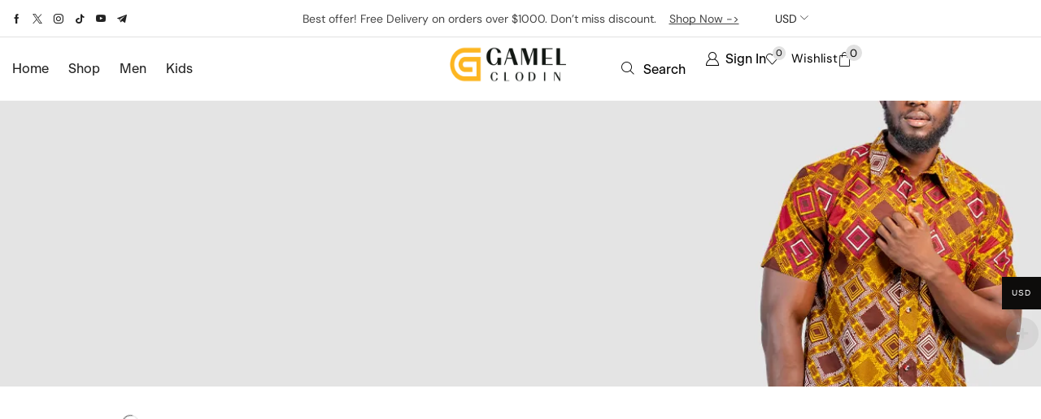

--- FILE ---
content_type: text/html; charset=UTF-8
request_url: https://gamelclodin.com/product-category/foot-wear/chealsea-boot/
body_size: 59444
content:
<!DOCTYPE html><html lang="en-US" prefix="og: https://ogp.me/ns#" ><head><script data-no-optimize="1">var litespeed_docref=sessionStorage.getItem("litespeed_docref");litespeed_docref&&(Object.defineProperty(document,"referrer",{get:function(){return litespeed_docref}}),sessionStorage.removeItem("litespeed_docref"));</script> <meta charset="UTF-8" /><meta name="viewport" content="width=device-width, initial-scale=1.0, maximum-scale=1.0, user-scalable=0"/><title>Chealsea Boot - Gamel Clodin</title><meta name="robots" content="follow, noindex"/><meta property="og:locale" content="en_US" /><meta property="og:type" content="article" /><meta property="og:title" content="Chealsea Boot - Gamel Clodin" /><meta property="og:url" content="https://gamelclodin.com/product-category/foot-wear/chealsea-boot/" /><meta property="og:site_name" content="Gamel Clodin" /><meta property="article:publisher" content="https://www.facebook.com/Gamelclodin" /><meta name="twitter:card" content="summary_large_image" /><meta name="twitter:title" content="Chealsea Boot - Gamel Clodin" /> <script type="application/ld+json" class="rank-math-schema">{"@context":"https://schema.org","@graph":[{"@type":"Organization","@id":"https://gamelclodin.com/#organization","name":"Gamel Clodin","sameAs":["https://www.facebook.com/Gamelclodin"]},{"@type":"WebSite","@id":"https://gamelclodin.com/#website","url":"https://gamelclodin.com","name":"Gamel Clodin","publisher":{"@id":"https://gamelclodin.com/#organization"},"inLanguage":"en-US"},{"@type":"BreadcrumbList","@id":"https://gamelclodin.com/product-category/foot-wear/chealsea-boot/#breadcrumb","itemListElement":[{"@type":"ListItem","position":"1","item":{"@id":"https://gamelclodin.com","name":"Home"}},{"@type":"ListItem","position":"2","item":{"@id":"https://gamelclodin.com/product-category/foot-wear/chealsea-boot/","name":"Chealsea boot"}}]},{"@type":"CollectionPage","@id":"https://gamelclodin.com/product-category/foot-wear/chealsea-boot/#webpage","url":"https://gamelclodin.com/product-category/foot-wear/chealsea-boot/","name":"Chealsea Boot - Gamel Clodin","isPartOf":{"@id":"https://gamelclodin.com/#website"},"inLanguage":"en-US","breadcrumb":{"@id":"https://gamelclodin.com/product-category/foot-wear/chealsea-boot/#breadcrumb"}}]}</script> <link rel="alternate" type="application/rss+xml" title="Gamel Clodin &raquo; Feed" href="https://gamelclodin.com/feed/" /><link rel="alternate" type="application/rss+xml" title="Gamel Clodin &raquo; Comments Feed" href="https://gamelclodin.com/comments/feed/" /><link rel="alternate" type="application/rss+xml" title="Gamel Clodin &raquo; Chealsea boot Category Feed" href="https://gamelclodin.com/product-category/foot-wear/chealsea-boot/feed/" />
 <script src="//www.googletagmanager.com/gtag/js?id=G-1V19R5M94M"  data-cfasync="false" data-wpfc-render="false" type="text/javascript" async></script> <script data-cfasync="false" data-wpfc-render="false" type="text/javascript">var mi_version = '9.11.1';
				var mi_track_user = true;
				var mi_no_track_reason = '';
								var MonsterInsightsDefaultLocations = {"page_location":"https:\/\/gamelclodin.com\/product-category\/foot-wear\/chealsea-boot\/"};
								if ( typeof MonsterInsightsPrivacyGuardFilter === 'function' ) {
					var MonsterInsightsLocations = (typeof MonsterInsightsExcludeQuery === 'object') ? MonsterInsightsPrivacyGuardFilter( MonsterInsightsExcludeQuery ) : MonsterInsightsPrivacyGuardFilter( MonsterInsightsDefaultLocations );
				} else {
					var MonsterInsightsLocations = (typeof MonsterInsightsExcludeQuery === 'object') ? MonsterInsightsExcludeQuery : MonsterInsightsDefaultLocations;
				}

								var disableStrs = [
										'ga-disable-G-1V19R5M94M',
									];

				/* Function to detect opted out users */
				function __gtagTrackerIsOptedOut() {
					for (var index = 0; index < disableStrs.length; index++) {
						if (document.cookie.indexOf(disableStrs[index] + '=true') > -1) {
							return true;
						}
					}

					return false;
				}

				/* Disable tracking if the opt-out cookie exists. */
				if (__gtagTrackerIsOptedOut()) {
					for (var index = 0; index < disableStrs.length; index++) {
						window[disableStrs[index]] = true;
					}
				}

				/* Opt-out function */
				function __gtagTrackerOptout() {
					for (var index = 0; index < disableStrs.length; index++) {
						document.cookie = disableStrs[index] + '=true; expires=Thu, 31 Dec 2099 23:59:59 UTC; path=/';
						window[disableStrs[index]] = true;
					}
				}

				if ('undefined' === typeof gaOptout) {
					function gaOptout() {
						__gtagTrackerOptout();
					}
				}
								window.dataLayer = window.dataLayer || [];

				window.MonsterInsightsDualTracker = {
					helpers: {},
					trackers: {},
				};
				if (mi_track_user) {
					function __gtagDataLayer() {
						dataLayer.push(arguments);
					}

					function __gtagTracker(type, name, parameters) {
						if (!parameters) {
							parameters = {};
						}

						if (parameters.send_to) {
							__gtagDataLayer.apply(null, arguments);
							return;
						}

						if (type === 'event') {
														parameters.send_to = monsterinsights_frontend.v4_id;
							var hookName = name;
							if (typeof parameters['event_category'] !== 'undefined') {
								hookName = parameters['event_category'] + ':' + name;
							}

							if (typeof MonsterInsightsDualTracker.trackers[hookName] !== 'undefined') {
								MonsterInsightsDualTracker.trackers[hookName](parameters);
							} else {
								__gtagDataLayer('event', name, parameters);
							}
							
						} else {
							__gtagDataLayer.apply(null, arguments);
						}
					}

					__gtagTracker('js', new Date());
					__gtagTracker('set', {
						'developer_id.dZGIzZG': true,
											});
					if ( MonsterInsightsLocations.page_location ) {
						__gtagTracker('set', MonsterInsightsLocations);
					}
										__gtagTracker('config', 'G-1V19R5M94M', {"forceSSL":"true","link_attribution":"true"} );
										window.gtag = __gtagTracker;										(function () {
						/* https://developers.google.com/analytics/devguides/collection/analyticsjs/ */
						/* ga and __gaTracker compatibility shim. */
						var noopfn = function () {
							return null;
						};
						var newtracker = function () {
							return new Tracker();
						};
						var Tracker = function () {
							return null;
						};
						var p = Tracker.prototype;
						p.get = noopfn;
						p.set = noopfn;
						p.send = function () {
							var args = Array.prototype.slice.call(arguments);
							args.unshift('send');
							__gaTracker.apply(null, args);
						};
						var __gaTracker = function () {
							var len = arguments.length;
							if (len === 0) {
								return;
							}
							var f = arguments[len - 1];
							if (typeof f !== 'object' || f === null || typeof f.hitCallback !== 'function') {
								if ('send' === arguments[0]) {
									var hitConverted, hitObject = false, action;
									if ('event' === arguments[1]) {
										if ('undefined' !== typeof arguments[3]) {
											hitObject = {
												'eventAction': arguments[3],
												'eventCategory': arguments[2],
												'eventLabel': arguments[4],
												'value': arguments[5] ? arguments[5] : 1,
											}
										}
									}
									if ('pageview' === arguments[1]) {
										if ('undefined' !== typeof arguments[2]) {
											hitObject = {
												'eventAction': 'page_view',
												'page_path': arguments[2],
											}
										}
									}
									if (typeof arguments[2] === 'object') {
										hitObject = arguments[2];
									}
									if (typeof arguments[5] === 'object') {
										Object.assign(hitObject, arguments[5]);
									}
									if ('undefined' !== typeof arguments[1].hitType) {
										hitObject = arguments[1];
										if ('pageview' === hitObject.hitType) {
											hitObject.eventAction = 'page_view';
										}
									}
									if (hitObject) {
										action = 'timing' === arguments[1].hitType ? 'timing_complete' : hitObject.eventAction;
										hitConverted = mapArgs(hitObject);
										__gtagTracker('event', action, hitConverted);
									}
								}
								return;
							}

							function mapArgs(args) {
								var arg, hit = {};
								var gaMap = {
									'eventCategory': 'event_category',
									'eventAction': 'event_action',
									'eventLabel': 'event_label',
									'eventValue': 'event_value',
									'nonInteraction': 'non_interaction',
									'timingCategory': 'event_category',
									'timingVar': 'name',
									'timingValue': 'value',
									'timingLabel': 'event_label',
									'page': 'page_path',
									'location': 'page_location',
									'title': 'page_title',
									'referrer' : 'page_referrer',
								};
								for (arg in args) {
																		if (!(!args.hasOwnProperty(arg) || !gaMap.hasOwnProperty(arg))) {
										hit[gaMap[arg]] = args[arg];
									} else {
										hit[arg] = args[arg];
									}
								}
								return hit;
							}

							try {
								f.hitCallback();
							} catch (ex) {
							}
						};
						__gaTracker.create = newtracker;
						__gaTracker.getByName = newtracker;
						__gaTracker.getAll = function () {
							return [];
						};
						__gaTracker.remove = noopfn;
						__gaTracker.loaded = true;
						window['__gaTracker'] = __gaTracker;
					})();
									} else {
										console.log("");
					(function () {
						function __gtagTracker() {
							return null;
						}

						window['__gtagTracker'] = __gtagTracker;
						window['gtag'] = __gtagTracker;
					})();
									}</script> <style id='wp-img-auto-sizes-contain-inline-css' type='text/css'>img:is([sizes=auto i],[sizes^="auto," i]){contain-intrinsic-size:3000px 1500px}
/*# sourceURL=wp-img-auto-sizes-contain-inline-css */</style><style id="litespeed-ccss">img:is([sizes="auto"i],[sizes^="auto,"i]){contain-intrinsic-size:3000px 1500px}#sales-booster-popup{position:fixed;left:20px;bottom:20px;font-size:1rem;background:var(--et_white-2-dark,#fff);z-index:7;max-width:400px;width:calc(100vw - 40px);box-shadow:0 0 7px 0 rgb(0 0 0/.1)}#sales-booster-popup .close{margin:10px;color:#888;line-height:1;display:inline-flex;align-items:center;justify-content:center}#sales-booster-popup .sales-booster-popup-inner{display:flex;align-items:center;padding:20px 25px 20px 20px}#sales-booster-popup:not(.loaded){opacity:0;visibility:hidden}#sales-booster-popup.animation-slide_right:not(.loaded){transform:translateX(-30px)}@media only screen and (max-width:992px){#sales-booster-popup{left:15px;bottom:15px}#sales-booster-popup .sales-booster-popup-inner{padding:10px 15px 10px 10px}}:root{--wp--preset--aspect-ratio--square:1;--wp--preset--aspect-ratio--4-3:4/3;--wp--preset--aspect-ratio--3-4:3/4;--wp--preset--aspect-ratio--3-2:3/2;--wp--preset--aspect-ratio--2-3:2/3;--wp--preset--aspect-ratio--16-9:16/9;--wp--preset--aspect-ratio--9-16:9/16;--wp--preset--color--black:#000000;--wp--preset--color--cyan-bluish-gray:#abb8c3;--wp--preset--color--white:#ffffff;--wp--preset--color--pale-pink:#f78da7;--wp--preset--color--vivid-red:#cf2e2e;--wp--preset--color--luminous-vivid-orange:#ff6900;--wp--preset--color--luminous-vivid-amber:#fcb900;--wp--preset--color--light-green-cyan:#7bdcb5;--wp--preset--color--vivid-green-cyan:#00d084;--wp--preset--color--pale-cyan-blue:#8ed1fc;--wp--preset--color--vivid-cyan-blue:#0693e3;--wp--preset--color--vivid-purple:#9b51e0;--wp--preset--gradient--vivid-cyan-blue-to-vivid-purple:linear-gradient(135deg,rgba(6,147,227,1) 0%,rgb(155,81,224) 100%);--wp--preset--gradient--light-green-cyan-to-vivid-green-cyan:linear-gradient(135deg,rgb(122,220,180) 0%,rgb(0,208,130) 100%);--wp--preset--gradient--luminous-vivid-amber-to-luminous-vivid-orange:linear-gradient(135deg,rgba(252,185,0,1) 0%,rgba(255,105,0,1) 100%);--wp--preset--gradient--luminous-vivid-orange-to-vivid-red:linear-gradient(135deg,rgba(255,105,0,1) 0%,rgb(207,46,46) 100%);--wp--preset--gradient--very-light-gray-to-cyan-bluish-gray:linear-gradient(135deg,rgb(238,238,238) 0%,rgb(169,184,195) 100%);--wp--preset--gradient--cool-to-warm-spectrum:linear-gradient(135deg,rgb(74,234,220) 0%,rgb(151,120,209) 20%,rgb(207,42,186) 40%,rgb(238,44,130) 60%,rgb(251,105,98) 80%,rgb(254,248,76) 100%);--wp--preset--gradient--blush-light-purple:linear-gradient(135deg,rgb(255,206,236) 0%,rgb(152,150,240) 100%);--wp--preset--gradient--blush-bordeaux:linear-gradient(135deg,rgb(254,205,165) 0%,rgb(254,45,45) 50%,rgb(107,0,62) 100%);--wp--preset--gradient--luminous-dusk:linear-gradient(135deg,rgb(255,203,112) 0%,rgb(199,81,192) 50%,rgb(65,88,208) 100%);--wp--preset--gradient--pale-ocean:linear-gradient(135deg,rgb(255,245,203) 0%,rgb(182,227,212) 50%,rgb(51,167,181) 100%);--wp--preset--gradient--electric-grass:linear-gradient(135deg,rgb(202,248,128) 0%,rgb(113,206,126) 100%);--wp--preset--gradient--midnight:linear-gradient(135deg,rgb(2,3,129) 0%,rgb(40,116,252) 100%);--wp--preset--font-size--small:13px;--wp--preset--font-size--medium:20px;--wp--preset--font-size--large:36px;--wp--preset--font-size--x-large:42px;--wp--preset--spacing--20:0.44rem;--wp--preset--spacing--30:0.67rem;--wp--preset--spacing--40:1rem;--wp--preset--spacing--50:1.5rem;--wp--preset--spacing--60:2.25rem;--wp--preset--spacing--70:3.38rem;--wp--preset--spacing--80:5.06rem;--wp--preset--shadow--natural:6px 6px 9px rgba(0, 0, 0, 0.2);--wp--preset--shadow--deep:12px 12px 50px rgba(0, 0, 0, 0.4);--wp--preset--shadow--sharp:6px 6px 0px rgba(0, 0, 0, 0.2);--wp--preset--shadow--outlined:6px 6px 0px -3px rgba(255, 255, 255, 1), 6px 6px rgba(0, 0, 0, 1);--wp--preset--shadow--crisp:6px 6px 0px rgba(0, 0, 0, 1)}.wpcf7 .screen-reader-response{position:absolute;overflow:hidden;clip:rect(1px,1px,1px,1px);clip-path:inset(50%);height:1px;width:1px;margin:-1px;padding:0;border:0;word-wrap:normal!important}.wpcf7 .hidden-fields-container{display:none}.wpcf7 form .wpcf7-response-output{margin:2em .5em 1em;padding:.2em 1em;border:2px solid #00a0d2}.wpcf7 form.init .wpcf7-response-output{display:none}.wpcf7-form-control-wrap{position:relative}.wpcf7 input[type="email"]{direction:ltr}.woocommerce form .form-row .required{visibility:visible}.woo-multi-currency.wmc-sidebar{position:fixed;z-index:9999999999;top:50%;transform:translateY(-50%);font-family:Arial}.woo-multi-currency.wmc-sidebar .wmc-title{text-align:center;visibility:hidden;color:#fff;font:300 16px Arial;margin:0;text-transform:uppercase;background:#000;width:250px;padding:16px 0}.woo-multi-currency.wmc-sidebar .wmc-list-currencies .wmc-sidebar-open{position:relative;height:40px;width:40px;background:rgb(153 153 153/.2);border-radius:50%;margin:10px 5px 0;line-height:40px;text-align:center;color:#ccc;font-weight:700;font-size:28px;display:none}.woo-multi-currency.wmc-sidebar.style-1 .wmc-list-currencies{width:250px;display:inline-block;font-size:0}.woo-multi-currency.wmc-sidebar.style-1 .wmc-list-currencies .wmc-currency{background:#000;text-transform:uppercase;letter-spacing:1px;width:250px;z-index:1000;font:10px Arial;margin:2px 0 0;position:relative;clear:both;display:inline-block;height:40px}.woo-multi-currency.wmc-sidebar.style-1 .wmc-list-currencies .wmc-currency span:not(.wmc-active-title){color:#fff;text-decoration:none;text-align:center;line-height:40px;vertical-align:top;width:48px;box-sizing:border-box;display:inline-block}.woo-multi-currency.wmc-sidebar.style-1 .wmc-list-currencies .wmc-currency a,.woo-multi-currency.wmc-sidebar.style-1 .wmc-list-currencies .wmc-currency span.wmc-active-title{color:#fff;text-decoration:none;text-align:center;line-height:40px;vertical-align:middle;display:inline-block;width:180px;box-sizing:border-box;white-space:nowrap;text-overflow:ellipsis;overflow:hidden;font-size:10px}.woo-multi-currency.wmc-sidebar.style-1 .wmc-list-currencies .wmc-currency.wmc-active{position:relative;background:#f78080}.woo-multi-currency.wmc-sidebar.style-1 .wmc-list-currencies .wmc-sidebar-open:before{content:"+";width:100%;text-align:center}.woo-multi-currency.wmc-sidebar.wmc-collapse.style-1 .wmc-list-currencies .wmc-currency:not(.wmc-active){display:none}.woo-multi-currency.wmc-sidebar.wmc-collapse .wmc-list-currencies .wmc-sidebar-open{display:block}.woo-multi-currency.wmc-sidebar.wmc-right{right:-202px}@media screen and (max-width:768px){.woo-multi-currency.wmc-sidebar .wmc-title,.woo-multi-currency.wmc-sidebar.style-1 .wmc-list-currencies .wmc-currency{margin-left:auto;margin-right:auto}.woo-multi-currency.wmc-sidebar .wmc-list-currencies .wmc-currency:not(.wmc-active){display:none}.woo-multi-currency.wmc-sidebar .wmc-list-currencies .wmc-sidebar-open{display:flex}}.woo-multi-currency .wmc-list-currencies .wmc-currency.wmc-active{background:#0d0c0b!important}.woo-multi-currency .wmc-list-currencies .wmc-currency,.woo-multi-currency .wmc-title{background:#0a0909!important}.woo-multi-currency .wmc-title,.woo-multi-currency .wmc-list-currencies .wmc-currency span,.woo-multi-currency .wmc-list-currencies .wmc-currency a{color:#ffffff!important}*{padding:0;margin:0}img{max-width:100%;height:auto}html{font-family:sans-serif;-ms-text-size-adjust:100%;-webkit-text-size-adjust:100%;font-size:14px;margin-right:0!important}body{--et_font-color:#555;margin:0;font-family:-apple-system,system-ui,BlinkMacSystemFont,"Segoe UI",Verdana,sans-serif,"Apple Color Emoji","Segoe UI Emoji","Segoe UI Symbol";-webkit-font-smoothing:antialiased;-moz-osx-font-smoothing:grayscale;font-size:14px;color:var(--et_font-color)!important;height:auto!important;background-color:var(--et_container-bg-color,transparent);--product-stock-step-1-active-color:var(--et_green-color);--product-stock-step-2-active-color:var(--et_orange-color);--product-stock-step-3-active-color:var(--et_red-color);--h1-size-proportion:2.5714;--h2-size-proportion:1.7142;--h3-size-proportion:1.7142;--h4-size-proportion:1.2857;--h5-size-proportion:1;--h6-size-proportion:0.8571;--h1-line-height:1.2;--h2-line-height:var(--h1-line-height);--h3-line-height:var(--h1-line-height);--h4-line-height:var(--h1-line-height);--h5-line-height:var(--h1-line-height);--h6-line-height:var(--h1-line-height);--product-title-size-proportion:1.14;--product-title-line-height:1.5;--et_main-color:#888;--et_dark-color:#222;--et_active-color:#a4004f;--et_red-color:#c62828;--et_green-color:#2e7d32;--et_blue-color:#1565c0;--et_orange-color:#f57f17;--et_yellow-color:#fdd835;--et_border-color:#e1e1e1;--et_light-color:#f7f7f7;--et_light-color2:#f2f2f2;--et_white-2-dark:#fff;--et_dark-2-white:#222;--et_select-arrow-closed:url([data-uri]);--et_select-arrow-opened:url([data-uri]);--et_404-page-bg-image:url(/wp-content/images/404.png);--et_link-color:var(--et_dark-2-white);--et_link-hover-color:var(--et_main-color);--et_btn-color:var(--et_dark-2-white);--et_btn-bg-color:var(--et_light-color2);--et_btn-br-color:var(--et_light-color2);--et_btn-color-hover:#fff;--et_btn-bg-color-hover:var(--et_active-color);--et_btn-br-color-hover:var(--et_active-color);--et_btn-bordered-color:var(--et_dark-color);--et_btn-bordered-bg-color:transparent;--et_btn-bordered-br-color:var(--et_border-color);--et_btn-bordered-color-hover:var(--et_dark-color);--et_btn-bordered-bg-color-hover:#fff;--et_btn-bordered-br-color-hover:var(--et_border-color);--et_btn-active-color:#fff;--et_btn-active-bg-color:var(--et_active-color);--et_btn-active-br-color:var(--et_active-color);--et_btn-active-color-hover:#fff;--et_btn-active-bg-color-hover:var(--et_active-color);--et_btn-active-br-color-hover:var(--et_active-color);--et_btn-light-color:#fff;--et_btn-light-bg-color:var(--et_btn-bg-color);--et_btn-light-br-color:var(--et_border-color);--et_btn-light-text-transform:uppercase;--et_btn-light-color-hover:#fff;--et_btn-light-bg-color-hover:var(--et_active-color);--et_btn-light-br-color-hover:var(--et_active-color);--et_btn-dark-color:#fff;--et_btn-dark-bg-color:var(--et_dark-color);--et_btn-dark-br-color:var(--et_dark-color);--et_btn-dark-color-hover:#fff;--et_btn-dark-bg-color-hover:#4c4c4c;--et_btn-dark-br-color-hover:#4c4c4c;--et_dark-2-white-0:rgba(0, 0, 0, 0);--et_dark-2-white-01:rgba(0, 0, 0, 0.1);--et_dark-2-white-02:rgba(0, 0, 0, 0.2);--et_dark-2-white-03:rgba(0, 0, 0, 0.3);--et_dark-2-white-08:rgba(0, 0, 0, 0.8);--et_dark-2-white-002:rgba(0, 0, 0, 0.02);--et_white-2-dark-0:rgba(255, 255, 255, 0);--et_white-2-dark-01:rgba(255, 255, 255, 0.1);--et_white-2-dark-05:rgba(255, 255, 255, 0.5);--et_white-2-dark-07:rgba(255, 255, 255, 0.7);--et_white-2-dark-09:rgba(255, 255, 255, 0.9);--et_dark-2-light-dark:var(--et_dark-color);--et_white-2-light-dark:#fff}header,nav,section{display:block}a{background-color:#fff0}h1{margin:0 0 .67em 0}mark{background:#fff0;text-decoration:underline;-webkit-text-decoration-skip-ink:none;text-decoration-skip-ink:none}body p:empty{display:none!important}fieldset{border:1px solid var(--et_border-color);border-radius:var(--et_inputs-border-radius,0);margin:0 0 3em;padding:1.5em 2.5em;min-width:0}ul{margin-top:0;margin-bottom:10px}ul ul{margin-bottom:0}h1{margin-top:0;font-size:calc(var(--h1-size-proportion)*1rem);line-height:var(--h1-line-height);font-weight:400;margin-bottom:.5rem;color:var(--et_dark-2-white)}h2,.h2{line-height:var(--h2-line-height);color:var(--et_dark-2-white)}h3{line-height:var(--h3-line-height);color:var(--et_dark-2-white)}h4{line-height:var(--h4-line-height);color:var(--et_dark-2-white)}h2,.h2,h3{margin-top:0;font-size:calc(var(--h2-size-proportion)*1rem);font-weight:400;margin-bottom:.7rem}h3{font-size:calc(var(--h3-size-proportion)*1rem)}h4{margin-top:0;font-size:calc(var(--h4-size-proportion)*1rem);font-weight:400;margin-bottom:.7rem}p{margin-bottom:1.43rem;line-height:var(--p-line-height,1.6);font-size:var(--p-font-size,1.14rem)}.type-product ul{margin-bottom:1.43em}.type-product ul{padding-left:20px}body ::-webkit-scrollbar{width:3px;height:3px;background:var(--et_border-color)}body ::-webkit-scrollbar-thumb{background:#bbb}.page-wrapper{position:relative;z-index:1;background-color:var(--et_container-bg-color,transparent)}.template-container{position:relative;overflow:hidden}.a-center{text-align:center}.screen-reader-text{clip:rect(1px,1px,1px,1px);height:1px;overflow:hidden;position:absolute!important;width:1px;word-wrap:normal!important}html{font-family:sans-serif;-ms-text-size-adjust:100%;-webkit-text-size-adjust:100%}header,nav,section{display:block}progress{display:inline-block;vertical-align:baseline}mark{color:#222}img{border:0;vertical-align:middle}svg:not(:root){overflow:hidden}button,input,select,textarea{color:inherit;font:inherit;margin:0}button{overflow:visible}button,select{text-transform:none}button,input[type="submit"]{-webkit-appearance:button}button::-moz-focus-inner,input::-moz-focus-inner{border:0;padding:0}input{line-height:normal}input[type="checkbox"]{-webkit-box-sizing:border-box;box-sizing:border-box;padding:0}input[type="number"]::-webkit-inner-spin-button,input[type="number"]::-webkit-outer-spin-button{height:auto}input[type="search"]{-webkit-appearance:textfield;-webkit-box-sizing:content-box;box-sizing:content-box}input[type="search"]::-webkit-search-cancel-button,input[type="search"]::-webkit-search-decoration{-webkit-appearance:none}textarea{overflow:auto}*,*:before,*:after{-webkit-box-sizing:border-box;box-sizing:border-box}body{line-height:1.42857143;background-color:#fff}input,button,select,textarea{font-family:inherit;font-size:inherit;line-height:inherit}.container{margin-right:auto;margin-left:auto;padding-left:15px;padding-right:15px}@media (min-width:768px){.container{width:750px}}@media (min-width:992px){.container{width:970px}}@media (min-width:1200px){.container,div.container,.et-container{width:100%}}.row{margin-left:-15px;margin-right:-15px}.col-sm-2,.col-xs-12,.col-md-12{position:relative;min-height:1px;padding-left:15px;padding-right:15px}.col-xs-12{float:left}.col-xs-12{width:100%}@media (min-width:768px){.col-sm-2{float:left}.col-sm-2{width:16.66666667%}}@media (min-width:992px){.col-md-12{float:left}.col-md-12{width:100%}}table{background-color:#fff0;border-collapse:collapse;border-spacing:0}th{text-align:start;font-weight:400}label{display:inline-block;max-width:100%;margin-bottom:5px}input[type="search"]{-webkit-box-sizing:border-box;box-sizing:border-box;-webkit-appearance:none}input[type="checkbox"]{margin:4px 0 0;line-height:normal}.form-group{margin-bottom:15px}.clearfix:before,.clearfix:after,.container:before,.container:after,.row:before,.row:after{content:" ";display:table}.clearfix:after,.container:after,.row:after{clear:both}.hidden{display:none!important}.button,.btn,input[type="submit"],form button{display:inline-block;border-radius:0;border:1px solid var(--et_btn-br-color);color:var(--et_btn-color);-webkit-text-fill-color:currentColor;text-transform:uppercase;font-size:var(--et_btn-size,.85rem);text-align:center;line-height:1;padding:.75rem 2.2rem;height:var(--et_inputs-height,2.642rem);background-color:var(--et_btn-bg-color);-webkit-backface-visibility:hidden;backface-visibility:hidden;-webkit-box-sizing:border-box;box-sizing:border-box}input[type="submit"]{height:auto}.btn.black{background-color:var(--et_btn-dark-bg-color);border:1px solid var(--et_btn-dark-br-color);color:var(--et_btn-dark-color);-webkit-text-fill-color:currentColor}.btn-checkout,.mini-cart-buttons .btn-checkout{color:var(--et_btn-active-color);background-color:var(--et_btn-active-bg-color);border-color:var(--et_btn-active-br-color)}.btn:not(.black):not(.active):not(.bordered):not(.style-custom){color:var(--et_btn-color);background-color:var(--et_btn-bg-color);border-color:var(--et_btn-br-color)}.btn.medium{font-size:.85rem;height:auto}.btn.big{font-size:1rem;height:auto;padding-top:1rem;padding-bottom:1rem}input[type="checkbox"]{display:inline-block;border-radius:0;padding:0;position:relative;margin-right:4px;width:var(--et_inputs-radio-size);height:var(--et_inputs-radio-size)}select{padding:0 2.9em 0 1em;color:var(--et_main-color);height:var(--et_inputs-height,2.642rem);line-height:2rem;max-width:100%;display:block;overflow:hidden;white-space:nowrap;text-overflow:ellipsis;text-align:start;position:relative;border:1px solid var(--et_inputs-border-color,var(--et_border-color));border-radius:var(--et_inputs-border-radius,0);-webkit-appearance:none;-moz-appearance:none;background-color:var(--et_inputs-bg-color,var(--et_white-2-light-dark));background-position:calc(100% - 12px) 50%;background-repeat:no-repeat;background-image:var(--et_select-arrow-closed);background-size:var(--et_select-arrow-size,10px)}select::-ms-expand{display:none}input[type="text"],input[type="number"],input[type="email"],input[type="search"],input[type="password"],textarea{border:1px solid var(--et_inputs-border-color,var(--et_border-color));background-color:var(--et_inputs-bg-color,var(--et_white-2-light-dark));outline:none;border-radius:var(--et_inputs-border-radius,0);width:100%;color:var(--et_dark-2-white);font-size:1.14rem;-webkit-box-shadow:none;box-shadow:none;text-align:start}input[type="text"],input[type="number"],input[type="email"],input[type="search"],input[type="password"]{height:var(--et_inputs-height,2.642rem);line-height:2rem;padding:0 1.07em;-webkit-appearance:none}textarea{padding:1.07em;line-height:1.5;font-size:1.14rem}input::-webkit-input-placeholder,input:-moz-placeholder,input::-moz-placeholder,input:-ms-input-placeholder{color:var(--et_main-color)}input[type="number"]{-moz-appearance:textfield;font-size:1rem}a{text-decoration:none;-webkit-text-decoration-skip-ink:none;text-decoration-skip-ink:none;color:var(--et_link-color)}span.active{color:var(--et_active-color)}table{width:100%;max-width:100%;margin-bottom:1.43em}table th,table td{vertical-align:var(--et_table-v-align,top);border-left:0;border-right:0}table th:first-child{padding-left:0}table td:last-child{padding-right:0;text-align:right;text-align:end}table tr:first-child td,table tr:first-child th{padding-top:1em}table tr:last-child td,table tr:last-child th{padding-bottom:.71em}table th,table td{padding:var(--et_table-space-v,.71em) var(--et_table-space-h,.71em)}.et-or-wrapper{overflow:hidden;margin-top:20px;margin-bottom:20px;text-transform:uppercase;font-size:calc(var(--content-zoom, 1rem)*.84);-ms-flex-preferred-size:100%;flex-basis:100%}.et-or-wrapper div{display:-webkit-box;display:-ms-flexbox;display:flex;-webkit-box-align:center;-ms-flex-align:center;align-items:center}.et-or-wrapper div:before,.et-or-wrapper div:after{content:"";height:1px;background:currentColor;-webkit-box-flex:1;-ms-flex:1;flex:1;opacity:.1}.et-or-wrapper div span{padding:0 5px}.et_b-icon svg{fill:currentColor}.et_b-icon svg{width:1em}.et_b-icon svg{height:1em}.et-mini-content,.et-popup-content{font-size:var(--content-zoom)}.et-popup-content{-webkit-animation:slideInRightEffect 0.3s ease-in-out;animation:slideInRightEffect 0.3s ease-in-out}.et-mini-content{text-transform:none;text-align:start;color:var(--et_dark-2-white);background-color:var(--et_white-2-dark);top:100%;position:absolute;z-index:9999;opacity:0;visibility:hidden}.et-mini-content.full-bottom{top:auto;bottom:100%}.et-mini-content:not(.active)::-webkit-scrollbar{display:none}.et-mini-content .menu li{padding:8px 0}.et-mini-content .menu li:first-child{padding-top:0}.et-mini-content .menu li:last-child{padding-bottom:0}.et-mini-content .menu li a{color:currentColor}.et-quantity{--et-quantity-proportion:1.5em;font-size:.75em;position:relative;-webkit-text-fill-color:currentColor;display:-webkit-inline-box;display:-ms-inline-flexbox;display:inline-flex;-webkit-box-align:center;-ms-flex-align:center;align-items:center;-webkit-box-pack:center;-ms-flex-pack:center;justify-content:center;border-radius:50%;line-height:.75em;width:var(--et-quantity-proportion);height:var(--et-quantity-proportion);text-align:center}.et_b-tab-content{-webkit-animation:fadeIn 0.3s;animation:fadeIn 0.3s;margin-top:-10px;margin-bottom:-10px}.et_b-tab-content:not(.active){display:none}.et_b-tab-content .widget>ul>li:not(.opened):last-child>a{padding-bottom:10px}.et_b-tab-content,.et_b-tab-content .widget,.et_b-tab-content ul,.et_b-tab-content li,.et_b-tab-content a{text-align:inherit;-webkit-box-pack:inherit;-ms-flex-pack:inherit;justify-content:inherit}.et_b-tab-content .widget .cat-item a{display:-webkit-box;display:-ms-flexbox;display:flex;position:relative;font-size:100%;width:100%;color:currentColor;-webkit-text-fill-color:currentColor;margin:0;padding:10px 0;white-space:normal}.et_b-tabs{display:-webkit-box;display:-ms-flexbox;display:flex;-ms-flex-pack:distribute;justify-content:space-around;margin-bottom:15px}.et_b-tabs-wrapper{overflow:hidden;width:100%}.et_b-tabs .et-tab{position:relative;color:currentColor;-webkit-text-fill-color:currentColor;padding:0 5px 10px;-webkit-box-flex:1;-ms-flex:1;flex:1;text-align:center;opacity:.5;white-space:nowrap;text-transform:uppercase;border-bottom:1px solid currentColor}.et_b-tabs .et-tab:not(.active){overflow:hidden;text-overflow:ellipsis}.et_b-tabs .et-tab.active{opacity:1}.et-popup{position:fixed;max-width:100%;max-height:100%;top:50%;left:50%;-webkit-transform:translate(-50%,-50%);transform:translate(-50%,-50%);z-index:11}.et-popup-content{max-width:100%;max-height:100%;background:var(--et_white-2-dark);padding:15px;overflow-x:hidden;overflow-y:auto}.et-popup-content:not(.et-mini-content)>*{color:currentColor;-webkit-text-fill-color:currentColor}span.et-close-popup{line-height:1;z-index:11;padding:13px;border-radius:50%;display:-webkit-inline-box;display:-ms-inline-flexbox;display:inline-flex;background:#fff;font-size:12px;border:1px solid var(--et_border-color);-webkit-animation:et-rtl 0.3s linear,fadeIn 0.3s linear;animation:et-rtl 0.3s linear,fadeIn 0.3s linear}.et-called-popup:not(.active){display:none}.et-called-popup .et-popup-content{max-height:calc(100vh - 100px);padding:30px}.et-called-popup:before{position:fixed;left:0;bottom:0;right:0;top:0;background-color:var(--et_dark-2-white-03);content:"";z-index:10}.et-content-right .et-mini-content{right:0}.et-quantity{top:-7px;margin-left:-7px}.et_b-tab-content .cat-parent>a{padding-right:20px}.et_b-tabs .et-tab:after{position:absolute;bottom:-1px;z-index:12;content:"";height:2px;width:0;right:0;background:currentColor}.et_b-tabs .et-tab.active:after{width:100%;left:0;right:auto}.et_column{float:left}.text-center,.align-center{text-align:center}.text-nowrap{white-space:nowrap;overflow:hidden;text-overflow:ellipsis}.justify-content-start{-webkit-box-pack:start;-ms-flex-pack:start;justify-content:flex-start}.justify-content-center{-webkit-box-pack:center;-ms-flex-pack:center;justify-content:center;text-align:center}.justify-content-between{-webkit-box-pack:justify;-ms-flex-pack:justify;justify-content:space-between}.align-items-center{-webkit-box-align:center;-ms-flex-align:center;align-items:center}.align-items-stretch{-webkit-box-align:stretch;-ms-flex-align:stretch;align-items:stretch}.valign-center{vertical-align:middle}.text-uppercase{text-transform:uppercase}.full-width{width:100%}.flex{display:-webkit-box;display:-ms-flexbox;display:flex}.flex-col{-ms-flex-wrap:wrap;flex-wrap:wrap}.flex-col{-webkit-box-orient:vertical;-webkit-box-direction:normal;-ms-flex-direction:column;flex-direction:column}.flex-wrap{-ms-flex-wrap:wrap;flex-wrap:wrap}.inline-block{display:inline-block}@media only screen and (max-width:992px){.mob-full-width{width:100%!important}}@media only screen and (min-width:993px){.dt-hide{display:none}}.currentColor{color:currentColor}.et_b-icon,.et-svg{display:-webkit-inline-box;display:-ms-inline-flexbox;display:inline-flex;position:relative;-webkit-box-align:center;-ms-flex-align:center;align-items:center}.et_b-icon svg,.et-svg svg{overflow:visible}.et_b-icon svg{fill:currentColor}.et_b-icon+span,span+.et-element-label{padding-left:5px}.mtips{position:relative;z-index:1000}.mtips span.mt-mes{position:absolute!important;background:var(--et_white-2-dark);white-space:nowrap;color:var(--et_dark-2-white);padding:7px 12px!important;top:100%;font-weight:300;margin-top:10px;left:50%;-webkit-transform:translateX(-50%);transform:translateX(-50%);border-radius:2px;font-size:12px;height:11px;line-height:11px;border:1px solid var(--et_border-color);-webkit-box-sizing:content-box;box-sizing:content-box;text-transform:none}.mtips:not(:hover) span.mt-mes{-webkit-transform:translateY(-7px) translateX(-50%);transform:translateY(-7px) translateX(-50%);opacity:0;visibility:hidden}.mtips.mtips-left span.mt-mes{top:50%;left:130%;-webkit-transform:none;transform:none;margin-top:-13px;-webkit-box-sizing:content-box;box-sizing:content-box}.mtips.mtips-left:not(:hover) span.mt-mes{-webkit-transform:translateX(7px);transform:translateX(7px)}.mtips.mtips-left span.mt-mes{top:50%;left:auto;right:130%}.clear{clear:both}.m0{margin-bottom:0!important}.et-container:before,.et-container:after{content:"";display:table}.et-container:after{clear:both}.et-container{width:100%;max-width:1170px;margin:0 auto;padding-left:15px;padding-right:15px;-webkit-box-sizing:border-box;box-sizing:border-box}.et-row-container.et-container .et-wrap-columns{margin-left:-15px;margin-right:-15px;clear:both}.et_column{min-height:1px;position:relative;padding-right:15px;padding-left:15px}@media (min-width:768px){.container{max-width:100%}.et-container{max-width:750px}}@media only screen and (min-width:993px){.dt-hide{display:none}}@media only screen and (min-width:992px){.et-container{max-width:970px}}@media only screen and (max-width:480px){html{font-size:13px}body{font-size:1rem}}.pos-absolute{position:absolute}.pos-fixed{position:fixed}.pos-relative{position:relative}.pos-fixed.top,.pos-absolute.top{top:0}.pos-fixed.bottom{bottom:0}.pos-static{position:static}.pos-fixed.right,.pos-absolute.right{right:0}.pos-fixed.full-left{left:100%}.text-color-dark h4,.text-color-dark a{color:var(--et_dark-color)}.et-notify:before{font-family:"xstore-icons";margin-right:5px}.et-notify{position:fixed;top:0;background:var(--et_border-color);color:#fff;z-index:10010;margin:5px;font-size:1rem;padding:15px 30px;border-radius:3px;-webkit-box-shadow:0 4px 10px 0 rgb(3 3 3/.1);box-shadow:0 4px 10px 0 rgb(3 3 3/.1)}@media only screen and (min-width:769px){.et-notify{margin:30px}}.et-notify:empty{display:none}.et-notify:not(.removing){-webkit-animation:fadeIn 0.3s linear,et-rtl 0.3s linear;animation:fadeIn 0.3s linear,et-rtl 0.3s linear}.nav-sublist-dropdown{position:absolute;top:100%;left:var(--menu-main-sublist-offset-left,0);right:var(--menu-main-sublist-offset-right,auto);z-index:-1;display:none;-webkit-animation:fadeOut;animation:fadeOut;width:var(--menu-sublist-width,18em);padding:2.14em 2.14em;background-color:var(--et-sublist-background,var(--et_white-2-dark));border-radius:var(--et-sublist-border-radius,0);text-align:left;text-align:start;border:1px solid var(--et-sublist-border-color,var(--et_border-color));-webkit-box-sizing:border-box;box-sizing:border-box}.nav-sublist-dropdown .container{width:auto;padding:0}.nav-sublist-dropdown .item-link{display:block;font-size:1rem;padding:.72em 0}.nav-sublist-dropdown ul{padding-left:0;display:block;width:100%}.nav-sublist-dropdown ul>li{position:relative;display:inline-block;width:100%}.item-design-dropdown .nav-sublist-dropdown{padding:var(--menu-sublist-padding-top,1em)0 var(--menu-sublist-padding-bottom,1em)}.item-design-dropdown .nav-sublist-dropdown ul>li>a{width:100%;font-size:1.14rem;-webkit-box-sizing:border-box;box-sizing:border-box;padding:var(--menu-sublist-padding-v,.6em) var(--menu-sublist-padding-h,1.9em)}.menu-item-has-children{position:relative}.swiper-entry{position:relative;--arrow-size:50px;isolation:isolate}.swipers-couple-wrapper{z-index:0}@media screen and (max-width:1024px){.swiper-entry{--arrow-size:40px}}.swiper-slide{-ms-flex:0 0 auto;-ms-flex-negative:0;flex-shrink:0;width:100%;height:100%;position:relative;list-style:none}.et-icon{font-family:"xstore-icons"!important;speak:never;font-style:normal;font-weight:400;font-variant:normal;text-transform:none;line-height:1;-webkit-font-smoothing:antialiased;-moz-osx-font-smoothing:grayscale}.et-youtube:before{content:"ฒ"}.et-facebook:before{content:"ฐ"}.et-instagram:before{content:"ด"}.et-twitter:before{content:"ภ"}.et-telegram:before{content:"ว"}.et-tik-tok:before{content:"ษ"}.et-up-arrow:before{content:""}.et-right-arrow:before{content:""}.et-down-arrow:before{content:""}.et-heart:before{content:""}.et-zoom:before{content:""}.et-star:before{content:""}.et-burger:before{content:""}.et-shopping-bag:before{content:""}.et-delivery:before{content:""}.et-right-arrow-2:before{content:""}.et-size:before{content:""}.et-user:before{content:"󡀀"}@-webkit-keyframes fadeIn{0%{opacity:0;visibility:hidden}100%{opacity:1;visibility:visible}}@keyframes fadeIn{0%{opacity:0;visibility:hidden}100%{opacity:1;visibility:visible}}@-webkit-keyframes et-fadeIn{0%{opacity:0;visibility:hidden}100%{opacity:1;visibility:visible}}@keyframes et-fadeIn{0%{opacity:0;visibility:hidden}100%{opacity:1;visibility:visible}}@-webkit-keyframes fadeOut{0%{opacity:1;visibility:visible}100%{opacity:0;visibility:hidden}}@keyframes fadeOut{0%{opacity:1;visibility:visible}100%{opacity:0;visibility:hidden}}@-webkit-keyframes et-toTop{0%{-webkit-transform:translateY(5px);transform:translateY(5px)}100%{-webkit-transform:translateY(0);transform:translateY(0)}}@keyframes et-toTop{0%{-webkit-transform:translateY(5px);transform:translateY(5px)}100%{-webkit-transform:translateY(0);transform:translateY(0)}}@-webkit-keyframes rotate{100%{-webkit-transform:rotate(360deg);transform:rotate(360deg)}}@keyframes rotate{100%{-webkit-transform:rotate(360deg);transform:rotate(360deg)}}@keyframes et-toTop{0%{-webkit-transform:translateY(5px);transform:translateY(5px)}100%{-webkit-transform:translateY(0);transform:translateY(0)}}@-webkit-keyframes et-scale-in{0%{-webkit-transform:scale(.7);transform:scale(.7)}100%{-webkit-transform:scale(1);transform:scale(1)}}@keyframes et-scale-in{0%{-webkit-transform:scale(.7);transform:scale(.7)}100%{-webkit-transform:scale(1);transform:scale(1)}}@-webkit-keyframes pulsate{0%{-webkit-transform:scale(.1,.1);opacity:0}50%{opacity:1}100%{-webkit-transform:scale(.9,.9);opacity:0}}@keyframes pulsate{0%{-webkit-transform:scale(.1,.1);opacity:0}50%{opacity:1}100%{-webkit-transform:scale(.9,.9);opacity:0}}@-webkit-keyframes slideInRightEffect{from{-webkit-transform:translateX(-40px);transform:translateX(-40px);opacity:0}to{-webkit-transform:translateX(0);transform:translateX(0);opacity:1}}@keyframes slideInRightEffect{from{-webkit-transform:translateX(-40px);transform:translateX(-40px);opacity:0}to{-webkit-transform:translateX(0);transform:translateX(0);opacity:1}}@-webkit-keyframes et-rtl{0%{-webkit-transform:translateX(7px);transform:translateX(7px)}100%{-webkit-transform:translateX(0);transform:translateX(0)}}@keyframes et-rtl{0%{-webkit-transform:translateX(7px);transform:translateX(7px)}100%{-webkit-transform:translateX(0);transform:translateX(0)}}button::-moz-focus-inner{padding:0;border:0}.et-follow-buttons a:first-child{margin-left:0!important}.et-follow-buttons a:last-child{margin-right:0!important}.et-follow-buttons,.et-follow-buttons a{display:-webkit-box;display:-ms-flexbox;display:flex;-webkit-box-align:center;-ms-flex-align:center;align-items:center}.et-follow-buttons a{font-size:12px;margin:0 7px;-webkit-box-pack:center;-ms-flex-pack:center;justify-content:center}.widget li a{font-size:1.14rem}.widget li{-webkit-box-align:center;-ms-flex-align:center;align-items:center;line-height:1.42857143}.widget ul{margin-bottom:0;padding-left:0}.widget li a{display:inline-block;padding:calc(var(--widget-list-item-space, 11px)/2)0}.widget>ul>li:first-child{-webkit-box-align:start;-ms-flex-align:start;align-items:flex-start}.widget>ul>li:first-child>a{padding-top:0}.widget>ul>li:not(.opened,.type-label):last-child>a{padding-bottom:0;--widget-link-underline-bottom-offset:0;margin-bottom:0}.widget li{list-style:none}.widget ul li{position:relative}:root{--direction-multiplier:1}.elementor-screen-only,.screen-reader-text{height:1px;margin:-1px;overflow:hidden;padding:0;position:absolute;top:-10000em;width:1px;clip:rect(0,0,0,0);border:0}.elementor *,.elementor :after,.elementor :before{box-sizing:border-box}.elementor a{box-shadow:none;text-decoration:none}.elementor img{border:none;border-radius:0;box-shadow:none;height:auto;max-width:100%}.elementor-element{--flex-direction:initial;--flex-wrap:initial;--justify-content:initial;--align-items:initial;--align-content:initial;--gap:initial;--flex-basis:initial;--flex-grow:initial;--flex-shrink:initial;--order:initial;--align-self:initial;align-self:var(--align-self);flex-basis:var(--flex-basis);flex-grow:var(--flex-grow);flex-shrink:var(--flex-shrink);order:var(--order)}.elementor-element:where(.e-con-full,.elementor-widget){align-content:var(--align-content);align-items:var(--align-items);flex-direction:var(--flex-direction);flex-wrap:var(--flex-wrap);gap:var(--row-gap) var(--column-gap);justify-content:var(--justify-content)}:root{--page-title-display:block}.elementor-page-title,h1.entry-title{display:var(--page-title-display)}.elementor-section{position:relative}.elementor-section .elementor-container{display:flex;margin-left:auto;margin-right:auto;position:relative}@media (max-width:1024px){.elementor-section .elementor-container{flex-wrap:wrap}}.elementor-section.elementor-section-boxed>.elementor-container{max-width:1140px}.elementor-section.elementor-section-stretched{position:relative;width:100%}.elementor-widget-wrap{align-content:flex-start;flex-wrap:wrap;position:relative;width:100%}.elementor:not(.elementor-bc-flex-widget) .elementor-widget-wrap{display:flex}.elementor-widget-wrap>.elementor-element{width:100%}.elementor-widget{position:relative}.elementor-widget:not(:last-child){margin-bottom:var(--kit-widget-spacing,20px)}.elementor-column{display:flex;min-height:1px;position:relative}.elementor-column-gap-extended>.elementor-column>.elementor-element-populated{padding:15px}@media (min-width:768px){.elementor-column.elementor-col-50{width:50%}.elementor-column.elementor-col-100{width:100%}}@media (max-width:767px){.elementor-column{width:100%}}.elementor-grid{display:grid;grid-column-gap:var(--grid-column-gap);grid-row-gap:var(--grid-row-gap)}.elementor-grid .elementor-grid-item{min-width:0}.elementor-grid-0 .elementor-grid{display:inline-block;margin-bottom:calc(-1*var(--grid-row-gap));width:100%;word-spacing:var(--grid-column-gap)}.elementor-grid-0 .elementor-grid .elementor-grid-item{display:inline-block;margin-bottom:var(--grid-row-gap);word-break:break-word}@media (prefers-reduced-motion:no-preference){html{scroll-behavior:smooth}}.e-con{--border-radius:0;--border-top-width:0px;--border-right-width:0px;--border-bottom-width:0px;--border-left-width:0px;--border-style:initial;--border-color:initial;--container-widget-width:100%;--container-widget-height:initial;--container-widget-flex-grow:0;--container-widget-align-self:initial;--content-width:min(100%,var(--container-max-width,1140px));--width:100%;--min-height:initial;--height:auto;--text-align:initial;--margin-top:0px;--margin-right:0px;--margin-bottom:0px;--margin-left:0px;--padding-top:var(--container-default-padding-top,10px);--padding-right:var(--container-default-padding-right,10px);--padding-bottom:var(--container-default-padding-bottom,10px);--padding-left:var(--container-default-padding-left,10px);--position:relative;--z-index:revert;--overflow:visible;--gap:var(--widgets-spacing,20px);--row-gap:var(--widgets-spacing-row,20px);--column-gap:var(--widgets-spacing-column,20px);--overlay-mix-blend-mode:initial;--overlay-opacity:1;--e-con-grid-template-columns:repeat(3,1fr);--e-con-grid-template-rows:repeat(2,1fr);border-radius:var(--border-radius);height:var(--height);min-height:var(--min-height);min-width:0;overflow:var(--overflow);position:var(--position);width:var(--width);z-index:var(--z-index);--flex-wrap-mobile:wrap;margin-block-end:var(--margin-block-end);margin-block-start:var(--margin-block-start);margin-inline-end:var(--margin-inline-end);margin-inline-start:var(--margin-inline-start);padding-inline-end:var(--padding-inline-end);padding-inline-start:var(--padding-inline-start)}.e-con{--margin-block-start:var(--margin-top);--margin-block-end:var(--margin-bottom);--margin-inline-start:var(--margin-left);--margin-inline-end:var(--margin-right);--padding-inline-start:var(--padding-left);--padding-inline-end:var(--padding-right);--padding-block-start:var(--padding-top);--padding-block-end:var(--padding-bottom);--border-block-start-width:var(--border-top-width);--border-block-end-width:var(--border-bottom-width);--border-inline-start-width:var(--border-left-width);--border-inline-end-width:var(--border-right-width)}.e-con.e-flex{--flex-direction:column;--flex-basis:auto;--flex-grow:0;--flex-shrink:1;flex:var(--flex-grow) var(--flex-shrink) var(--flex-basis)}.e-con-full,.e-con>.e-con-inner{padding-block-end:var(--padding-block-end);padding-block-start:var(--padding-block-start);text-align:var(--text-align)}.e-con-full.e-flex,.e-con.e-flex>.e-con-inner{flex-direction:var(--flex-direction)}.e-con,.e-con>.e-con-inner{display:var(--display)}.e-con-boxed.e-flex{align-content:normal;align-items:normal;flex-direction:column;flex-wrap:nowrap;justify-content:normal}.e-con-boxed{gap:initial;text-align:initial}.e-con.e-flex>.e-con-inner{align-content:var(--align-content);align-items:var(--align-items);align-self:auto;flex-basis:auto;flex-grow:1;flex-shrink:1;flex-wrap:var(--flex-wrap);justify-content:var(--justify-content)}.e-con>.e-con-inner{gap:var(--row-gap) var(--column-gap);height:100%;margin:0 auto;max-width:var(--content-width);padding-inline-end:0;padding-inline-start:0;width:100%}:is(.elementor-section-wrap,[data-elementor-id])>.e-con{--margin-left:auto;--margin-right:auto;max-width:min(100%,var(--width))}.e-con .elementor-widget.elementor-widget{margin-block-end:0}.e-con:before{border-block-end-width:var(--border-block-end-width);border-block-start-width:var(--border-block-start-width);border-color:var(--border-color);border-inline-end-width:var(--border-inline-end-width);border-inline-start-width:var(--border-inline-start-width);border-radius:var(--border-radius);border-style:var(--border-style);content:var(--background-overlay);display:block;height:max(100% + var(--border-top-width) + var(--border-bottom-width),100%);left:calc(0px - var(--border-left-width));mix-blend-mode:var(--overlay-mix-blend-mode);opacity:var(--overlay-opacity);position:absolute;top:calc(0px - var(--border-top-width));width:max(100% + var(--border-left-width) + var(--border-right-width),100%)}.e-con .elementor-widget{min-width:0}.e-con>.e-con-inner>.elementor-widget>.elementor-widget-container,.e-con>.elementor-widget>.elementor-widget-container{height:100%}.e-con.e-con>.e-con-inner>.elementor-widget,.elementor.elementor .e-con>.elementor-widget{max-width:100%}.e-con .elementor-widget:not(:last-child){--kit-widget-spacing:0px}@media (max-width:767px){.e-con.e-flex{--width:100%;--flex-wrap:var(--flex-wrap-mobile)}}.elementor-heading-title{line-height:1;margin:0;padding:0}.elementor-button{background-color:#69727d;border-radius:3px;color:#fff;display:inline-block;font-size:15px;line-height:1;padding:12px 24px;fill:#fff;text-align:center}.elementor-button:visited{color:#fff}.elementor-button-content-wrapper{display:flex;flex-direction:row;gap:5px;justify-content:center}.elementor-button-icon{align-items:center;display:flex}.elementor-button span{text-decoration:inherit}.animated{animation-duration:1.25s}@media (prefers-reduced-motion:reduce){.animated{animation:none!important}}@media (max-width:767px){.elementor .elementor-hidden-mobile{display:none}}@media (min-width:768px) and (max-width:1024px){.elementor .elementor-hidden-tablet{display:none}}@media (min-width:1025px) and (max-width:99999px){.elementor .elementor-hidden-desktop{display:none}}.elementor-widget-text-editor{line-height:var(--p-line-height,1.6);font-size:var(--p-font-size,1.14rem)}.elementor-widget-text-editor p{font-size:inherit;line-height:inherit}.single-product .product_title{display:block}body.single .elementor-widget-heading .product_title{margin:0;border:none;padding:0}body .elementor-widget-woocommerce-etheme_breadcrumb .page-heading{font-size:inherit;margin:0;border:none;-webkit-box-shadow:none;box-shadow:none}body.single .elementor-widget-woocommerce-etheme_breadcrumb .page-heading{--h1-size-proportion:1;--content-zoom:1em;border:none;margin:0}.elementor-widget-container p{color:inherit;font-size:inherit;font-family:inherit;line-height:inherit}.elementor-button{height:auto}body.elementor-default:not([data-elementor-device-mode]) [class*=elementor-widget-woocommerce-etheme]:not(.etheme-elementor-widget-loaded)>.elementor-widget-container,body.elementor-default:not([data-elementor-device-mode]) [class*=elementor-widget-woocommerce-product-etheme]:not(.etheme-elementor-widget-loaded)>.elementor-widget-container,body.elementor-default:not([data-elementor-device-mode]) [class*=elementor-widget-et-]:not(.etheme-elementor-widget-loaded)>.elementor-widget-container{opacity:var(--etheme-element-loading-opacity,0);visibility:var(--etheme-element-loading-visibility,hidden)}body.elementor-default:not([data-elementor-device-mode]) [class*=elementor-widget-et-]:not(.etheme-elementor-widget-loaded):before{content:"";display:var(--etheme-element-loader-display,inline-block);position:absolute;width:var(--etheme-elementor-loader-size,1.5rem);height:var(--etheme-elementor-loader-size,1.5rem);left:calc(50% - (var(--etheme-elementor-loader-size, 1.5rem)/2));top:calc(50% - (var(--etheme-elementor-loader-size, 1.5rem)/2));border:1px solid var(--etheme-elementor-loader-color,#e1e1e1);border-left-color:var(--etheme-elementor-loader-color-active,#555);border-radius:50%;-webkit-animation:rotate 0.5s linear infinite;animation:rotate 0.5s linear infinite;z-index:1}.elementor-widget .sales-booster-total-sales{margin-bottom:0}.elementor-widget-woocommerce-product-etheme_meta{color:var(--et_dark-2-white);font-size:1.14rem}.elementor-widget-woocommerce-product-etheme_meta .product_meta,.elementor-widget-woocommerce-product-etheme_meta .product_meta .detail-label{font-size:inherit;color:inherit}.elementor-widget-woocommerce-product-etheme_meta .product_meta>span{margin-bottom:0}.elementor-widget-woocommerce-product-etheme_meta .product_meta .detail-label{-webkit-padding-start:0;padding-inline-start:0;-webkit-padding-end:3px;padding-inline-end:3px}.elementor-widget-woocommerce-product-etheme_meta .product_meta .detail-content>:first-child{-webkit-padding-start:0;padding-inline-start:0;-webkit-padding-end:0;padding-inline-end:0}.elementor-widget-woocommerce-product-etheme_meta .product_meta,.elementor-widget-woocommerce-product-etheme_meta .product_meta>.detail-container:last-child{margin-bottom:0}.elementor-widget-woocommerce-product-etheme_meta:not(.elementor-woo-meta--view-inline) .product_meta .detail-container:not(:first-child){margin-top:10px}.elementor-widget-woocommerce-product-etheme_price .price{margin-bottom:0}.elementor-widget-woocommerce-product-etheme_add_to_cart .single_add_to_cart_button:before{display:none}.elementor-widget-woocommerce-product-etheme_add_to_cart.vertical-variations form.cart table.variations th.label,.elementor-widget-woocommerce-product-etheme_add_to_cart.vertical-variations form.cart table.variations td.value{width:auto;display:block;text-align:start;padding:0}.elementor-widget-woocommerce-product-etheme_add_to_cart.vertical-variations form.cart table.variations select{margin-bottom:10px}.elementor-widget-woocommerce-product-etheme_add_to_cart.vertical-variations form.cart table.variations a.reset_variations{margin-left:0;margin-right:0;margin-top:15px}.elementor-widget-woocommerce-etheme_breadcrumb .page-heading a,.single .elementor-widget-woocommerce-etheme_breadcrumb .page-heading a{color:currentColor}.elementor-widget-woocommerce-etheme_breadcrumb .page-heading{margin-bottom:0;--page-heading-link-opacity-hover:1;--page-heading-bg:none;background-color:#fff0}.elementor-widget-woocommerce-etheme_breadcrumb .page-heading .container{max-width:unset}.elementor-widget-woocommerce-etheme_breadcrumb .page-heading .container,.elementor-widget-woocommerce-etheme_breadcrumb .page-heading .row,.elementor-widget-woocommerce-etheme_breadcrumb .page-heading .col-md-12{padding:0;margin:0 auto}.elementor-widget-woocommerce-etheme_breadcrumb .page-heading .title,.elementor-widget-woocommerce-etheme_breadcrumb .woocommerce-breadcrumb{text-transform:inherit}.etheme-add-to-cart-form form{display:-webkit-box;display:-ms-flexbox;display:flex;-ms-flex-wrap:wrap;flex-wrap:wrap;-webkit-box-align:center;-ms-flex-align:center;align-items:center}.etheme-add-to-cart-form form .single_add_to_cart_button{display:-webkit-inline-box;display:-ms-inline-flexbox;display:inline-flex;-webkit-box-pack:center;-ms-flex-pack:center;justify-content:center;-webkit-box-align:center;-ms-flex-align:center;align-items:center}.etheme-add-to-cart-form .woocommerce-variation-add-to-cart{display:-webkit-box;display:-ms-flexbox;display:flex;-ms-flex-wrap:wrap;flex-wrap:wrap}.etheme-add-to-cart-form .single_variation_wrap{-webkit-box-flex:1;-ms-flex:1;flex:1}.add-to-cart-button-stretched .etheme-add-to-cart-form form .single_add_to_cart_button:not(.et-single-buy-now){-webkit-box-flex:1;-ms-flex:1;flex:1}.buy-now-button-stretched .etheme-add-to-cart-form form .et-single-buy-now{-webkit-box-flex:1;-ms-flex:1;flex:1}.elementor-element .categories-grid{display:-webkit-box;display:-ms-flexbox;display:flex;-ms-flex-wrap:wrap;flex-wrap:wrap}.elementor-element .category-grid{display:-webkit-inline-box;display:-ms-inline-flexbox;display:inline-flex;-ms-flex-wrap:wrap;flex-wrap:wrap}.elementor-element .category-grid>a{position:relative;width:100%}.elementor-element .category-grid>a img{max-width:unset}.elementor-element .category-grid.text-color-dark .count{color:currentColor}.elementor-element .category-grid .categories-mask{padding:10px 5px;left:0;right:0;z-index:1}.elementor-element .category-grid:not(.slide-item) .categories-mask{left:15px;right:15px}@media only screen and (max-width:600px){.etheme-elementor-header-sticky{--wp-admin--admin-bar--height:0.001px}}.wpcf7-form{text-align:start}.wpcf7-form .form-group{display:inline-block;width:100%}.wpcf7-form .form-group p{width:50%;float:left;margin-bottom:0}.wpcf7-form .form-group p input{width:100%}.wpcf7-form .form-group p:first-child{padding-right:15px}.wpcf7-form .form-group p:last-child{padding-left:15px}form.wpcf7-form label{display:block}form.wpcf7-form>p:last-of-type{margin-bottom:0}form.wpcf7-form .wpcf7-submit:not(.active){background-color:var(--et_btn-dark-bg-color);border:1px solid var(--et_btn-dark-br-color);color:var(--et_btn-dark-color);-webkit-text-fill-color:currentColor}@media only screen and (max-width:480px){.wpcf7-form .form-group p{width:100%;padding-left:0!important;padding-right:0!important}}div.wpcf7-response-output{padding:15px 20px!important;background:#fff;margin-left:0!important;margin-right:0!important}.et-mailchimp label{color:var(--et_main-color)}.etheme-contact-form-7 .wpcf7-form:after{clear:both;content:"";font-size:0;height:0;display:block;visibility:hidden}.etheme-contact-form-7 .wpcf7-form label,.etheme-contact-form-7 .wpcf7-form .wpcf7-form-control-wrap{display:block}.etheme-contact-form-7 .wpcf7-form p{margin-bottom:0}.etheme-contact-form-7 .form-group{vertical-align:middle}@media only screen and (min-width:481px){.etheme-contact-form-7 .form-group .wpcf7-form-control-wrap{margin-bottom:0!important}}@media only screen and (max-width:480px){.etheme-contact-form-7 .form-group>p:last-child .wpcf7-form-control-wrap{margin-bottom:0!important}}@media only screen and (min-width:992px){.etheme-custom-masonry[data-type="1"] .grid-1{grid-area:1/1/13/7}.etheme-custom-masonry[data-type="1"] .grid-2{grid-area:1/7/7/10}.etheme-custom-masonry[data-type="1"] .grid-3{grid-area:7/7/13/10}.etheme-custom-masonry[data-type="1"] .grid-4{grid-area:1/10/7/13}.etheme-custom-masonry[data-type="1"] .grid-5{grid-area:7/10/13/13}.etheme-custom-masonry[data-type="2"] .grid-1{grid-area:1/1/7/5}.etheme-custom-masonry[data-type="2"] .grid-2{grid-area:7/1/13/5}.etheme-custom-masonry[data-type="2"] .grid-3{grid-area:1/5/13/9}.etheme-custom-masonry[data-type="2"] .grid-4{grid-area:1/9/7/13}.etheme-custom-masonry[data-type="2"] .grid-5{grid-area:7/9/13/13}.etheme-custom-masonry[data-type="3"] .grid-1{grid-area:1/1/7/9}.etheme-custom-masonry[data-type="3"] .grid-2{grid-area:1/9/7/13}.etheme-custom-masonry[data-type="3"] .grid-3{grid-area:7/1/13/5}.etheme-custom-masonry[data-type="3"] .grid-4{grid-area:7/5/13/13}.etheme-custom-masonry[data-type="4"] .grid-1{grid-area:1/1/7/7}.etheme-custom-masonry[data-type="4"] .grid-2{grid-area:1/7/4/10}.etheme-custom-masonry[data-type="4"] .grid-3{grid-area:4/7/7/10}.etheme-custom-masonry[data-type="4"] .grid-4{grid-area:1/10/7/13}.etheme-custom-masonry[data-type="5"] .grid-1{grid-area:1/1/6/6}.etheme-custom-masonry[data-type="5"] .grid-2{grid-area:6/1/9/6}.etheme-custom-masonry[data-type="5"] .grid-3{grid-area:1/6/5/9}.etheme-custom-masonry[data-type="5"] .grid-4{grid-area:5/6/9/9}.etheme-custom-masonry[data-type="5"] .grid-5{grid-area:1/9/4/13}.etheme-custom-masonry[data-type="5"] .grid-6{grid-area:4/9/9/13}}.etheme-icon-list{margin:calc(var(--v-space, 10px)*-1)0}.etheme-icon-list-item{display:-webkit-box;display:-ms-flexbox;display:flex;-webkit-box-align:center;-ms-flex-align:center;align-items:center;padding:var(--v-space,10px) var(--h-space,0)}.etheme-icon-list-item-text{color:currentColor}.etheme-elementor-nav-menu{display:-webkit-box;display:-ms-flexbox;display:flex;-ms-flex-wrap:wrap;flex-wrap:wrap;list-style:none;margin:0}.etheme-elementor-nav-menu.vertical{-webkit-box-orient:vertical;-webkit-box-direction:normal;-ms-flex-direction:column;flex-direction:column;--submenu-mega-width:calc(var(--container-max-width,1140px) - var(--menu-sublist-width,18em))}.etheme-elementor-nav-menu.vertical .etheme-elementor-nav-menu-item-parent .elementor-item{padding:calc(var(--off-canvas-elements-gap, 14px)/2)0}.etheme-elementor-nav-menu.horizontal>li{-ms-flex-item-align:center;align-self:center;margin:0 var(--menu-item-spacing,8px) var(--menu-item-spacing,8px)}body:not(.rtl) .etheme-elementor-nav-menu.dropdowns-right{--menu-main-sublist-offset-left:0;--menu-main-sublist-offset-right:auto;--submenu-offset-left:100%;--submenu-offset-right:auto}body:not(.rtl) .etheme-elementor-nav-menu.dropdowns-left{--submenu-offset-left:auto;--submenu-offset-right:100%;--menu-main-sublist-offset-left:auto;--menu-main-sublist-offset-right:0}body:not(.rtl) .etheme-elementor-nav-menu.dropdowns-left .nav-sublist-dropdown{--submenu-arrow-margin-start:0;--submenu-arrow-order:-3;--submenu-item-image-order:3;--submenu-arrow-padding-end:var(--submenu-arrow-spacing, 0.5em);--submenu-arrow-padding-start:0}.etheme-elementor-nav-menu .nav-sublist-dropdown{isolation:isolate}.etheme-elementor-nav-menu .item-design-dropdown{position:relative}li:not(:hover)>.etheme-elementor-nav-menu-item .etheme-elementor-nav-menu-item-icon-opened{display:var(--submenu-opened-arrow-display,none)}li:not(:hover)>.etheme-elementor-nav-menu-item .etheme-elementor-nav-menu-item-icon-closed{display:var(--submenu-closed-arrow-display,'')}.etheme-elementor-menu .etheme-elementor-nav-menu-item{display:-webkit-box;display:-ms-flexbox;display:flex;-webkit-box-align:center;-ms-flex-align:center;align-items:center;position:relative;color:var(--et_dark-color);border-radius:inherit;overflow:hidden}.etheme-elementor-nav-menu-item .elementor-item{position:relative;display:-webkit-box;display:-ms-flexbox;display:flex;-webkit-box-align:center;-ms-flex-align:center;align-items:center;-webkit-box-flex:1;-ms-flex:1;flex:1;min-height:var(--menu-sublist-item-height,unset);isolation:isolate}.item-design-dropdown .nav-sublist-dropdown ul>li>.etheme-elementor-nav-menu-item{font-size:inherit;padding:0}.item-design-dropdown .nav-sublist-dropdown ul>li>.etheme-elementor-nav-menu-item .elementor-item{padding:var(--menu-sublist-padding-top,.5em)0 var(--menu-sublist-padding-bottom,.5em);-webkit-padding-start:var(--menu-sublist-padding-left,.9em);padding-inline-start:var(--menu-sublist-padding-left,.9em);-webkit-padding-end:var(--menu-sublist-padding-right,.9em);padding-inline-end:var(--menu-sublist-padding-right,.9em)}.etheme-elementor-nav-menu-item-parent .elementor-item{padding:7px 5px}.etheme-elementor-nav-menu--main{margin:0 calc(var(--menu-item-spacing, 8px)*-1) calc(var(--menu-item-spacing, 8px)*-1)}.etheme-elementor-nav-menu-item-arrow{display:-webkit-inline-box;display:-ms-inline-flexbox;display:inline-flex;-webkit-box-align:center;-ms-flex-align:center;align-items:center;font-size:.7em;-webkit-margin-start:var(--submenu-arrow-margin-start,auto);margin-inline-start:var(--submenu-arrow-margin-start,auto);-webkit-margin-end:var(--submenu-arrow-margin-end,0);margin-inline-end:var(--submenu-arrow-margin-end,0);-webkit-padding-start:var(--submenu-arrow-spacing,var(--submenu-arrow-padding-start,.5em));padding-inline-start:var(--submenu-arrow-spacing,var(--submenu-arrow-padding-start,.5em));-webkit-padding-end:var(--submenu-arrow-padding-end,0);padding-inline-end:var(--submenu-arrow-padding-end,0);-webkit-box-ordinal-group:NaN;-ms-flex-order:var(--submenu-arrow-order,3);order:var(--submenu-arrow-order,3)}.etheme-elementor-nav-menu-item-icon{display:-webkit-inline-box;display:-ms-inline-flexbox;display:inline-flex;-webkit-box-align:center;-ms-flex-align:center;align-items:center}.etheme-elementor-nav-menu-item-icon{line-height:1}.etheme-elementor-nav-menu-item-icon svg{width:var(--menu-item-icon-size,1em);height:var(--menu-item-icon-size,1em);fill:currentColor}.etheme-elementor-menu .e--pointer-underline.e--animation-slide .elementor-item:not(:hover):not(:focus):not(.elementor-item-active):not(.highlighted):before{width:0}.etheme-elementor-menu .e--pointer-underline.e--animation-slide .elementor-item:not(:hover):not(:focus):not(.elementor-item-active):not(.highlighted):after{width:0}.etheme-elementor-nav-menu .elementor-item:has(i,svg){-ms-flex-wrap:var(--menu-item-wrap);flex-wrap:var(--menu-item-wrap);-webkit-box-orient:vertical;-webkit-box-direction:normal;-ms-flex-direction:var(--menu-item-direction);flex-direction:var(--menu-item-direction);gap:var(--menu-item-gap,5px)}.etheme-modal-popup-overlay{position:fixed;top:var(--wp-admin--admin-bar--height,0);right:0;bottom:0;left:0;height:100vh;z-index:999}.etheme-modal-popup-content{display:-webkit-box;display:-ms-flexbox;display:flex;-webkit-box-align:center;-ms-flex-align:center;align-items:center;-webkit-box-pack:center;-ms-flex-pack:center;justify-content:center;text-align:left;position:relative;width:50vw;height:60vh;background:#fff;z-index:999;padding:25px;-webkit-animation-timing-function:var(--popup-animation-timing-function,linear);animation-timing-function:var(--popup-animation-timing-function,linear);-webkit-animation-duration:var(--popup-animation-duration,1.2s);animation-duration:var(--popup-animation-duration,1.2s)}.etheme-modal-popup-content-wrapper{position:fixed;z-index:9999;left:0;right:0;bottom:0;top:var(--wp-admin--admin-bar--height,0);display:-webkit-box;display:-ms-flexbox;display:flex;-webkit-box-align:center;-ms-flex-align:center;align-items:center;-webkit-box-pack:center;-ms-flex-pack:center;justify-content:center}.etheme-modal-popup-inner{overflow:hidden;overflow-y:auto;max-height:100%}.etheme-modal-popup-close{display:-webkit-inline-box;display:-ms-inline-flexbox;display:inline-flex;color:#000;background-color:#fff;position:absolute;top:var(--icon-offset,5px);padding:10px;border-radius:50%;z-index:1}.etheme-modal-popup-close.inside{right:var(--icon-offset,5px)}.etheme-elementor-off-canvas__wrapper{text-align:var(--toggle-button-alignment,left)}.etheme-elementor-off-canvas__toggle{display:inline-block}.etheme-elementor-off-canvas__toggle .elementor-button-content-wrapper{-webkit-box-align:center;-ms-flex-align:center;align-items:center}.etheme-elementor-off-canvas__toggle .elementor-button-icon{position:relative;font-size:var(--toggle-icon-size,1em);margin-right:var(--toggle-icon-space,0);-webkit-box-ordinal-group:unset;-ms-flex-order:unset;order:unset;display:-webkit-inline-box;display:-ms-inline-flexbox;display:inline-flex;-webkit-box-align:center;-ms-flex-align:center;align-items:center}.etheme-elementor-off-canvas__toggle .elementor-button-icon-qty{font-size:.75em;position:relative;top:var(--toggle-button-qty-top,-.65em);left:var(--toggle-button-qty-left,-.65em);margin-right:var(--toggle-button-qty-left,-.65em);color:#000;background:#e1e1e1;display:-webkit-inline-box;display:-ms-inline-flexbox;display:inline-flex;-webkit-box-align:center;-ms-flex-align:center;align-items:center;-webkit-box-pack:center;-ms-flex-pack:center;justify-content:center;border-radius:50%;line-height:.75em;width:var(--toggle-button-qty-proportion,1.5em);height:var(--toggle-button-qty-proportion,1.5em)}.etheme-elementor-off-canvas__toggle_wrapper{display:var(--toggle-wrapper-display,flex);-webkit-box-align:center;-ms-flex-align:center;align-items:center;position:relative}.etheme-elementor-off-canvas__toggle_wrapper>.elementor-button-wrapper{line-height:1}.etheme-elementor-off-canvas-left{--off-canvas-alignment-left:0;--off-canvas-alignment-right:auto;--off-canvas-alignment-transform:translateX(-100%);--off-canvas-close-alignment-self:flex-end;--off-canvas-close-alignment-left:calc(100% + 15px);--off-canvas-close-alignment-right:auto}.etheme-elementor-off-canvas__container{-webkit-transform:scale(1);transform:scale(1);overflow:hidden;position:fixed;z-index:10000;top:var(--wp-admin--admin-bar--height,0);left:0;width:100vw;height:calc(100dvh - var(--wp-admin--admin-bar--height,0.001px));background-color:var(--off-canvas-overlay-color,var(--et_dark-2-white-03));text-align:start}.etheme-elementor-off-canvas__main{position:fixed;left:var(--off-canvas-alignment-left,auto);right:var(--off-canvas-alignment-right,0);-webkit-transform:translateX(0);transform:translateX(0);top:0;bottom:0;display:-webkit-box;display:-ms-flexbox;display:flex;-webkit-box-orient:vertical;-webkit-box-direction:normal;-ms-flex-direction:column;flex-direction:column;-webkit-box-align:stretch;-ms-flex-align:stretch;align-items:stretch;min-height:200px;width:var(--off-canvas-width,370px);max-width:100%;padding:var(--off-canvas-padding,20px 30px);color:var(--off-canvas-color,var(--et_dark-2-white));font-size:14px;--et_main-color:var(--et_main-color-local, currentColor);--et_dark-2-white:var(--et_dark-2-white-local, currentColor);--et_link-color:var(--et_link-color-local, currentColor);--et_font-color:var(--et_font-color-local, currentColor);background-color:var(--off-canvas-background-color,var(--et_white-2-dark));--et-sublist-background:var(--off-canvas-background-color, var(--et_white-2-dark));-webkit-box-shadow:0 0 5px rgb(0 0 0/.2);box-shadow:0 0 5px rgb(0 0 0/.2)}@media only screen and (max-width:420px){.etheme-elementor-off-canvas__main:has(.etheme-elementor-off-canvas__close-button.outside){width:var(--off-canvas-width,calc(100vw - .75em * 2 - 1rem - 20px))}}.etheme-elementor-off-canvas_content{height:var(--off-canvas-content-height,100%);display:-webkit-box;display:-ms-flexbox;display:flex;-webkit-box-orient:vertical;-webkit-box-direction:normal;-ms-flex-direction:column;flex-direction:column;max-height:var(--off-canvas-content-max-height,100dvh);overflow:hidden;overflow-y:auto;-webkit-overflow-scrolling:touch;scrollbar-gutter:stable}.etheme-elementor-off-canvas_content:not(:hover)::-webkit-scrollbar-thumb,.etheme-elementor-off-canvas_content:not(:hover)::-webkit-scrollbar{opacity:0;visibility:hidden}@media (hover:none){.etheme-elementor-off-canvas_content::-webkit-scrollbar-thumb,.etheme-elementor-off-canvas_content::-webkit-scrollbar{opacity:0;visibility:hidden}}.etheme-elementor-off-canvas_content-footer{padding-top:15px}.etheme-elementor-off-canvas:not(.etheme-elementor-off-canvas--active) .etheme-elementor-off-canvas__container{background-color:#fff0;-webkit-transform:scale(0);transform:scale(0)}.etheme-elementor-off-canvas:not(.etheme-elementor-off-canvas--active) .etheme-elementor-off-canvas__main{overflow:hidden;visibility:hidden;opacity:0;-webkit-transform:var(--off-canvas-alignment-transform,translateX(100%));transform:var(--off-canvas-alignment-transform,translateX(100%))}.etheme-elementor-off-canvas__close-button{position:relative;margin:0 0 20px;-ms-flex-item-align:var(--off-canvas-close-alignment-self,flex-start);align-self:var(--off-canvas-close-alignment-self,flex-start);display:var(--off-canvas-close-display,inline-flex);font-size:1rem;line-height:1;color:var(--off-canvas-close-button-color,#222)}.etheme-elementor-off-canvas__close-button.outside{position:absolute;left:var(--off-canvas-close-alignment-left,auto);right:var(--off-canvas-close-alignment-right,calc(100% + 15px));background-color:var(--off-canvas-close-button-background-color,#fff);border-radius:var(--off-canvas-close-border-radius,50%);padding:.75em;margin-bottom:0}.etheme-elementor-off-canvas_content-head{font-size:1.2em;margin-bottom:15px}.etheme-elementor-off-canvas_content-head-icon{font-size:calc(1em*var(--off-canvas-head-icon-proportion, 1.4));line-height:1;margin-bottom:10px}.etheme-elementor-off-canvas_content-head-icon:last-child{margin-bottom:0;-webkit-margin-end:0;margin-inline-end:0}.etheme-elementor-off-canvas_content-head-icon:not(.full-width):not(:last-child){-webkit-margin-end:10px;margin-inline-end:10px;margin-bottom:0}.etheme-elementor-off-canvas_content-head-label{position:relative;text-transform:uppercase;font-size:calc(1em*var(--off-canvas-head-label-proportion, 1.05));background-image:-webkit-gradient(linear,left top,right top,from(currentcolor),to(currentcolor));background-image:linear-gradient(90deg,currentcolor,currentcolor);background-size:0% 2px;background-repeat:no-repeat;background-position:right bottom}.etheme-elementor-off-canvas_content .et_b-tab-content{margin:0}.etheme-elementor-off-canvas_content .et_b-tab-content .widget>ul>li:not(.opened):last-child>a{padding-bottom:0}.etheme-elementor-off-canvas_content .woocommerce-form-row .button{background-color:var(--et_btn-dark-bg-color);border-color:var(--et_btn-dark-br-color);color:var(--et_btn-dark-color);height:auto;width:100%;padding-top:.75rem;padding-bottom:.75rem;line-height:1.5}.etheme-elementor-off-canvas .etheme-elementor-off-canvas__main{--sales-booster-progress-bar-border:none;--cart-widget-footer-margin:0px -30px -20px;--cart-widget-footer-padding:var(--off-canvas-padding, 15px 30px);--sales-booster-progress-bar-wrapper-margin:var(--cart-widget-footer-margin, 0);--sales-booster-progress-bar-padding:var(--cart-widget-footer-padding, 0);--et_loader-size:24px}.etheme-elementor-off-canvas_content:has(.etheme-elementor-off-canvas_content-empty-message,.etheme-elementor-off-canvas_content-process){margin-top:auto;margin-bottom:auto}.etheme-elementor-off-canvas .etheme-elementor-off-canvas_content-empty-message>p{font-size:1.14em}.etheme-elementor-off-canvas:has(.etheme-elementor-off-canvas_content-empty-message,.etheme-elementor-off-canvas_content-process,.woocommerce-mini-cart__empty-message.empty,.product_list_widget:empty) .woocommerce-mini-cart__footer-wrapper,.etheme-elementor-off-canvas:has(.etheme-elementor-off-canvas_content-empty-message,.etheme-elementor-off-canvas_content-process,.woocommerce-mini-cart__empty-message.empty,.product_list_widget:empty) .etheme-elementor-off-canvas_content~*,.etheme-elementor-off-canvas .btn-view-cart{display:none}.etheme-elementor-off-canvas .cart-popup-footer>*{font-size:100%}.etheme-elementor-off-canvas .cart-widget-subtotal .big-coast{font-size:114%}.etheme-elementor-off-canvas .cart-widget-subtotal .small-h{font-size:100%;text-transform:uppercase}.etheme-elementor-off-canvas .product_list_widget{padding-bottom:0}.etheme-elementor-off-canvas .product_list_widget:not(.swiper-wrapper){--space-between-widgets:0;--items-spacing:0;--item-title-size:104%}.etheme-elementor-off-canvas .mini-cart-buttons{line-height:var(--p-line-height,1.6);font-size:var(--p-font-size,1.14rem);--et_btn-size:85%}.elementor-widget-theme-etheme_mobile_menu{--s-border-style:solid;--s-min-height:2.5em;--s-button-min-width:var(--s-min-height, 40px)}.elementor-widget-theme-etheme_mobile_menu .etheme-elementor-off-canvas_content{display:grid;grid-row-gap:var(--off-canvas-elements-gap,10px);-ms-flex-line-pack:start;align-content:flex-start;--toggle-icon-space:5px}.elementor-widget-theme-etheme_mobile_menu .et_b-tab-content .widget .cat-item a{padding:calc(var(--off-canvas-elements-gap, 7px)/2)0}.elementor-widget-theme-etheme_mobile_menu .etheme-elementor-nav-menu.vertical{--submenu-display:block}.elementor-widget-theme-etheme_mobile_menu .widget .cat-item{line-height:inherit}.elementor-widget-theme-etheme_mobile_menu .widget .cat-item .children{-webkit-border-start:1px solid var(--et_border-color);border-inline-start:1px solid var(--et_border-color)}.elementor-widget-theme-etheme_mobile_menu .widget .cat-item .etheme-elementor-nav-menu-item-icon-opened{display:var(--submenu-opened-arrow-display,none)}.elementor-widget-theme-etheme_mobile_menu .widget .cat-item .etheme-elementor-nav-menu-item-icon-closed{display:var(--submenu-closed-arrow-display,'')}.elementor-widget-theme-etheme_mobile_menu .widget .cat-item:not(.dropdown-opened){--submenu-display:none !important}.elementor-widget-theme-etheme_mobile_menu .widget .cat-item:not(.dropdown-opened)>a{--submenu-opened-arrow-display:none;--submenu-closed-arrow-display:inline-flex}.elementor-widget-theme-etheme_mobile_menu .widget .cat-item a{display:-webkit-box;display:-ms-flexbox;display:flex;-webkit-box-align:center;-ms-flex-align:center;align-items:center}.elementor-widget-theme-etheme_mobile_menu .widget .cat-item .elementor-item{display:-webkit-inline-box;display:-ms-inline-flexbox;display:inline-flex;-webkit-box-flex:1;-ms-flex:1;flex:1}.elementor-widget-theme-etheme_mobile_menu .widget .cat-item .children{display:var(--submenu-display,block);-webkit-animation-name:var(--dropdown-animation-name,fadeIn);animation-name:var(--dropdown-animation-name,fadeIn);-webkit-animation-duration:var(--dropdown-animation-duration,0.2s);animation-duration:var(--dropdown-animation-duration,0.2s);padding:0;-webkit-padding-start:10px;padding-inline-start:10px}.elementor-widget-theme-etheme_mobile_menu .etheme-elementor-off-canvas_content{scrollbar-width:none}.elementor-widget-theme-etheme_mobile_menu .etheme-elementor-off-canvas_content::-webkit-scrollbar{display:none}.etheme-elementor-off-canvas-design-separated .etheme-elementor-nav-menu.vertical .etheme-elementor-nav-menu-item-parent .elementor-item{padding:calc(var(--off-canvas-elements-gap, 14px)/1.3)0;border-bottom:1px solid var(--et_border-color);text-transform:uppercase}.etheme-elementor-off-canvas-design-separated .widget>ul>.cat-item>a{text-transform:uppercase}.etheme-elementor-off-canvas-design-separated.elementor-widget-theme-etheme_mobile_menu .et_b-tab-content .widget .cat-item a,.etheme-elementor-off-canvas-design-separated .widget .cat-item a{padding:calc(var(--off-canvas-elements-gap, 14px)/1.3)0;border-bottom:1px solid var(--et_border-color)}.etheme-elementor-off-canvas-design-separated .etheme-elementor-off-canvas_content .et_b-tab-content .widget>ul>li:not(.opened):last-child>a{padding-bottom:calc(var(--off-canvas-elements-gap, 14px)/1.3)}.etheme-elementor-off-canvas-design-separated.elementor-widget-theme-etheme_mobile_menu .widget .cat-item .children{-webkit-padding-start:0;padding-inline-start:0}.etheme-elementor-off-canvas-design-separated.elementor-widget-theme-etheme_mobile_menu .widget .cat-item .children a{-webkit-padding-start:10px;padding-inline-start:10px}.etheme-elementor-off-canvas-design-separated.elementor-widget-theme-etheme_mobile_menu .widget .cat-item .children{-webkit-border-start:none;border-inline-start:none}.etheme-elementor-off-canvas-design-separated .widget .cat-item a{border-bottom:1px solid var(--et_border-color)}.etheme-elementor-off-canvas-design-separated .etheme-elementor-off-canvas_content .etheme-elementor-off-canvas__toggle{text-transform:uppercase;border-bottom:1px solid var(--et_border-color);padding-bottom:calc(var(--off-canvas-elements-gap, 14px)/1.3)}.etheme-elementor-off-canvas-design-separated .etheme-elementor-off-canvas_content .etheme-elementor-off-canvas__toggle:last-child{border-bottom:none}.etheme-elementor-off-canvas-design-separated .etheme-elementor-off-canvas_content-head{border-bottom:1px solid var(--et_border-color);padding-bottom:15px}.etheme-elementor-off-canvas-design-separated .cart-widget-subtotal{border-top:1px solid var(--et_border-color);border-bottom:1px solid var(--et_border-color);padding:1em 0}.etheme-search-form{position:relative;--et_inputs-border-radius:0px}.etheme-search-form-select{color:#222;border-width:0;padding:0 27px 0 15px;height:auto;line-height:2rem;min-height:var(--s-min-height,40px)}.etheme-search-form-select[style]{width:100%}.etheme-search-form-submit{display:-webkit-inline-box;display:-ms-inline-flexbox;display:inline-flex;-webkit-box-align:center;-ms-flex-align:center;align-items:center;-webkit-box-pack:center;-ms-flex-pack:center;justify-content:center;white-space:nowrap;height:var(--s-min-height,40px);padding:0;min-width:var(--s-button-min-width,120px);-webkit-box-shadow:var(--s-form-shadow,0 0 0 0) var(--s-form-shadow-color,transparent);box-shadow:var(--s-form-shadow,0 0 0 0) var(--s-form-shadow-color,transparent)}.etheme-search-form-submit .button-text{vertical-align:middle}.etheme-search-form-title{position:sticky;top:0;font-size:var(--title-size,.85em);z-index:1}.etheme-search-form-title{display:-webkit-box;display:-ms-flexbox;display:flex;-webkit-box-pack:var(--title-align-h,center);-ms-flex-pack:var(--title-align-h,center);justify-content:var(--title-align-h,center);text-transform:uppercase;padding:var(--v-title-space,10px) var(--h-item-space,15px);margin:0;color:#000;background:var(--title-bg,#f9f9f9)}.etheme-search-form-title span{margin-left:auto;font-size:var(--item-element-size,1em);text-transform:none}.etheme-search-ajax-results{position:absolute;top:calc(100% + var(--s-results-offset, 5px));width:100%;z-index:9999;overflow:hidden;-webkit-box-shadow:var(--s-form-shadow,none) #fff;box-shadow:var(--s-form-shadow,none) #fff}.etheme-modal-popup-content .etheme-search-ajax-results{position:static}.etheme-search-form:not(.searching,.trending-searches-shown) .etheme-search-ajax-results{display:none}.etheme-search-input-form-wrapper,.etheme-search-form-button-wrapper{display:-webkit-box;display:-ms-flexbox;display:flex;-webkit-box-align:center;-ms-flex-align:center;align-items:center}.etheme-search-form-select{border:var(--s-border-width,1px) var(--s-border-style,none) var(--s-border-color,#e1e1e1)}input.etheme-search-form-input,.etheme-search-input-placeholder{border:var(--s-border-width,1px) var(--s-border-style,none) var(--s-border-color,#e1e1e1);width:100%;height:auto;min-height:var(--s-min-height,40px)}.etheme-search-form:not([type=separated]) .etheme-search-form-select,.etheme-search-form:not([type=separated]) input.etheme-search-form-input,.etheme-search-form:not([type=separated]) .etheme-search-input-placeholder{border-width:0}.etheme-search-form:not([type=separated]) .etheme-search-input-form-wrapper{border:var(--s-border-width,1px) var(--s-border-style,none) var(--s-border-color,#e1e1e1);border-radius:var(--s-border-radius,0);-webkit-box-shadow:var(--s-form-shadow,none) var(--s-form-shadow-color);box-shadow:var(--s-form-shadow,none) var(--s-form-shadow-color);overflow:hidden}.etheme-search-form:not([type=separated]) .etheme-search-form-select{border-right-width:var(--s-border-width,1px)}.etheme-search-form:not([type=separated]) .etheme-search-form-submit{border-radius:0 var(--s-border-radius,0) var(--s-border-radius,0)0}.etheme-search-input-wrapper{width:100%;position:relative;display:-webkit-box;display:-ms-flexbox;display:flex;-webkit-box-align:center;-ms-flex-align:center;align-items:center}.etheme-search-form-clear{position:absolute;right:10px;color:#000}.etheme-search-form-clear:before{content:"";width:1em;height:1em;position:absolute;right:calc(100% + 7px);border-radius:50%;border:1px solid #e1e1e1;border-right-color:#555;-webkit-animation:rotate 0.3s infinite linear;animation:rotate 0.3s infinite linear;top:calc(50% - .5em);line-height:1}.etheme-search-form:not(.searching) .etheme-search-form-clear{opacity:0;visibility:hidden;-webkit-transform:translateX(3px);transform:translateX(3px)}.etheme-search-form:not(.loading) .etheme-search-form-clear:before{display:none}.etheme-modal-popup-inner:has(.etheme-search-form[type=popup]){height:100%}.etheme-search-form[type=popup]{display:grid;-ms-flex-line-pack:stretch;align-content:stretch;grid-template-rows:var(--s-popup-rows,-webkit-max-content 1fr);grid-template-rows:var(--s-popup-rows,max-content 1fr);max-height:100%;height:100%;grid-gap:40px;--s-results-button-width:auto;--s-results-button-align:center;--title-bg:transparent;--title-align-h:center;--item-min-height:50px;--item-element-size:1.14rem;--h-item-space:0px;--items-suggestion-clearfix-display:none}.etheme-search-form[type=popup] .etheme-search-additional-content-wrapper::-webkit-scrollbar{display:none}.etheme-modal-popup-content:has(.etheme-search-form[type=popup]){--popup-animation-timing-function:ubic-bezier(0.19, 1, 0.22, 1)}.etheme-search-form .etheme-search-form-heading{text-align:center;margin-bottom:20px}.etheme-search-input-form-wrapper-before{max-width:750px;width:100%;margin:0 auto}.etheme-search-tags-title{text-transform:uppercase;font-size:114%;-webkit-margin-end:5px;margin-inline-end:5px}.etheme-search-tags{font-size:14px;margin:20px 0}.etheme-search-tags:last-child{margin-bottom:0}.etheme-search-tags a{display:inline-block;padding:5px 12px;margin:3px;line-height:1;background:#f3f3f3;color:var(--et_dark-color)}.etheme-search-additional-content-wrapper{display:var(--s-additional-content-display,'');-webkit-animation:fadeIn 0.3s linear;animation:fadeIn 0.3s linear;overflow:hidden;overflow-y:auto}.etheme-search-input-placeholder{display:-webkit-inline-box;display:-ms-inline-flexbox;display:inline-flex;-webkit-box-align:center;-ms-flex-align:center;align-items:center;padding:0 1.07em;background-color:var(--et_inputs-bg-color,var(--et_white-2-light-dark));border-radius:var(--et_inputs-border-radius,0);width:100%;color:var(--et_main-color);font-size:1.14rem;text-align:start}.etheme-search-input-placeholder:not(.hidden)~input{display:none}.etheme-search-placeholder-text{-webkit-animation:et-fadeIn 0.3s linear,et-toTop 0.3s linear;animation:et-fadeIn 0.3s linear,et-toTop 0.3s linear;-webkit-margin-start:5px;margin-inline-start:5px}.etheme-search-placeholder-text:not(.etheme-search-placeholder-text-active){display:none}.etheme-search-trending-searches-wrapper{width:100%;color:#222;background-color:#fff;text-align:start;max-height:var(--items-max-height,350px);overflow:auto;overflow-x:hidden}.product_meta{width:100%}.product_meta span span,.product_meta span a{color:var(--et_main-color)}.product_meta{clear:both}.product_meta>span{display:-webkit-box;display:-ms-flexbox;display:flex;-ms-flex-wrap:wrap;flex-wrap:wrap;-webkit-box-align:center;-ms-flex-align:center;align-items:center}.product_meta>span *:first-child{-webkit-padding-start:3px;padding-inline-start:3px}.product_meta,.product_meta>span{margin-bottom:10px}.product_meta{color:var(--et_dark-2-white);font-size:1.14rem}.et-mini-content-head{padding:0 10px 10px;margin:0-10px 30px;-ms-flex-item-align:start;align-self:flex-start}.et-mini-content-head.et-inline-type{margin-bottom:0}.et-mini-content-head .et_b-icon svg{width:calc(var(--content-zoom)*var(--head-icon-proportion));height:calc(var(--content-zoom)*var(--head-icon-proportion));overflow:visible}.et-mini-content-head .et-element-label{color:currentColor;text-transform:uppercase;font-size:calc(var(--content-zoom)*var(--head-label-proportion))}.et-mini-content-head .et-element-label:before{content:"";height:2px;width:0;right:0;position:absolute;bottom:-4px;background:currentColor}.et-mobile-panel-wrapper{font-size:var(--content-zoom,1rem);-webkit-box-shadow:2px 0 12px 0 rgb(0 0 0/.15);box-shadow:2px 0 12px 0 rgb(0 0 0/.15);z-index:10}.et-mobile-panel-wrapper .et-wrap-columns{overflow:hidden;overflow-x:auto}.et-mobile-panel .et_column{-webkit-box-flex:1;-ms-flex:1 0 20%;flex:1 0 20%}.et-mobile-panel .et-quantity{--et-quantity-proportion:1.1em;font-size:.55em;background-color:#e1e1e1;color:#000}.et-mobile-panel .with-dot>a .et_b-icon:before{content:"";position:absolute;width:.3em;height:.3em;left:-.15em;top:.01em;background:var(--et_active-color);border-radius:50%;z-index:1}.et-mobile-panel .with-dot>a .et_b-icon:after{content:"";border:1px solid var(--et_active-color);border-radius:50%;height:.7em;width:.7em;position:absolute;left:-.35em;top:-.2em;-webkit-animation:pulsate 1s ease-out;-webkit-animation-iteration-count:infinite;opacity:0;z-index:1}.et-mobile-panel .et_column>a{position:relative}.et-mobile-panel .et-content_toggle:before{display:none}.et-mobile-panel .et-content_toggle .et-mini-content{padding:20px;width:100%;text-align:center;max-width:100%;height:var(--max-elements-mini-content-height,calc(100% - 60px - 1px));top:0;position:fixed;--head-icon-proportion:1.3;--head-label-proportion:1.3;text-transform:uppercase;z-index:-1}.et-mobile-panel .et-content_toggle .et-content{position:absolute;top:50%;-webkit-transform:translate(-50%,-50%);transform:translate(-50%,-50%);left:50%;max-height:100%;overflow:hidden;overflow-y:auto;width:100%;height:100%;display:grid;padding:20px}.et-mobile-panel .et-content_toggle .et-mini-content-head .et-element-label{line-height:1}.et-mobile-panel .et-content_toggle .et-content .menu-main-container{max-height:100%;overflow:hidden;overflow-y:auto}.et-mobile-panel .et-content_toggle .et-content .menu-main-container li{display:-webkit-box;display:-ms-flexbox;display:flex;-webkit-box-pack:center;-ms-flex-pack:center;justify-content:center}.et-mobile-panel .et-content_toggle:not(.et-content-shown) .et-close:last-of-type:not(.first-of-type){display:none}.et-mobile-panel .et-content_toggle .et-close{-webkit-animation:et-scale-in 0.3s ease-in-out,fadeIn 0.3s ease-in-out;animation:et-scale-in 0.3s ease-in-out,fadeIn 0.3s ease-in-out}.et-mobile-panel .et-content_toggle .et-close svg{padding:3px}.et-mobile-panel .et-content_toggle .et-mini-content:not(.active){-webkit-transform:translateY(100%);transform:translateY(100%)}.et-mobile-panel ul{list-style:none}.et-mobile-panel .et_column>a .et_b-icon{font-size:1.7em}.et-mobile-panel .et_column>a .et_b-icon+span{display:block;max-width:100%;padding:5px 0 0;line-height:3ex}.et-mobile-panel .et-mini-content{--content-zoom:1rem}.back-top{position:fixed;right:30px;bottom:30px;height:46px;width:46px;color:var(--et_dark-2-white);background-color:var(--et_white-2-light-dark);border-radius:50px;-webkit-box-shadow:inset 0 0 0 1px var(--et_border-color);box-shadow:inset 0 0 0 1px var(--et_border-color);z-index:999}.back-top:not(.backIn){opacity:0;visibility:hidden;-webkit-transform:translateY(15px);transform:translateY(15px)}.back-top svg{width:calc(100% + 2px);height:calc(100% + 2px);margin:-1px}.back-top svg path{stroke:var(--et_dark-2-white);stroke-width:4;-webkit-box-sizing:border-box;box-sizing:border-box}.back-top span{position:absolute;top:50%;left:50%;-webkit-transform:translate(-50%,-50%) rotate(-90deg);transform:translate(-50%,-50%) rotate(-90deg)}@media only screen and (max-width:480px){.back-top{right:15px;bottom:15px}}.elementor-widget-divider{--divider-border-style:none;--divider-border-width:1px;--divider-color:#0c0d0e;--divider-icon-size:20px;--divider-element-spacing:10px;--divider-pattern-height:24px;--divider-pattern-size:20px;--divider-pattern-url:none;--divider-pattern-repeat:repeat-x}.elementor-widget-divider .elementor-divider{display:flex}.elementor-widget-divider .elementor-divider-separator{direction:ltr;display:flex;margin:0}.elementor-widget-divider:not(.elementor-widget-divider--view-line_text):not(.elementor-widget-divider--view-line_icon) .elementor-divider-separator{border-block-start:var(--divider-border-width) var(--divider-border-style) var(--divider-color)}.e-con-inner>.elementor-widget-divider{width:var(--container-widget-width,100%);--flex-grow:var( --container-widget-flex-grow )}.elementor-widget-image{text-align:center}.elementor-widget-image a{display:inline-block}.elementor-widget-image img{display:inline-block;vertical-align:middle}.woocommerce-breadcrumb{list-style:none;display:block;width:100%;padding:0;margin:0;color:var(--et_main-color)}.woocommerce-breadcrumb a{padding:0 1px}.woocommerce-breadcrumb a{color:var(--et_main-color)}.woocommerce-breadcrumb a,.woocommerce-breadcrumb .delimeter{display:inline-block}.woocommerce-breadcrumb,.page-heading .title{text-transform:capitalize}.page-heading{padding:.85em;text-align:center;background-repeat:no-repeat;background-position:center center}.page-heading .title{font-weight:inherit;letter-spacing:inherit}.page-heading .title{margin-bottom:0;word-wrap:break-word}.bc-type-left2 .a-center{text-align:start}.bc-type-left2 .title{display:inline-block;font-family:inherit;font-size:100%}.page-heading .delimeter,.page-heading .title:before{font-size:.57em}.page-heading.bc-type-left2 .delimeter{font-size:0.57em!important}@media only screen and (max-width:992px){.page-heading{padding-left:0;padding-right:0}}@media only screen and (max-width:480px){.page-heading.bc-type-left2{padding-top:15px;padding-bottom:15px}}.bc-type-left2 .woocommerce-breadcrumb{display:inline-block;width:auto;margin-right:calc(.57em/2)}.products-title{text-align:center;text-transform:capitalize;margin-bottom:.5em}div.quantity{position:relative;height:var(--et_quantity-height,38px);display:-webkit-box;display:-ms-flexbox;display:flex;-webkit-box-pack:center;-ms-flex-pack:center;justify-content:center;-webkit-box-align:center;-ms-flex-align:center;align-items:center}div.quantity::-webkit-selection,div.quantity span::-webkit-selection,div.quantity input[type="number"]::-webkit-selection{background-color:#fff0}div.quantity,div.quantity~.single_add_to_cart_button{margin-bottom:10px}div.quantity~.et-or-wrapper{margin-top:5px}div.quantity{margin-right:20px;float:left}.et_cart-type-1 .single_add_to_cart_button:before{content:"";font-family:"xstore-icons"}.quantity-wrapper{display:-webkit-inline-box;display:-ms-inline-flexbox;display:inline-flex;-webkit-box-align:stretch;-ms-flex-align:stretch;align-items:stretch;-webkit-box-pack:justify;-ms-flex-pack:justify;justify-content:space-between;max-width:var(--et_quantity-max-width,130px);height:var(--et_quantity-height,38px)}.quantity-wrapper input.input-text{width:var(--et_quantity-height,38px);text-align:center;height:100%;border-radius:0;padding:0}.quantity .quantity-wrapper input.input-text{background-color:#fff0}.quantity-wrapper span{font-size:var(--et_quantity-size,1em);color:var(--et_main-color);display:-webkit-inline-box;display:-ms-inline-flexbox;display:inline-flex;-webkit-box-align:center;-ms-flex-align:center;align-items:center}.quantity-wrapper:not(.type-none) input,.quantity-wrapper:not(.type-none) input::-webkit-outer-spin-button,.quantity-wrapper:not(.type-none) input::-webkit-inner-spin-button{-webkit-appearance:none;-moz-appearance:textfield}.quantity-wrapper.type-square span{padding-right:4px;padding-left:4px;border:1px solid var(--et_border-color)}.quantity-wrapper.type-square span{font-size:var(--et_quantity-size,.55em)}.quantity .quantity-wrapper.type-square input{border-left:none;border-right:none}.category-grid{position:relative;margin-bottom:30px}.category-grid>a{overflow:hidden;display:inline-block;-webkit-box-align:center;-ms-flex-align:center;align-items:center;max-width:100%}.category-grid .categories-mask h4{color:inherit;margin-bottom:.1em;font-size:1rem}.category-grid .categories-mask .count{display:inline-block;background-color:#fff0;color:inherit;text-transform:none;text-decoration:none}.category-grid img{-webkit-backface-visibility:hidden;backface-visibility:hidden}.category-grid .categories-mask{position:absolute;left:calc(1.45rem + 15px);right:calc(1.45rem + 15px);padding:13px 22px 10px;color:#fff}.category-grid .categories-mask .count{color:inherit;opacity:.7}.category-grid .categories-mask a{display:block;color:currentColor}.category-grid.text-color-dark .categories-mask{color:var(--et_dark-color)}.category-grid.text-color-dark .count{color:var(--et_main-color)}.category-grid.valign-center .categories-mask{top:50%;-webkit-transform:translateY(-50%);transform:translateY(-50%)}.category-grid.content-under .categories-mask{position:static;-webkit-transform:none;transform:none;width:100%}.categories-grid{position:relative}.product-category{text-align:center}@media only screen and (min-width:992px) and (max-width:1200px){.swiper-entry .category-grid.columns-6{width:33.33%}.swiper-entry .category-grid.columns-6:nth-child(3n+1){clear:both}.swiper-entry .category-grid.columns-6:nth-child(4n+1){clear:none}}@media only screen and (min-width:768px) and (max-width:991px){.swiper-entry .category-grid.columns-6{width:50%}.swiper-entry .category-grid.columns-6:nth-child(2n+1){clear:both}}@media only screen and (max-width:480px){.category-grid .categories-mask{padding:.6em;left:1.43em;right:1.43em}.category-grid .categories-mask h4{font-size:1.3rem}}@media only screen and (max-width:480px){.single-product .product{width:100%}.single_add_to_cart_button.button{padding-top:1rem;padding-bottom:1rem}}@media only screen and (max-width:320px){.single_add_to_cart_button.button{min-width:175px;margin-right:0}}a.reset_variations{display:inline-block;text-decoration:underline;opacity:1!important;margin-bottom:9px}.zoom-on .main-images a.zoom{display:block}.main-images{margin-bottom:10px;position:relative;text-align:center}.woocommerce-product-gallery__image{width:100%}.single_add_to_cart_button:before{padding-right:5px;font-family:"xstore-icons"}.single_add_to_cart_button.button{height:auto;font-size:.85rem;padding-top:.95rem;padding-bottom:.95rem;background-color:var(--et_btn-dark-bg-color);border:1px solid var(--et_btn-dark-br-color);color:var(--et_btn-dark-color);-webkit-text-fill-color:currentColor;min-width:190px}.single_add_to_cart_button~.et-or-wrapper{color:var(--et_dark-2-white);opacity:.7;margin:15px 0;width:100%}.et-single-buy-now.single_add_to_cart_button.button{position:relative;background:var(--single-buy-now-button-background-color,#339438)!important;color:var(--single-buy-now-button-color,#fff)!important;overflow:hidden;border-style:var(--single-buy-now-button-border-style,'none')!important;border-color:var(--single-buy-now-button-border-color)!important}.sales-booster-total-sales{color:var(--et_dark-2-white);margin-bottom:15px}.xstore-wishlist-single{display:inline-block;font-size:1.14rem}a.reset_variations{margin-left:1rem}.single_add_to_cart_button.button{margin-right:.4rem}.widget_shopping_cart_content:before,.widget_shopping_cart_content:after{display:table;content:""}.widget_shopping_cart_content:after{clear:both}.woocommerce-mini-cart__footer{padding:var(--cart-widget-footer-padding,15px 5px);margin:var(--cart-widget-footer-margin,0);-ms-flex-item-align:end;align-self:flex-end}@-webkit-keyframes progress-bar-move{0%{background-position:0 0}100%{background-position:30px 30px}}@keyframes progress-bar-move{0%{background-position:0 0}100%{background-position:30px 30px}}.mini-cart-buttons{margin-bottom:0;--et_inputs-height:auto}.mini-cart-buttons a{color:#222;-webkit-text-fill-color:currentColor;background-color:#f2f2f2;border-color:#f2f2f2;line-height:1;display:block;padding:1rem 1.7rem;text-align:center}.mini-cart-buttons a:not(:first-child){margin-top:9px}.product_list_widget{float:left;width:100%;padding-bottom:1.43rem}.product_list_widget{color:var(--et_main-color)}.cart-popup-footer{display:-webkit-box;display:-ms-flexbox;display:flex;-webkit-box-pack:justify;-ms-flex-pack:justify;justify-content:space-between;padding-bottom:1.43em}.cart-popup-footer>*{font-size:1.14rem;-webkit-box-flex:1;-ms-flex:1;flex:1}.cart-widget-subtotal{text-align:end;color:var(--et_dark-2-white)}.cart-widget-subtotal .small-h{font-size:1.14rem}.cart-widget-subtotal .big-coast{font-size:1rem}.et-request-quote.mtips{position:fixed;display:-webkit-box;display:-ms-flexbox;display:flex;-webkit-box-align:center;-ms-flex-align:center;align-items:center;-webkit-box-pack:center;-ms-flex-pack:center;justify-content:center;z-index:9;font-size:1.4em;padding:7px;right:30px;bottom:30px;width:50px;height:50px;border-radius:50%;color:var(--et_dark-2-white);background-color:var(--et_white-2-dark);-webkit-box-shadow:0 0 0 0 var(--et_dark-2-white-02);box-shadow:0 0 0 0 var(--et_dark-2-white-02);-webkit-animation:3s et-request-svg-shadow 8s infinite;animation:3s et-request-svg-shadow 8s infinite}.et-request-quote.mtips:before{position:absolute;content:"";top:0;right:0;bottom:0;left:0;border-radius:50%;-webkit-box-shadow:0 0 12px 0 var(--et_dark-2-white-02);box-shadow:0 0 12px 0 var(--et_dark-2-white-02)}.et-request-quote.mtips.inactive{-webkit-transform:scale(0);transform:scale(0)}.et-request-quote.mtips .mt-mes{font-size:14px}@media only screen and (max-width:480px){.et-request-quote.mtips{right:15px}}.et-request-quote-popup:not(.active){display:none}@-webkit-keyframes et-request-svg-shadow{0%{-webkit-box-shadow:0 0 0 0 var(--et_dark-2-white-02)}70%{-webkit-box-shadow:0 0 0 12px var(--et_dark-2-white-0)}100%{-webkit-box-shadow:0 0 0 0 var(--et_dark-2-white-0)}}@keyframes et-request-svg-shadow{0%{-webkit-box-shadow:0 0 0 0 var(--et_dark-2-white-02)}70%{-webkit-box-shadow:0 0 0 12px var(--et_dark-2-white-0)}100%{-webkit-box-shadow:0 0 0 0 var(--et_dark-2-white-0)}}@-webkit-keyframes progress-bar-move{0%{background-position:0 0}100%{background-position:30px 30px}}@keyframes progress-bar-move{0%{background-position:0 0}100%{background-position:30px 30px}}.form-row{margin-bottom:var(--fields-v-gap,1.43rem)}.form-row-wide{clear:both}form.login{max-width:500px;margin:0 auto;-webkit-animation:et-fadeIn 0.3s linear;animation:et-fadeIn 0.3s linear}form.login .button{background-color:var(--et_btn-dark-bg-color);border:1px solid var(--et_btn-dark-br-color);color:var(--et_btn-dark-color);height:auto;-webkit-text-fill-color:currentColor}form.login .form-row{display:inline-block}form.login .form-row.flex{display:-webkit-box;display:-ms-flexbox;display:flex;-ms-flex-wrap:wrap;flex-wrap:wrap}form.login .form-row-wide{width:100%}form.login .woocommerce-form-login__rememberme{margin-bottom:0}form.login button[name=login]{width:100%;padding-top:.75rem;padding-bottom:.75rem;line-height:1.5}@media only screen and (max-width:768px){form.login,form.login input{max-width:none}}@media only screen and (max-width:480px){form.login .form-row{width:100%}}.etheme_sales_booster_progress_bar_shortcode .et-cart-progress{-ms-flex-preferred-size:100%;flex-basis:100%;-ms-flex-wrap:wrap;flex-wrap:wrap;background:0 0;color:var(--et_dark-2-white);padding:var(--sales-booster-progress-bar-padding,20px);border:var(--sales-booster-progress-bar-border,1px solid #e1e1e1)}.etheme_sales_booster_progress_bar_shortcode .et-cart-progress:not([data-percent-sold="100"]) .et-cart-progress-success{display:none}.etheme_sales_booster_progress_bar_shortcode .et-cart-progress .et_cart-progress-bar{position:relative;width:100%;height:var(--progress-height,12px);text-align:start;background-color:var(--et_border-color);background-image:linear-gradient(135deg,rgb(255 255 255/.7) 25%,transparent 25%,transparent 50%,rgb(255 255 255/.7) 50%,rgb(255 255 255/.7) 75%,transparent 75%,transparent);background-size:30px 30px;animation:progress-bar-move 2s linear infinite reverse;display:block;border-radius:var(--progress-radius,3px);margin-top:10px}.etheme_sales_booster_progress_bar_shortcode .et-cart-progress .et_cart-progress-bar::-webkit-progress-bar{background:0 0}.etheme_sales_booster_progress_bar_shortcode .et-cart-progress .et_cart-progress-bar::-webkit-progress-value{display:block;height:100%;background-color:var(--progress-active-color,var(--et_green-color));position:relative;overflow:hidden;border-radius:var(--progress-radius,3px)}.etheme_sales_booster_progress_bar_shortcode .et-cart-progress>span{width:100%;display:-webkit-box;display:-ms-flexbox;display:flex;-webkit-box-align:center;-ms-flex-align:center;align-items:center;-webkit-box-pack:start;-ms-flex-pack:start;justify-content:flex-start}.etheme_sales_booster_progress_bar_shortcode .et-cart-progress .et_b-icon{width:auto}.etheme_sales_booster_progress_bar_shortcode .et-cart-progress .et-cart-progress-amount{font-size:114%;font-weight:600}@-webkit-keyframes progress-bar-move{0%{background-position:0 0}100%{background-position:30px 30px}}@keyframes progress-bar-move{0%{background-position:0 0}100%{background-position:30px 30px}}:root{--swiper-theme-color:#007aff}.swiper-slide{flex-shrink:0;width:100%;height:100%;position:relative}:root{--swiper-navigation-size:44px}.elementor-element,.elementor-lightbox{--swiper-theme-color:#000;--swiper-navigation-size:44px;--swiper-pagination-bullet-size:6px;--swiper-pagination-bullet-horizontal-gap:6px}@keyframes fadeIn{from{opacity:0}to{opacity:1}}.elementor-woo-meta--view-stacked .product_meta .detail-container{display:block}.elementor-share-buttons--color-custom.elementor-share-buttons--skin-minimal .elementor-share-btn{border-color:var(--e-share-buttons-primary-color,#ea4335);color:var(--e-share-buttons-primary-color,#ea4335)}.elementor-share-buttons--color-custom.elementor-share-buttons--skin-minimal .elementor-share-btn__icon{background-color:var(--e-share-buttons-primary-color,#ea4335);color:var(--e-share-buttons-secondary-color,#fff)}.elementor-share-buttons--view-icon .elementor-share-btn{justify-content:center}.elementor-share-buttons--view-icon .elementor-share-btn__icon{flex-grow:1;justify-content:center}.elementor-share-btn{align-items:center;display:flex;font-size:10px;height:4.5em;justify-content:flex-start;overflow:hidden}.elementor-share-btn__icon{align-items:center;align-self:stretch;display:flex;justify-content:center;position:relative;width:4.5em}.elementor-share-btn__icon i{font-size:var(--e-share-buttons-icon-size,1.7em)}.elementor-widget-share-buttons{text-align:var(--alignment,inherit);-moz-text-align-last:var(--alignment,inherit);text-align-last:var(--alignment,inherit)}.elementor-widget-share-buttons.elementor-grid-0 .elementor-widget-container{font-size:0}.elementor-kit-10917{--e-global-color-primary:#6EC1E4;--e-global-color-secondary:#54595F;--e-global-color-text:#7A7A7A;--e-global-color-accent:#61CE70;--e-global-color-208b53e6:#4054B2;--e-global-color-7d35fe61:#23A455;--e-global-color-3e5318c7:#000;--e-global-color-1bf3af4e:#FFF;--e-global-color-6957c6de:RGBA(242, 188, 41, 0.48);--e-global-typography-primary-font-family:"Roboto";--e-global-typography-primary-font-weight:600;--e-global-typography-secondary-font-family:"Roboto Slab";--e-global-typography-secondary-font-weight:400;--e-global-typography-text-font-family:"Roboto";--e-global-typography-text-font-weight:400;--e-global-typography-accent-font-family:"Roboto";--e-global-typography-accent-font-weight:500}.elementor-section.elementor-section-boxed>.elementor-container{max-width:1140px}.e-con{--container-max-width:1140px}.elementor-widget:not(:last-child){margin-block-end:20px}.elementor-element{--widgets-spacing:20px 20px;--widgets-spacing-row:20px;--widgets-spacing-column:20px}h1.entry-title{display:var(--page-title-display)}@media (max-width:1024px){.elementor-section.elementor-section-boxed>.elementor-container{max-width:1024px}.e-con{--container-max-width:1024px}}@media (max-width:767px){.elementor-section.elementor-section-boxed>.elementor-container{max-width:767px}.e-con{--container-max-width:767px}}.elementor-item:after,.elementor-item:before{display:block;position:absolute}.elementor-item:not(:hover):not(:focus):not(.elementor-item-active):not(.highlighted):after,.elementor-item:not(:hover):not(:focus):not(.elementor-item-active):not(.highlighted):before{opacity:0}.e--pointer-underline .elementor-item:after,.e--pointer-underline .elementor-item:before{background-color:#3f444b;height:3px;left:0;width:100%;z-index:2}.e--pointer-underline .elementor-item:after{bottom:0;content:""}.e--pointer-underline.e--animation-slide .elementor-item:not(:hover):not(:focus):not(.elementor-item-active):not(.highlighted):after{inset-inline-start:100%;width:10px}.elementor-15813 .elementor-element.elementor-element-6054951b{--display:flex;--flex-direction:column;--container-widget-width:100%;--container-widget-height:initial;--container-widget-flex-grow:0;--container-widget-align-self:initial;--flex-wrap-mobile:wrap;--gap:0px 0px;--row-gap:0px;--column-gap:0px;--padding-top:0px;--padding-bottom:0px;--padding-left:0px;--padding-right:0px}.elementor-15813 .elementor-element.elementor-element-6e4e3be3{--display:flex;--min-height:45px;--flex-direction:row;--container-widget-width:calc( ( 1 - var( --container-widget-flex-grow ) ) * 100% );--container-widget-height:100%;--container-widget-flex-grow:1;--container-widget-align-self:stretch;--flex-wrap-mobile:wrap;--align-items:center;--gap:0px 0px;--row-gap:0px;--column-gap:0px;--padding-top:0px;--padding-bottom:0px;--padding-left:15px;--padding-right:15px}.elementor-15813 .elementor-element.elementor-element-6e4e3be3:not(.elementor-motion-effects-element-type-background){background-color:#FFF}.elementor-15813 .elementor-element.elementor-element-75154c35{--display:flex;--flex-direction:row;--container-widget-width:initial;--container-widget-height:100%;--container-widget-flex-grow:1;--container-widget-align-self:stretch;--flex-wrap-mobile:wrap;--justify-content:flex-start;--padding-top:0px;--padding-bottom:0px;--padding-left:0px;--padding-right:0px}.elementor-15813 .elementor-element.elementor-element-337e4915 .et-follow-buttons a{margin:0 7px}.elementor-15813 .elementor-element.elementor-element-337e4915 .et-follow-buttons{justify-content:flex-start}.elementor-15813 .elementor-element.elementor-element-3329eca3{--display:flex;--flex-direction:column;--container-widget-width:calc( ( 1 - var( --container-widget-flex-grow ) ) * 100% );--container-widget-height:initial;--container-widget-flex-grow:0;--container-widget-align-self:initial;--flex-wrap-mobile:wrap;--align-items:center;--padding-top:0px;--padding-bottom:0px;--padding-left:0px;--padding-right:0px}.elementor-15813 .elementor-element.elementor-element-6bd3658e .etheme-icon-list-item{justify-content:center}.elementor-15813 .elementor-element.elementor-element-6bd3658e .etheme-icon-list-item{font-family:"DM Sans",Sans-serif;font-size:14px;color:#444}.elementor-15813 .elementor-element.elementor-element-5fa4e91b{--display:flex;--flex-direction:row;--container-widget-width:initial;--container-widget-height:100%;--container-widget-flex-grow:1;--container-widget-align-self:stretch;--flex-wrap-mobile:wrap;--justify-content:flex-end;--padding-top:0px;--padding-bottom:0px;--padding-left:0px;--padding-right:0px}.elementor-15813 .elementor-element.elementor-element-679ca729{--dropdown-animation-name:etheme-elementor-menu-dropdown-fadeInUp}.elementor-15813 .elementor-element.elementor-element-679ca729 .etheme-elementor-nav-menu-item-parent{font-size:14px}.elementor-15813 .elementor-element.elementor-element-679ca729 .etheme-elementor-nav-menu-item-parent .elementor-item{fill:#222;color:#222;padding:10px 0 10px 0}.elementor-15813 .elementor-element.elementor-element-679ca729 .item-design-dropdown .nav-sublist-dropdown ul>li>.etheme-elementor-nav-menu-item{fill:#000;color:#000}.elementor-widget-divider{--divider-color:var( --e-global-color-secondary )}.elementor-15813 .elementor-element.elementor-element-5890880a{--divider-border-style:solid;--divider-color:#E1E1E1;--divider-border-width:1px}.elementor-15813 .elementor-element.elementor-element-5890880a>.elementor-widget-container{margin:0vw -50vw 0vw -50vw}.elementor-15813 .elementor-element.elementor-element-5890880a .elementor-divider-separator{width:200vw}.elementor-15813 .elementor-element.elementor-element-5890880a .elementor-divider{padding-block-start:0;padding-block-end:0}.elementor-15813 .elementor-element.elementor-element-6db1262e{--display:flex;--min-height:78px;--flex-direction:row;--container-widget-width:calc( ( 1 - var( --container-widget-flex-grow ) ) * 100% );--container-widget-height:100%;--container-widget-flex-grow:1;--container-widget-align-self:stretch;--flex-wrap-mobile:wrap;--align-items:center;--gap:0px 0px;--row-gap:0px;--column-gap:0px;border-style:none;--border-style:none;--padding-top:0px;--padding-bottom:0px;--padding-left:15px;--padding-right:15px}.elementor-15813 .elementor-element.elementor-element-6db1262e:not(.elementor-motion-effects-element-type-background){background-color:#FFF}.elementor-15813 .elementor-element.elementor-element-2bb1e239{--display:flex;--flex-direction:row;--container-widget-width:initial;--container-widget-height:100%;--container-widget-flex-grow:1;--container-widget-align-self:stretch;--flex-wrap-mobile:wrap;--justify-content:flex-start;--gap:12px 12px;--row-gap:12px;--column-gap:12px;--padding-top:0px;--padding-bottom:0px;--padding-left:0px;--padding-right:0px}.elementor-15813 .elementor-element.elementor-element-2b74988e{--dropdown-animation-name:etheme-elementor-menu-dropdown-fadeInUp;--menu-item-spacing:12px}.elementor-15813 .elementor-element.elementor-element-2b74988e .etheme-elementor-nav-menu-item-parent{font-family:"BeausiteClassicTrial-Regular-BF6424edc02738f",Sans-serif;font-size:16px}.elementor-15813 .elementor-element.elementor-element-2b74988e .etheme-elementor-nav-menu-item-parent .elementor-item{padding:5px 0 5px 0}.elementor-15813 .elementor-element.elementor-element-a8786ab .etheme-elementor-off-canvas__toggle .elementor-button{background-color:#fff;font-size:16px;fill:#000;color:#000;border-style:none;padding:0 0 0 0;--toggle-icon-size:1.5em}.elementor-15813 .elementor-element.elementor-element-a8786ab .elementor-repeater-item-898b41f img{max-width:113px}.elementor-15813 .elementor-element.elementor-element-6cb4519{--display:flex;--min-height:60px;--flex-direction:row;--container-widget-width:calc( ( 1 - var( --container-widget-flex-grow ) ) * 100% );--container-widget-height:100%;--container-widget-flex-grow:1;--container-widget-align-self:stretch;--flex-wrap-mobile:wrap;--justify-content:center;--align-items:center;--padding-top:0px;--padding-bottom:0px;--padding-left:0px;--padding-right:0px}.elementor-15813 .elementor-element.elementor-element-6cb4519.e-con{--flex-grow:0;--flex-shrink:0}.elementor-15813 .elementor-element.elementor-element-44c1aef1{width:var(--container-widget-width,84.994%);max-width:84.994%;--container-widget-width:84.994%;--container-widget-flex-grow:0}.elementor-15813 .elementor-element.elementor-element-44c1aef1.elementor-element{--flex-grow:0;--flex-shrink:0}.elementor-15813 .elementor-element.elementor-element-44c1aef1 img{max-width:150px;height:47px}.elementor-15813 .elementor-element.elementor-element-1e4e7c48{--display:flex;--flex-direction:row;--container-widget-width:calc( ( 1 - var( --container-widget-flex-grow ) ) * 100% );--container-widget-height:100%;--container-widget-flex-grow:1;--container-widget-align-self:stretch;--flex-wrap-mobile:wrap;--justify-content:flex-end;--align-items:center;--gap:12px 12px;--row-gap:12px;--column-gap:12px;--padding-top:0px;--padding-bottom:0px;--padding-left:0px;--padding-right:0px}.elementor-15813 .elementor-element.elementor-element-64ffd2dd .etheme-modal-popup-button{background-color:#fff;--s-form-shadow-color:#fff;font-family:"BeausiteClassicTrial-Regular-BF6424edc02738f",Sans-serif;font-size:16px;fill:#000;color:#000;border-style:none;min-width:1.1px;border-radius:0 0 0 0}.elementor-15813 .elementor-element.elementor-element-64ffd2dd .etheme-search-form-submit{background-color:#000;--s-form-shadow-color:#000000;fill:#fff;color:#fff;border-style:solid;border-width:0 0 0 0}.elementor-15813 .elementor-element.elementor-element-64ffd2dd .etheme-modal-popup-content{height:100vh;animation-duration:0.5s;width:100vw;align-items:center}.elementor-15813 .elementor-element.elementor-element-64ffd2dd .etheme-modal-popup-overlay{display:block;background-color:rgb(0 0 0/.3)}.elementor-15813 .elementor-element.elementor-element-64ffd2dd .etheme-modal-popup-button .button-text:last-child{margin-left:7px}.elementor-15813 .elementor-element.elementor-element-64ffd2dd .button-text:last-child{margin-left:7px}.elementor-15813 .elementor-element.elementor-element-64ffd2dd{--s-border-style:solid;--s-border-color:#e1e1e1}.elementor-15813 .elementor-element.elementor-element-64ffd2dd .etheme-modal-popup-content-wrapper{justify-content:center}.elementor-15813 .elementor-element.elementor-element-64ffd2dd .etheme-modal-popup-close{font-size:22px}.elementor-15813 .elementor-element.elementor-element-693fc757 .etheme-elementor-off-canvas__toggle .elementor-button{background-color:#fff;font-family:"BeausiteClassicTrial-Regular-BF6424edc02738f",Sans-serif;font-size:16px;fill:#000;color:#000;border-style:none;padding:0 0 0 0;--toggle-icon-size:1.1em}.elementor-15813 .elementor-element.elementor-element-693fc757 .etheme-elementor-off-canvas__toggle_wrapper>.etheme-elementor-off-canvas__toggle .button-text:last-child{margin-left:7px}.elementor-15813 .elementor-element.elementor-element-da845e9 .etheme-elementor-off-canvas__toggle .elementor-button{background-color:#fff;fill:#000;color:#000;border-style:none;padding:0 0 0 0}.elementor-15813 .elementor-element.elementor-element-da845e9 .etheme-elementor-off-canvas__toggle_wrapper>.etheme-elementor-off-canvas__toggle .button-text:last-child{margin-left:7px}.elementor-15813 .elementor-element.elementor-element-b6e276a .etheme-elementor-off-canvas__toggle .elementor-button{background-color:#fff;font-size:16px;fill:#000;color:#000;border-style:none;padding:0 0 0 0;--toggle-icon-size:1.1em}.elementor-15813 .elementor-element.elementor-element-15178085{--display:flex;--min-height:46px;--flex-direction:row;--container-widget-width:calc( ( 1 - var( --container-widget-flex-grow ) ) * 100% );--container-widget-height:100%;--container-widget-flex-grow:1;--container-widget-align-self:stretch;--flex-wrap-mobile:wrap;--align-items:center;--padding-top:0px;--padding-bottom:0px;--padding-left:15px;--padding-right:15px}.elementor-15813 .elementor-element.elementor-element-15178085:not(.elementor-motion-effects-element-type-background){background-color:#FFF}.elementor-15813 .elementor-element.elementor-element-34fce5ff .etheme-search-form-submit{background-color:#FFF;--s-form-shadow-color:#FFFFFF;font-size:16px;fill:#000;color:#000;border-style:solid;border-width:0 0 0 0;--s-button-min-width:40px}.elementor-15813 .elementor-element.elementor-element-34fce5ff.elementor-element{--flex-grow:1;--flex-shrink:0}.elementor-15813 .elementor-element.elementor-element-34fce5ff{--s-border-style:solid;--s-border-color:#e1e1e1;--s-min-height:32px;--s-border-radius:3px 3px 3px 3px}.elementor-15813 .elementor-element.elementor-element-34fce5ff .etheme-search-ajax-results{border-style:solid;border-width:1px 1px 1px 1px;border-color:#e1e1e1}.elementor-location-header:before{content:"";display:table;clear:both}@media (max-width:1024px){.elementor-15813 .elementor-element.elementor-element-6db1262e{--min-height:40px}.elementor-15813 .elementor-element.elementor-element-a8786ab{--off-canvas-width:300px;--off-canvas-elements-gap:15px}.elementor-15813 .elementor-element.elementor-element-a8786ab .etheme-elementor-off-canvas__main{font-size:16px}.elementor-15813 .elementor-element.elementor-element-b6e276a .etheme-elementor-off-canvas__toggle .elementor-button{--toggle-icon-size:1.3em}}@media (max-width:767px){.elementor-15813 .elementor-element.elementor-element-2bb1e239{--width:25%}.elementor-15813 .elementor-element.elementor-element-6cb4519{--width:50%}.elementor-15813 .elementor-element.elementor-element-1e4e7c48{--width:25%}}@media (min-width:768px){.elementor-15813 .elementor-element.elementor-element-6054951b{--content-width:1430px}.elementor-15813 .elementor-element.elementor-element-6e4e3be3{--content-width:1410px}.elementor-15813 .elementor-element.elementor-element-75154c35{--width:25%}.elementor-15813 .elementor-element.elementor-element-3329eca3{--width:50%}.elementor-15813 .elementor-element.elementor-element-5fa4e91b{--width:25%}.elementor-15813 .elementor-element.elementor-element-6db1262e{--content-width:1410px}.elementor-15813 .elementor-element.elementor-element-2bb1e239{--width:45%}.elementor-15813 .elementor-element.elementor-element-6cb4519{--width:15.984%}.elementor-15813 .elementor-element.elementor-element-1e4e7c48{--width:45%}.elementor-15813 .elementor-element.elementor-element-15178085{--content-width:1410px}}@media (max-width:1024px) and (min-width:768px){.elementor-15813 .elementor-element.elementor-element-2bb1e239{--width:25%}.elementor-15813 .elementor-element.elementor-element-6cb4519{--width:50%}.elementor-15813 .elementor-element.elementor-element-1e4e7c48{--width:25%}}.elementor-widget-text-editor{font-family:var(--e-global-typography-text-font-family),Sans-serif;font-weight:var(--e-global-typography-text-font-weight);color:var(--e-global-color-text)}.elementor-widget-heading .elementor-heading-title{font-family:var(--e-global-typography-primary-font-family),Sans-serif;font-weight:var(--e-global-typography-primary-font-weight);color:var(--e-global-color-primary)}.elementor-location-header:before{content:"";display:table;clear:both}.elementor-15513 .elementor-element.elementor-element-4d54055b:not(.elementor-motion-effects-element-type-background){background-color:#F4F4F4}.elementor-15513 .elementor-element.elementor-element-4d54055b>.elementor-container{max-width:1440px}.elementor-15513 .elementor-element.elementor-element-4d54055b{margin-top:0;margin-bottom:0;padding:0 0 0 0}.elementor-15513 .elementor-element.elementor-element-342752ac>.elementor-element-populated{margin:0 0 0 0;--e-column-margin-right:0px;--e-column-margin-left:0px}.elementor-15513 .elementor-element.elementor-element-6786738a .page-heading{background-color:#FFF0;font-family:"DM Sans",Sans-serif;font-size:15px;padding:0 0 0 0}.elementor-15513 .elementor-element.elementor-element-6786738a .woocommerce-breadcrumb{fill:#888;color:#888}.elementor-15513 .elementor-element.elementor-element-6786738a .page-heading .delimeter{font-size:.7em}.elementor-15513 .elementor-element.elementor-element-530ebd23>.elementor-container{max-width:1440px}.elementor-15513 .elementor-element.elementor-element-530ebd23{margin-top:30px;margin-bottom:0}.elementor-15513 .elementor-element.elementor-element-30dacfa9{--slides-per-view:1}.woocommerce .elementor-15513 .elementor-element.elementor-element-30dacfa9 .woocommerce-product-gallery img{width:100%}.elementor-15513 .elementor-element.elementor-element-299a8820 .etheme-modal-popup-content{animation-duration:0.3s;width:640px;height:auto;align-items:center;box-shadow:2px 8px 23px 3px rgb(0 0 0/.2)}.elementor-15513 .elementor-element.elementor-element-299a8820 .etheme-modal-popup-content-wrapper{align-items:center;justify-content:center}.elementor-15513 .elementor-element.elementor-element-195a6682>.elementor-widget-wrap>.elementor-widget:not(.elementor-widget__width-auto):not(.elementor-widget__width-initial):not(:last-child):not(.elementor-absolute){margin-bottom:10px}.elementor-widget-woocommerce-product-etheme_title .elementor-heading-title{font-family:var(--e-global-typography-primary-font-family),Sans-serif;font-weight:var(--e-global-typography-primary-font-weight);color:var(--e-global-color-primary)}.elementor-15513 .elementor-element.elementor-element-44ebfed7 .elementor-heading-title{font-family:"BeausiteClassicTrial-Regular-BF6424edc02738f",Sans-serif;font-size:30px;font-weight:600;color:#222}.woocommerce .elementor-widget-woocommerce-product-etheme_price .price{color:var(--e-global-color-primary);font-family:var(--e-global-typography-primary-font-family),Sans-serif;font-weight:var(--e-global-typography-primary-font-weight)}.woocommerce .elementor-15513 .elementor-element.elementor-element-3483b40f .price{color:#000;font-size:1.4rem;font-weight:400}.elementor-15513 .elementor-element.elementor-element-2cfec75 .sales-booster-total-sales{font-size:15px}.elementor-15513 .elementor-element.elementor-element-7273039a>.elementor-widget-container{margin:5px 0 5px 0}.elementor-15513 .elementor-element.elementor-element-7273039a .button-text:last-child{margin-left:7px}.elementor-15513 .elementor-element.elementor-element-7273039a .elementor-button{fill:#FFF8F8;color:#FFF8F8;--loader-side-color:#FFF8F8;background-color:#000;padding:10px 20px 13px 20px}.elementor-15513 .elementor-element.elementor-element-7273039a .elementor-button{border-style:solid}.elementor-15513 .elementor-element.elementor-element-66ed46ce .single_add_to_cart_button .button-text:last-child{margin-left:7px}.elementor-15513 .elementor-element.elementor-element-66ed46ce .et-single-buy-now .button-text:last-child{margin-left:7px}.woocommerce .elementor-15513 .elementor-element.elementor-element-66ed46ce form.cart table.variations label{color:#000}.woocommerce .elementor-15513 .elementor-element.elementor-element-66ed46ce form.cart table.variations td.value select{color:#0C0707}.woocommerce .elementor-15513 .elementor-element.elementor-element-66ed46ce form.cart table.variations td.value select,.woocommerce .elementor-15513 .elementor-element.elementor-element-66ed46ce form.cart table.variations td.value:before{border:1px solid #000}.woocommerce .elementor-15513 .elementor-element.elementor-element-66ed46ce .quantity{height:46px}.woocommerce .elementor-15513 .elementor-element.elementor-element-66ed46ce .quantity-wrapper{height:46px}.woocommerce .elementor-15513 .elementor-element.elementor-element-66ed46ce .quantity-wrapper input{height:46px}.elementor-15513 .elementor-element.elementor-element-66ed46ce .single_add_to_cart_button{font-weight:600}.elementor-15513 .elementor-element.elementor-element-66ed46ce .et-single-buy-now{font-size:16px;font-weight:500;fill:#000;color:#000;--loader-side-color:#000000;background-color:#FFB822;padding:18px 18px 18px 18px}.elementor-15513 .elementor-element.elementor-element-66ed46ce{--single-buy-now-button-color:#000000;--single-buy-now-button-background-color:#FFB822;--single-buy-now-button-background-color-hover:#000000}.elementor-15513 .elementor-element.elementor-element-66ed46ce .et-single-buy-now>i{font-size:1.1em}.elementor-widget-woocommerce-product-etheme_meta .product_meta .detail-container:not(:last-child):after{border-color:var(--e-global-color-text)}.elementor-15513 .elementor-element.elementor-element-ad85ddc{font-size:14px;color:#222}.elementor-15513 .elementor-element.elementor-element-ad85ddc a{font-size:14px;color:#888}.elementor-15513 .elementor-element.elementor-element-ad85ddc .sku{color:#888}.elementor-15513 .elementor-element.elementor-element-b1304b0 .button-text:last-child{margin-left:7px;padding-left:0}.elementor-15513 .elementor-element.elementor-element-b1304b0 .elementor-button{fill:#fff;color:#fff;--loader-side-color:#ffffff;background-color:#000}.elementor-widget-divider{--divider-color:var( --e-global-color-secondary )}.elementor-15513 .elementor-element.elementor-element-665878a9{--divider-border-style:solid;--divider-color:#E1E1E1;--divider-border-width:1px}.elementor-15513 .elementor-element.elementor-element-665878a9 .elementor-divider-separator{width:100%}.elementor-15513 .elementor-element.elementor-element-665878a9 .elementor-divider{padding-block-start:15px;padding-block-end:15px}.elementor-15513 .elementor-element.elementor-element-5e18d329{--alignment:left;--grid-side-margin:0px;--grid-column-gap:0px;--grid-row-gap:0px;--e-share-buttons-primary-color:#FFFFFF00;--e-share-buttons-secondary-color:#000000}.elementor-15513 .elementor-element.elementor-element-5e18d329>.elementor-widget-container{margin:0 0 10px 0}.elementor-15513 .elementor-element.elementor-element-5e18d329 .elementor-share-btn__icon{--e-share-buttons-icon-size:2em}.elementor-15513 .elementor-element.elementor-element-5e18d329 .elementor-share-btn{height:2em}.elementor-widget-heading .elementor-heading-title{font-family:var(--e-global-typography-primary-font-family),Sans-serif;font-weight:var(--e-global-typography-primary-font-weight);color:var(--e-global-color-primary)}.elementor-widget-text-editor{font-family:var(--e-global-typography-text-font-family),Sans-serif;font-weight:var(--e-global-typography-text-font-weight);color:var(--e-global-color-text)}@media (max-width:1024px){.elementor-15513 .elementor-element.elementor-element-530ebd23{margin-top:0;margin-bottom:0}.elementor-15513 .elementor-element.elementor-element-5e18d329{--grid-side-margin:0px;--grid-column-gap:0px}}@media (max-width:767px){.elementor-15513 .elementor-element.elementor-element-5e18d329{--grid-side-margin:0px;--grid-column-gap:0px}}@media (max-width:1024px) and (min-width:768px){.elementor-15513 .elementor-element.elementor-element-6eadc1a0{width:100%}.elementor-15513 .elementor-element.elementor-element-195a6682{width:100%}}body{font-family:DM Sans,sans-serif;font-size:15px;font-weight:400;line-height:1.75;text-transform:none;color:#777}body{--et_font-color:#777777;--et_inputs-border-radius:0px;--et_btn-bg-color:#444444;--et_btn-bg-color-hover:#000000;--et_btn-color:#ffffff;--et_btn-color-hover:#ffffff;--et_btn-dark-bg-color:#000000;--et_btn-dark-bg-color-hover:#444444;--et_btn-dark-color:#ffffff;--et_btn-dark-color-hover:#ffffff;--et_btn-active-bg-color:#444444;--et_btn-active-bg-color-hover:#000000;--et_btn-active-color:#ffffff;--et_btn-active-color-hover:#ffffff}body{--p-font-size:15px;--p-line-height:1.75;--et_active-color:#111111;background:#fff;background-color:#fff;--et_new-label-color:#ffffff;--et_new-label-bg-color:#2e7d32;--et_on-sale-color:#000000;--et_on-sale-bg-color:#ffffff;--et_on-sale-radius:0%;--product-stock-step-1-active-color:#2e7d32;--product-stock-step-2-active-color:#f57f17;--product-stock-step-3-active-color:#c62828;--single-buy-now-button-color:#ffffff;--single-buy-now-button-background-color:#444444;--single-buy-now-button-color-hover:#ffffff;--single-buy-now-button-background-color-hover:#333333;--customizer-ui-width:21%;--customizer-ui-content-zoom:1%}h1,h2,h3,h4,.products-title{font-family:"BeausiteClassicTrial-Regular-BF6424edc02738f";font-weight:400;color:#111}.page-heading{background:#eee;background-color:#eee}.page-heading .woocommerce-breadcrumb,.page-heading .a-center,.page-heading .title,.page-heading a,.page-heading .woocommerce-breadcrumb a{font-family:DM Sans,sans-serif;font-size:15px;font-weight:400;text-transform:none;color:#888}.page-heading.bc-type-left2 .title{color:#111}.btn:not(.black):not(.active):not(.bordered):not(.style-custom){border-style:none}.btn.big.black,.single_add_to_cart_button.button,form.login .button,form.wpcf7-form .wpcf7-submit:not(.active),.btn-checkout{border-style:none}.et-mobile-panel-wrapper .et-mobile-panel .et-wrap-columns{height:62px}.et-mobile-panel-wrapper{--mobile-panel-height:62px;--max-elements-mini-content-height:calc(100% - 62px + 1px);--content-zoom:calc(79em * .01)}.et-mobile-panel-wrapper,.et_b_mobile-panel-more_toggle .et-mini-content,.et-mobile-panel .et_column{background:#fff;background-color:#fff;background-repeat:no-repeat;background-position:center center}.et-mobile-panel-wrapper,.et_b_mobile-panel-more_toggle .et-mini-content{color:#000}@media only screen and (min-width:1200px){.container,div.container,.et-container{max-width:1440px}}@media only screen and (max-width:992px){.et-mobile-panel-wrapper:not(.mob-hide):not(.outside)~.back-top,.et-mobile-panel-wrapper:not(.mob-hide):not(.outside)~.et-request-quote,.et-mobile-panel-wrapper:not(.mob-hide):not(.outside)~#sales-booster-popup{bottom:calc(62px + 15px)}}.et-youtube:before{content:"ฒ"}.et-facebook:before{content:"ฐ"}.et-instagram:before{content:"ด"}.et-twitter:before{content:"ภ"}.et-telegram:before{content:"ว"}.et-tik-tok:before{content:"ษ"}.et-up-arrow:before{content:""}.et-right-arrow:before{content:""}.et-down-arrow:before{content:""}.et-heart:before{content:""}.et-zoom:before{content:""}.et-star:before{content:""}.et-burger:before{content:""}.et-shopping-bag:before{content:""}.et-delivery:before{content:""}.et-right-arrow-2:before{content:""}.et-size:before{content:""}.et-user:before{content:"󡀀"}.et-icon{font-family:"xstore-icons"!important;speak:none;font-style:normal;font-weight:400;font-variant:normal;text-transform:none;line-height:1;-webkit-font-smoothing:antialiased;-moz-osx-font-smoothing:grayscale}.page-heading{margin-bottom:25px}.page-heading{border-top:1px solid var(--et_border-color)}body .page-heading .a-center{text-align:center}.page-heading{margin-bottom:25px}.category-grid img{width:100%}body:not([data-elementor-device-mode]) .etheme-elementor-off-canvas__container{opacity:0;visibility:hidden;position:fixed}.et-request-quote-popup .et-popup-content{background-color:#fff;color:#000}.screen-reader-text{clip:rect(1px,1px,1px,1px);word-wrap:normal!important;border:0;clip-path:inset(50%);height:1px;margin:-1px;overflow:hidden;overflow-wrap:normal!important;padding:0;position:absolute!important;width:1px}.fab,.fas{-moz-osx-font-smoothing:grayscale;-webkit-font-smoothing:antialiased;display:inline-block;font-style:normal;font-variant:normal;text-rendering:auto;line-height:1}.fa-envelope:before{content:""}.fa-facebook:before{content:""}.fa-linkedin:before{content:""}.fa-twitter:before{content:""}.fa-whatsapp:before{content:""}.fas{font-family:"Font Awesome 5 Free";font-weight:900}.fab{font-family:"Font Awesome 5 Brands";font-weight:400}.elementor-553 .elementor-element.elementor-element-ff22e5c>.elementor-element-populated{padding:0 15px 15px 15px}.elementor-553 .elementor-element.elementor-element-dd8c250{text-align:center}.elementor-widget-heading .elementor-heading-title{font-family:var(--e-global-typography-primary-font-family),Sans-serif;font-weight:var(--e-global-typography-primary-font-weight);color:var(--e-global-color-primary)}.elementor-553 .elementor-element.elementor-element-326b87e{text-align:center}.elementor-553 .elementor-element.elementor-element-326b87e .elementor-heading-title{font-family:"Jost",Sans-serif;font-size:24px;font-weight:500;color:#111}.elementor-widget-text-editor{font-family:var(--e-global-typography-text-font-family),Sans-serif;font-weight:var(--e-global-typography-text-font-weight);color:var(--e-global-color-text)}.elementor-553 .elementor-element.elementor-element-eac88c2>.elementor-widget-container{margin:0 0 10px 0}.elementor-553 .elementor-element.elementor-element-eac88c2{text-align:center;font-family:"DM Sans",Sans-serif;font-size:15px;font-weight:400;color:#777}.elementor-553 .elementor-element.elementor-element-de3fcfa .etheme-contact-form-7 .wpcf7-form .wpcf7-form-control-wrap,.elementor-553 .elementor-element.elementor-element-de3fcfa .etheme-contact-form-7 .wpcf7-form .form-group:not(:last-child){margin-bottom:20px}.elementor-553 .elementor-element.elementor-element-de3fcfa .etheme-contact-form-7 .wpcf7-form p{text-align:left}.elementor-553 .elementor-element.elementor-element-de3fcfa .etheme-contact-form-7 .wpcf7-form>p:nth-last-of-type(1){text-align:center}.elementor-553 .elementor-element.elementor-element-de3fcfa .etheme-contact-form-7 .wpcf7-form input[type="submit"]{display:inline-block;width:148px}.pswp__button{width:60px;height:60px;position:absolute;top:0;right:0;background:none;border:none}.pswp__button:before{font-size:20px;font-family:"xstore-icons";font-weight:400;font-variant:normal;text-transform:none;line-height:1;-webkit-font-smoothing:antialiased;-moz-osx-font-smoothing:grayscale}.pswp__button--arrow--left,.pswp__button--arrow--right{top:50%;-webkit-transform:translateY(-50%);transform:translateY(-50%);height:100px}.pswp__button--arrow--left:before,.pswp__button--arrow--right:before{font-size:36px}.pswp__button--arrow--left:after,.pswp__button--arrow--right:after{content:"";width:70px;height:100%;display:block;z-index:-1;position:absolute;background:#909090;top:0}.pswp__button--arrow--left{left:0;right:auto}.pswp__button--arrow--right{right:0}.pswp__button,.pswp__counter{color:#fff}.pswp__button--arrow--left:before{content:""}.pswp__button--arrow--right:before{content:""}.pswp__button--close:before{content:""}.pswp__counter{position:absolute;bottom:10px;left:50%;-webkit-transform:translateX(-50%);transform:translateX(-50%);font-size:20px;line-height:1}.pswp__caption{display:none}.pswp{display:none;z-index:1500;-webkit-text-size-adjust:100%;outline:none}.pswp,.pswp__bg,.pswp__scroll-wrap{position:absolute;width:100%;height:100%;left:0;top:0}.pswp__bg{background:rgb(34 34 34/.5);opacity:0;-webkit-backface-visibility:hidden;backface-visibility:hidden;will-change:opacity}.pswp,.pswp__container{-ms-touch-action:none;touch-action:none}.pswp__container,.pswp__item{position:absolute;left:0;right:0;top:0;bottom:0}.pswp__container{-webkit-touch-callout:none}.pswp,.pswp__scroll-wrap,.pswp__item{overflow:hidden}.pswp,.pswp__container{-webkit-backface-visibility:hidden;backface-visibility:hidden}</style><link rel="preload" data-asynced="1" data-optimized="2" as="style" onload="this.onload=null;this.rel='stylesheet'" href="https://gamelclodin.com/wp-content/litespeed/ucss/8649557222cc0796e2ac6a2bae8b04a2.css?ver=c016f" /><script data-optimized="1" type="litespeed/javascript" data-src="https://gamelclodin.com/wp-content/plugins/litespeed-cache/assets/js/css_async.min.js"></script> <style id='classic-theme-styles-inline-css' type='text/css'>/*! This file is auto-generated */
.wp-block-button__link{color:#fff;background-color:#32373c;border-radius:9999px;box-shadow:none;text-decoration:none;padding:calc(.667em + 2px) calc(1.333em + 2px);font-size:1.125em}.wp-block-file__button{background:#32373c;color:#fff;text-decoration:none}
/*# sourceURL=/wp-includes/css/classic-themes.min.css */</style><style id='global-styles-inline-css' type='text/css'>:root{--wp--preset--aspect-ratio--square: 1;--wp--preset--aspect-ratio--4-3: 4/3;--wp--preset--aspect-ratio--3-4: 3/4;--wp--preset--aspect-ratio--3-2: 3/2;--wp--preset--aspect-ratio--2-3: 2/3;--wp--preset--aspect-ratio--16-9: 16/9;--wp--preset--aspect-ratio--9-16: 9/16;--wp--preset--color--black: #000000;--wp--preset--color--cyan-bluish-gray: #abb8c3;--wp--preset--color--white: #ffffff;--wp--preset--color--pale-pink: #f78da7;--wp--preset--color--vivid-red: #cf2e2e;--wp--preset--color--luminous-vivid-orange: #ff6900;--wp--preset--color--luminous-vivid-amber: #fcb900;--wp--preset--color--light-green-cyan: #7bdcb5;--wp--preset--color--vivid-green-cyan: #00d084;--wp--preset--color--pale-cyan-blue: #8ed1fc;--wp--preset--color--vivid-cyan-blue: #0693e3;--wp--preset--color--vivid-purple: #9b51e0;--wp--preset--gradient--vivid-cyan-blue-to-vivid-purple: linear-gradient(135deg,rgb(6,147,227) 0%,rgb(155,81,224) 100%);--wp--preset--gradient--light-green-cyan-to-vivid-green-cyan: linear-gradient(135deg,rgb(122,220,180) 0%,rgb(0,208,130) 100%);--wp--preset--gradient--luminous-vivid-amber-to-luminous-vivid-orange: linear-gradient(135deg,rgb(252,185,0) 0%,rgb(255,105,0) 100%);--wp--preset--gradient--luminous-vivid-orange-to-vivid-red: linear-gradient(135deg,rgb(255,105,0) 0%,rgb(207,46,46) 100%);--wp--preset--gradient--very-light-gray-to-cyan-bluish-gray: linear-gradient(135deg,rgb(238,238,238) 0%,rgb(169,184,195) 100%);--wp--preset--gradient--cool-to-warm-spectrum: linear-gradient(135deg,rgb(74,234,220) 0%,rgb(151,120,209) 20%,rgb(207,42,186) 40%,rgb(238,44,130) 60%,rgb(251,105,98) 80%,rgb(254,248,76) 100%);--wp--preset--gradient--blush-light-purple: linear-gradient(135deg,rgb(255,206,236) 0%,rgb(152,150,240) 100%);--wp--preset--gradient--blush-bordeaux: linear-gradient(135deg,rgb(254,205,165) 0%,rgb(254,45,45) 50%,rgb(107,0,62) 100%);--wp--preset--gradient--luminous-dusk: linear-gradient(135deg,rgb(255,203,112) 0%,rgb(199,81,192) 50%,rgb(65,88,208) 100%);--wp--preset--gradient--pale-ocean: linear-gradient(135deg,rgb(255,245,203) 0%,rgb(182,227,212) 50%,rgb(51,167,181) 100%);--wp--preset--gradient--electric-grass: linear-gradient(135deg,rgb(202,248,128) 0%,rgb(113,206,126) 100%);--wp--preset--gradient--midnight: linear-gradient(135deg,rgb(2,3,129) 0%,rgb(40,116,252) 100%);--wp--preset--font-size--small: 13px;--wp--preset--font-size--medium: 20px;--wp--preset--font-size--large: 36px;--wp--preset--font-size--x-large: 42px;--wp--preset--spacing--20: 0.44rem;--wp--preset--spacing--30: 0.67rem;--wp--preset--spacing--40: 1rem;--wp--preset--spacing--50: 1.5rem;--wp--preset--spacing--60: 2.25rem;--wp--preset--spacing--70: 3.38rem;--wp--preset--spacing--80: 5.06rem;--wp--preset--shadow--natural: 6px 6px 9px rgba(0, 0, 0, 0.2);--wp--preset--shadow--deep: 12px 12px 50px rgba(0, 0, 0, 0.4);--wp--preset--shadow--sharp: 6px 6px 0px rgba(0, 0, 0, 0.2);--wp--preset--shadow--outlined: 6px 6px 0px -3px rgb(255, 255, 255), 6px 6px rgb(0, 0, 0);--wp--preset--shadow--crisp: 6px 6px 0px rgb(0, 0, 0);}:where(.is-layout-flex){gap: 0.5em;}:where(.is-layout-grid){gap: 0.5em;}body .is-layout-flex{display: flex;}.is-layout-flex{flex-wrap: wrap;align-items: center;}.is-layout-flex > :is(*, div){margin: 0;}body .is-layout-grid{display: grid;}.is-layout-grid > :is(*, div){margin: 0;}:where(.wp-block-columns.is-layout-flex){gap: 2em;}:where(.wp-block-columns.is-layout-grid){gap: 2em;}:where(.wp-block-post-template.is-layout-flex){gap: 1.25em;}:where(.wp-block-post-template.is-layout-grid){gap: 1.25em;}.has-black-color{color: var(--wp--preset--color--black) !important;}.has-cyan-bluish-gray-color{color: var(--wp--preset--color--cyan-bluish-gray) !important;}.has-white-color{color: var(--wp--preset--color--white) !important;}.has-pale-pink-color{color: var(--wp--preset--color--pale-pink) !important;}.has-vivid-red-color{color: var(--wp--preset--color--vivid-red) !important;}.has-luminous-vivid-orange-color{color: var(--wp--preset--color--luminous-vivid-orange) !important;}.has-luminous-vivid-amber-color{color: var(--wp--preset--color--luminous-vivid-amber) !important;}.has-light-green-cyan-color{color: var(--wp--preset--color--light-green-cyan) !important;}.has-vivid-green-cyan-color{color: var(--wp--preset--color--vivid-green-cyan) !important;}.has-pale-cyan-blue-color{color: var(--wp--preset--color--pale-cyan-blue) !important;}.has-vivid-cyan-blue-color{color: var(--wp--preset--color--vivid-cyan-blue) !important;}.has-vivid-purple-color{color: var(--wp--preset--color--vivid-purple) !important;}.has-black-background-color{background-color: var(--wp--preset--color--black) !important;}.has-cyan-bluish-gray-background-color{background-color: var(--wp--preset--color--cyan-bluish-gray) !important;}.has-white-background-color{background-color: var(--wp--preset--color--white) !important;}.has-pale-pink-background-color{background-color: var(--wp--preset--color--pale-pink) !important;}.has-vivid-red-background-color{background-color: var(--wp--preset--color--vivid-red) !important;}.has-luminous-vivid-orange-background-color{background-color: var(--wp--preset--color--luminous-vivid-orange) !important;}.has-luminous-vivid-amber-background-color{background-color: var(--wp--preset--color--luminous-vivid-amber) !important;}.has-light-green-cyan-background-color{background-color: var(--wp--preset--color--light-green-cyan) !important;}.has-vivid-green-cyan-background-color{background-color: var(--wp--preset--color--vivid-green-cyan) !important;}.has-pale-cyan-blue-background-color{background-color: var(--wp--preset--color--pale-cyan-blue) !important;}.has-vivid-cyan-blue-background-color{background-color: var(--wp--preset--color--vivid-cyan-blue) !important;}.has-vivid-purple-background-color{background-color: var(--wp--preset--color--vivid-purple) !important;}.has-black-border-color{border-color: var(--wp--preset--color--black) !important;}.has-cyan-bluish-gray-border-color{border-color: var(--wp--preset--color--cyan-bluish-gray) !important;}.has-white-border-color{border-color: var(--wp--preset--color--white) !important;}.has-pale-pink-border-color{border-color: var(--wp--preset--color--pale-pink) !important;}.has-vivid-red-border-color{border-color: var(--wp--preset--color--vivid-red) !important;}.has-luminous-vivid-orange-border-color{border-color: var(--wp--preset--color--luminous-vivid-orange) !important;}.has-luminous-vivid-amber-border-color{border-color: var(--wp--preset--color--luminous-vivid-amber) !important;}.has-light-green-cyan-border-color{border-color: var(--wp--preset--color--light-green-cyan) !important;}.has-vivid-green-cyan-border-color{border-color: var(--wp--preset--color--vivid-green-cyan) !important;}.has-pale-cyan-blue-border-color{border-color: var(--wp--preset--color--pale-cyan-blue) !important;}.has-vivid-cyan-blue-border-color{border-color: var(--wp--preset--color--vivid-cyan-blue) !important;}.has-vivid-purple-border-color{border-color: var(--wp--preset--color--vivid-purple) !important;}.has-vivid-cyan-blue-to-vivid-purple-gradient-background{background: var(--wp--preset--gradient--vivid-cyan-blue-to-vivid-purple) !important;}.has-light-green-cyan-to-vivid-green-cyan-gradient-background{background: var(--wp--preset--gradient--light-green-cyan-to-vivid-green-cyan) !important;}.has-luminous-vivid-amber-to-luminous-vivid-orange-gradient-background{background: var(--wp--preset--gradient--luminous-vivid-amber-to-luminous-vivid-orange) !important;}.has-luminous-vivid-orange-to-vivid-red-gradient-background{background: var(--wp--preset--gradient--luminous-vivid-orange-to-vivid-red) !important;}.has-very-light-gray-to-cyan-bluish-gray-gradient-background{background: var(--wp--preset--gradient--very-light-gray-to-cyan-bluish-gray) !important;}.has-cool-to-warm-spectrum-gradient-background{background: var(--wp--preset--gradient--cool-to-warm-spectrum) !important;}.has-blush-light-purple-gradient-background{background: var(--wp--preset--gradient--blush-light-purple) !important;}.has-blush-bordeaux-gradient-background{background: var(--wp--preset--gradient--blush-bordeaux) !important;}.has-luminous-dusk-gradient-background{background: var(--wp--preset--gradient--luminous-dusk) !important;}.has-pale-ocean-gradient-background{background: var(--wp--preset--gradient--pale-ocean) !important;}.has-electric-grass-gradient-background{background: var(--wp--preset--gradient--electric-grass) !important;}.has-midnight-gradient-background{background: var(--wp--preset--gradient--midnight) !important;}.has-small-font-size{font-size: var(--wp--preset--font-size--small) !important;}.has-medium-font-size{font-size: var(--wp--preset--font-size--medium) !important;}.has-large-font-size{font-size: var(--wp--preset--font-size--large) !important;}.has-x-large-font-size{font-size: var(--wp--preset--font-size--x-large) !important;}
:where(.wp-block-post-template.is-layout-flex){gap: 1.25em;}:where(.wp-block-post-template.is-layout-grid){gap: 1.25em;}
:where(.wp-block-term-template.is-layout-flex){gap: 1.25em;}:where(.wp-block-term-template.is-layout-grid){gap: 1.25em;}
:where(.wp-block-columns.is-layout-flex){gap: 2em;}:where(.wp-block-columns.is-layout-grid){gap: 2em;}
:root :where(.wp-block-pullquote){font-size: 1.5em;line-height: 1.6;}
/*# sourceURL=global-styles-inline-css */</style><style id='woocommerce-inline-inline-css' type='text/css'>.woocommerce form .form-row .required { visibility: visible; }
/*# sourceURL=woocommerce-inline-inline-css */</style><style id='woo-multi-currency-inline-css' type='text/css'>.woo-multi-currency .wmc-list-currencies .wmc-currency.wmc-active,.woo-multi-currency .wmc-list-currencies .wmc-currency:hover {background: #0d0c0b !important;}
		.woo-multi-currency .wmc-list-currencies .wmc-currency,.woo-multi-currency .wmc-title, .woo-multi-currency.wmc-price-switcher a {background: #0a0909 !important;}
		.woo-multi-currency .wmc-title, .woo-multi-currency .wmc-list-currencies .wmc-currency span,.woo-multi-currency .wmc-list-currencies .wmc-currency a,.woo-multi-currency.wmc-price-switcher a {color: #ffffff !important;}.woo-multi-currency.wmc-shortcode .wmc-currency{background-color:#ffffff;color:#212121}.woo-multi-currency.wmc-shortcode .wmc-currency.wmc-active,.woo-multi-currency.wmc-shortcode .wmc-current-currency{background-color:#ffffff;color:#212121}.woo-multi-currency.wmc-shortcode.vertical-currency-symbols-circle:not(.wmc-currency-trigger-click) .wmc-currency-wrapper:hover .wmc-sub-currency,.woo-multi-currency.wmc-shortcode.vertical-currency-symbols-circle.wmc-currency-trigger-click .wmc-sub-currency{animation: height_slide 100ms;}@keyframes height_slide {0% {height: 0;} 100% {height: 100%;} }
/*# sourceURL=woo-multi-currency-inline-css */</style><style id='xstore-icons-font-inline-css' type='text/css'>@font-face {
				  font-family: 'xstore-icons';
				  src:
				    url('https://gamelclodin.com/wp-content/themes/xstore/fonts/xstore-icons-light.ttf') format('truetype'),
				    url('https://gamelclodin.com/wp-content/themes/xstore/fonts/xstore-icons-light.woff2') format('woff2'),
				    url('https://gamelclodin.com/wp-content/themes/xstore/fonts/xstore-icons-light.woff') format('woff'),
				    url('https://gamelclodin.com/wp-content/themes/xstore/fonts/xstore-icons-light.svg#xstore-icons') format('svg');
				  font-weight: normal;
				  font-style: normal;
				  font-display: swap;
				}
/*# sourceURL=xstore-icons-font-inline-css */</style> <script type="text/template" id="tmpl-variation-template"><div class="woocommerce-variation-description">{{{ data.variation.variation_description }}}</div>
	<div class="woocommerce-variation-price">{{{ data.variation.price_html }}}</div>
	<div class="woocommerce-variation-availability">{{{ data.variation.availability_html }}}</div></script> <script type="text/template" id="tmpl-unavailable-variation-template"><p role="alert">Sorry, this product is unavailable. Please choose a different combination.</p></script> <script type="litespeed/javascript" data-src="https://gamelclodin.com/wp-includes/js/jquery/jquery.min.js" id="jquery-core-js"></script> <script id="wp-util-js-extra" type="litespeed/javascript">var _wpUtilSettings={"ajax":{"url":"/wp-admin/admin-ajax.php"}}</script> <script type="litespeed/javascript" data-src="https://gamelclodin.com/wp-content/plugins/google-analytics-for-wordpress/assets/js/frontend-gtag.min.js" id="monsterinsights-frontend-script-js" data-wp-strategy="async"></script> <script data-cfasync="false" data-wpfc-render="false" type="text/javascript" id='monsterinsights-frontend-script-js-extra'>/*  */
var monsterinsights_frontend = {"js_events_tracking":"true","download_extensions":"doc,pdf,ppt,zip,xls,docx,pptx,xlsx","inbound_paths":"[{\"path\":\"\\\/go\\\/\",\"label\":\"affiliate\"},{\"path\":\"\\\/recommend\\\/\",\"label\":\"affiliate\"}]","home_url":"https:\/\/gamelclodin.com","hash_tracking":"false","v4_id":"G-1V19R5M94M"};/*  */</script> <script id="wc-add-to-cart-js-extra" type="litespeed/javascript">var wc_add_to_cart_params={"ajax_url":"/wp-admin/admin-ajax.php","wc_ajax_url":"/?wc-ajax=%%endpoint%%","i18n_view_cart":"View cart","cart_url":"https://gamelclodin.com/cart/","is_cart":"","cart_redirect_after_add":"no"}</script> <script id="woocommerce-js-extra" type="litespeed/javascript">var woocommerce_params={"ajax_url":"/wp-admin/admin-ajax.php","wc_ajax_url":"/?wc-ajax=%%endpoint%%","i18n_password_show":"Show password","i18n_password_hide":"Hide password"}</script> <script id="woo-multi-currency-js-extra" type="litespeed/javascript">var wooMultiCurrencyParams={"enableCacheCompatible":"0","ajaxUrl":"https://gamelclodin.com/wp-admin/admin-ajax.php","extra_params":[],"current_currency":"USD","woo_subscription":""}</script> <script id="wc-add-to-cart-variation-js-extra" type="litespeed/javascript">var wc_add_to_cart_variation_params={"wc_ajax_url":"/?wc-ajax=%%endpoint%%","i18n_no_matching_variations_text":"Sorry, no products matched your selection. Please choose a different combination.","i18n_make_a_selection_text":"Please select some product options before adding this product to your cart.","i18n_unavailable_text":"Sorry, this product is unavailable. Please choose a different combination.","i18n_reset_alert_text":"Your selection has been reset. Please select some product options before adding this product to your cart."}</script> <link rel="https://api.w.org/" href="https://gamelclodin.com/wp-json/" /><link rel="alternate" title="JSON" type="application/json" href="https://gamelclodin.com/wp-json/wp/v2/product_cat/145" /><link rel="EditURI" type="application/rsd+xml" title="RSD" href="https://gamelclodin.com/xmlrpc.php?rsd" /><meta name="ti-site-data" content="[base64]" /><link rel="prefetch" as="font" href="https://gamelclodin.com/wp-content/themes/xstore/fonts/xstore-icons-light.woff?v=9.6.3" type="font/woff"><link rel="prefetch" as="font" href="https://gamelclodin.com/wp-content/themes/xstore/fonts/xstore-icons-light.woff2?v=9.6.3" type="font/woff2">
<noscript><style>.woocommerce-product-gallery{ opacity: 1 !important; }</style></noscript><meta name="generator" content="Elementor 3.34.3; features: additional_custom_breakpoints; settings: css_print_method-external, google_font-enabled, font_display-auto"><style>.e-con.e-parent:nth-of-type(n+4):not(.e-lazyloaded):not(.e-no-lazyload),
				.e-con.e-parent:nth-of-type(n+4):not(.e-lazyloaded):not(.e-no-lazyload) * {
					background-image: none !important;
				}
				@media screen and (max-height: 1024px) {
					.e-con.e-parent:nth-of-type(n+3):not(.e-lazyloaded):not(.e-no-lazyload),
					.e-con.e-parent:nth-of-type(n+3):not(.e-lazyloaded):not(.e-no-lazyload) * {
						background-image: none !important;
					}
				}
				@media screen and (max-height: 640px) {
					.e-con.e-parent:nth-of-type(n+2):not(.e-lazyloaded):not(.e-no-lazyload),
					.e-con.e-parent:nth-of-type(n+2):not(.e-lazyloaded):not(.e-no-lazyload) * {
						background-image: none !important;
					}
				}</style> <script id="google_gtagjs" type="litespeed/javascript" data-src="https://www.googletagmanager.com/gtag/js?id=G-R8VGQK8R24"></script> <script id="google_gtagjs-inline" type="litespeed/javascript">window.dataLayer=window.dataLayer||[];function gtag(){dataLayer.push(arguments)}gtag('js',new Date());gtag('config','G-R8VGQK8R24',{})</script> <link rel="icon" href="https://gamelclodin.com/wp-content/uploads/2024/12/cropped-Logo-01-1-32x32.png" sizes="32x32" /><link rel="icon" href="https://gamelclodin.com/wp-content/uploads/2024/12/cropped-Logo-01-1-192x192.png" sizes="192x192" /><link rel="apple-touch-icon" href="https://gamelclodin.com/wp-content/uploads/2024/12/cropped-Logo-01-1-180x180.png" /><meta name="msapplication-TileImage" content="https://gamelclodin.com/wp-content/uploads/2024/12/cropped-Logo-01-1-270x270.png" /><style id="kirki-inline-styles"></style><style type="text/css" class="et_custom-css">@font-face{font-family:"BeausiteClassicTrial-Regular-BF6424edc02738f";src:url(https://gamelclodin.com/wp-content/uploads/custom-fonts/2024/10/BeausiteClassicTrial-Regular-BF6424edc02738f.woff) format("woff");font-display:swap}.onsale{width:7em;height:1.8em;line-height:1.2}.btn-checkout:hover,.btn-view-wishlist:hover{opacity:1 !important}.page-heading{margin-bottom:25px}@media only screen and (max-width:1320px){.header-wrapper .header-main-menu>div>.menu>li:last-child{display:none}}.page-heading{border-top:1px solid var(--et_border-color)}body .page-heading .a-center{text-align:center}.product-view-default .content-product .footer-product .show-quickly:before{display:inline-block;content:"\e93e"}@media (max-width:700px){.header-newsletter-popup{display:none}}@media (min-width:993px){.product-slide.item-no-space .content-product{border:1px solid var(--et_border-color)}.product-slide.item-no-space + .product-slide.item-no-space .content-product:not(:hover){border-left:none}.product-sale-counter.type2{margin-left:-5px;margin-right:-5px;margin-bottom:-10px}.product-sale-counter.type2 .time-block{border:1px solid var(--et_border-color);padding:10px;min-width:95px;margin:0 5px 10px}.product-sale-counter.type2 .time-block:not(:last-child) .timer-count:after{display:none}}.page-heading,.breadcrumb-trail{margin-bottom:var(--page-heading-margin-bottom,25px)}.breadcrumb-trail .page-heading{background-color:transparent}.swiper-custom-right:not(.et-swiper-elementor-nav),.swiper-custom-left:not(.et-swiper-elementor-nav){background:transparent !important}@media only screen and (max-width:1500px){.swiper-custom-left,.middle-inside .swiper-entry .swiper-button-prev,.middle-inside.swiper-entry .swiper-button-prev{left:-15px}.swiper-custom-right,.middle-inside .swiper-entry .swiper-button-next,.middle-inside.swiper-entry .swiper-button-next{right:-15px}.middle-inbox .swiper-entry .swiper-button-prev,.middle-inbox.swiper-entry .swiper-button-prev{left:8px}.middle-inbox .swiper-entry .swiper-button-next,.middle-inbox.swiper-entry .swiper-button-next{right:8px}.swiper-entry:hover .swiper-custom-left,.middle-inside .swiper-entry:hover .swiper-button-prev,.middle-inside.swiper-entry:hover .swiper-button-prev{left:-5px}.swiper-entry:hover .swiper-custom-right,.middle-inside .swiper-entry:hover .swiper-button-next,.middle-inside.swiper-entry:hover .swiper-button-next{right:-5px}.middle-inbox .swiper-entry:hover .swiper-button-prev,.middle-inbox.swiper-entry:hover .swiper-button-prev{left:5px}.middle-inbox .swiper-entry:hover .swiper-button-next,.middle-inbox.swiper-entry:hover .swiper-button-next{right:5px}}.header-main-menu.et_element-top-level .menu{margin-right:-13px;margin-left:-13px}@media only screen and (max-width:1200px){.header-wrapper,.site-header-vertical{display:none}}@media only screen and (min-width:1201px){.mobile-header-wrapper{display:none}}.swiper-container{width:auto}.content-product .product-content-image img,.category-grid img,.categoriesCarousel .category-grid img{width:100%}.etheme-elementor-slider:not(.swiper-container-initialized,.swiper-initialized) .swiper-slide{max-width:calc(100% / var(--slides-per-view,4))}.etheme-elementor-slider[data-animation]:not(.swiper-container-initialized,.swiper-initialized,[data-animation=slide],[data-animation=coverflow]) .swiper-slide{max-width:100%}body:not([data-elementor-device-mode]) .etheme-elementor-off-canvas__container{transition:none;opacity:0;visibility:hidden;position:fixed}</style></head><body class="archive tax-product_cat term-chealsea-boot term-145 wp-custom-logo wp-theme-xstore wp-child-theme-gamel-child theme-xstore woocommerce woocommerce-page woocommerce-no-js woocommerce-multi-currency-USD et_cart-type-1  et-preloader-off et-catalog-off s_widgets-open-close et-enable-swatch elementor-page-15492 elementor-default elementor-template-full-width elementor-kit-10917" data-mode="light"><div class="template-container"><div class="template-content"><div class="page-wrapper"><header data-elementor-type="header" data-elementor-id="15813" class="elementor elementor-15813 elementor-location-header" data-elementor-post-type="elementor_library"><div class="etheme-elementor-header-sticky elementor-element elementor-element-6054951b etheme-elementor-header-sticky e-flex e-con-boxed e-con e-parent" data-id="6054951b" data-element_type="container" data-settings="{&quot;etheme_header_sticky&quot;:&quot;sticky&quot;,&quot;etheme_header_sticky_type&quot;:&quot;custom&quot;,&quot;etheme_header_sticky_on&quot;:[&quot;tablet&quot;,&quot;mobile&quot;],&quot;etheme_header_sticky_offset&quot;:{&quot;unit&quot;:&quot;px&quot;,&quot;size&quot;:&quot;&quot;,&quot;sizes&quot;:[]},&quot;etheme_header_sticky_offset_tablet&quot;:{&quot;unit&quot;:&quot;px&quot;,&quot;size&quot;:&quot;&quot;,&quot;sizes&quot;:[]},&quot;etheme_header_sticky_offset_mobile&quot;:{&quot;unit&quot;:&quot;px&quot;,&quot;size&quot;:&quot;&quot;,&quot;sizes&quot;:[]}}"><div class="e-con-inner"><div class="elementor-element elementor-element-6e4e3be3 elementor-hidden-tablet elementor-hidden-mobile e-flex e-con-boxed e-con e-child" data-id="6e4e3be3" data-element_type="container" data-settings="{&quot;background_background&quot;:&quot;classic&quot;}"><div class="e-con-inner"><div class="elementor-element elementor-element-75154c35 e-con-full e-flex e-con e-child" data-id="75154c35" data-element_type="container"><div class="elementor-element elementor-element-337e4915 etheme-elementor-widget-loaded elementor-widget elementor-widget-etheme-follow" data-id="337e4915" data-element_type="widget" data-widget_type="etheme-follow.default"><div class="elementor-widget-container"><div class="et-follow-buttons buttons-size-small justify-content- follow-167"><a href="#" class="follow-facebook" target="_blank" rel="nofollow">
<i class="et-icon et-facebook"></i>
<span class="screen-reader-text">Facebook</span>
</a>
<a href="#" class="follow-twitter" target="_blank" rel="nofollow">
<i class="et-icon et-twitter"></i>
<span class="screen-reader-text">Twitter</span>
</a>
<a href="#" class="follow-instagram" target="_blank" rel="nofollow">
<i class="et-icon et-instagram"></i>
<span class="screen-reader-text">Instagram</span>
</a>
<a href="#" class="follow-tik-tok" target="_blank" rel="nofollow">
<i class="et-icon et-tik-tok"></i>
<span class="screen-reader-text">Tik-tok</span>
</a>
<a href="#" class="follow-youtube" target="_blank" rel="nofollow">
<i class="et-icon et-youtube"></i>
<span class="screen-reader-text">Youtube</span>
</a>
<a href="#" class="follow-telegram" target="_blank" rel="nofollow">
<i class="et-icon et-telegram"></i>
<span class="screen-reader-text">Telegram</span>
</a></div></div></div></div><div class="elementor-element elementor-element-3329eca3 e-con-full e-flex e-con e-child" data-id="3329eca3" data-element_type="container"><div class="elementor-element elementor-element-6bd3658e etheme-elementor-widget-loaded elementor-widget elementor-widget-etheme_icon_list" data-id="6bd3658e" data-element_type="widget" data-widget_type="etheme_icon_list.default"><div class="elementor-widget-container"><div class="etheme-icon-list"><div class="etheme-icon-list-item elementor-repeater-item-bac7246">
<span class="etheme-icon-list-item-text">
Best offer! Free Delivery on orders over $1000. Don’t miss discount. &nbsp; &nbsp;<a class="text-nowrap" href="https://gamelclodin.com/shop/" style="text-decoration: underline; color:rgb(68, 68, 68);'">Shop Now -></a>                            </span></div></div></div></div></div><div class="elementor-element elementor-element-5fa4e91b e-con-full e-flex e-con e-child" data-id="5fa4e91b" data-element_type="container"><div class="elementor-element elementor-element-679ca729 etheme-elementor-menu etheme-elementor-widget-loaded elementor-widget elementor-widget-theme-etheme_nav_menu" data-id="679ca729" data-element_type="widget" data-widget_type="theme-etheme_nav_menu.default"><div class="elementor-widget-container"><nav class="etheme-elementor-nav-menu--main" aria-label="Menu"><ul id="menu-1-679ca729" class="etheme-elementor-nav-menu dropdowns-left horizontal"><li id="menu-item-16215" class="menu-item menu-item-type-custom menu-item-object-custom menu-item-has-children menu-parent-item menu-item-16215 item-level-0 item-design-dropdown"><a href="#" class="item-link etheme-elementor-nav-menu-item etheme-elementor-nav-menu-item-parent"><span class="elementor-item">USD        <span class="etheme-elementor-nav-menu-item-arrow">
<span class="etheme-elementor-nav-menu-item-icon etheme-elementor-nav-menu-item-icon-opened"><i aria-hidden="true" class="et-icon et-up-arrow"></i></span>
<span class="etheme-elementor-nav-menu-item-icon etheme-elementor-nav-menu-item-icon-closed"><i aria-hidden="true" class="et-icon et-down-arrow"></i></span>
</span>
</span></a><div class="nav-sublist-dropdown"><div class="container"><ul><li id="menu-item-16216" class="menu-item menu-item-type-custom menu-item-object-custom menu-item-16216 item-level-1"><a href="#" class="item-link type-img position- etheme-elementor-nav-menu-item"><span class="elementor-item">GHC</span></a></li></ul></div></div></li></ul></nav></div></div></div></div></div><div class="elementor-element elementor-element-5890880a elementor-widget-divider--view-line etheme-elementor-widget-loaded elementor-widget elementor-widget-divider" data-id="5890880a" data-element_type="widget" data-widget_type="divider.default"><div class="elementor-widget-container"><div class="elementor-divider">
<span class="elementor-divider-separator">
</span></div></div></div><div class="etheme-elementor-header-sticky elementor-element elementor-element-6db1262e etheme-elementor-header-sticky e-flex e-con-boxed e-con e-child" data-id="6db1262e" data-element_type="container" data-settings="{&quot;background_background&quot;:&quot;classic&quot;,&quot;etheme_header_sticky&quot;:&quot;sticky&quot;,&quot;etheme_header_sticky_type&quot;:&quot;custom&quot;,&quot;etheme_header_sticky_on&quot;:[&quot;desktop&quot;],&quot;etheme_header_sticky_offset&quot;:{&quot;unit&quot;:&quot;px&quot;,&quot;size&quot;:&quot;&quot;,&quot;sizes&quot;:[]},&quot;etheme_header_sticky_offset_tablet&quot;:{&quot;unit&quot;:&quot;px&quot;,&quot;size&quot;:&quot;&quot;,&quot;sizes&quot;:[]},&quot;etheme_header_sticky_offset_mobile&quot;:{&quot;unit&quot;:&quot;px&quot;,&quot;size&quot;:&quot;&quot;,&quot;sizes&quot;:[]}}"><div class="e-con-inner"><div class="elementor-element elementor-element-2bb1e239 e-con-full e-flex e-con e-child" data-id="2bb1e239" data-element_type="container"><div class="elementor-element elementor-element-2b74988e elementor-hidden-tablet elementor-hidden-mobile etheme-elementor-menu etheme-elementor-widget-loaded elementor-widget elementor-widget-theme-etheme_nav_menu" data-id="2b74988e" data-element_type="widget" data-widget_type="theme-etheme_nav_menu.default"><div class="elementor-widget-container"><nav class="etheme-elementor-nav-menu--main" aria-label="Menu"><ul id="menu-1-2b74988e" class="etheme-elementor-nav-menu dropdowns-right horizontal"><li id="menu-item-16022" class="menu-item menu-item-type-post_type menu-item-object-page menu-item-home menu-item-16022 item-level-0 item-design-dropdown"><a href="https://gamelclodin.com/" class="item-link etheme-elementor-nav-menu-item etheme-elementor-nav-menu-item-parent e--pointer-underline e--animation-slide"><span class="elementor-item">Home</span></a></li><li id="menu-item-16030" class="menu-item menu-item-type-post_type menu-item-object-page menu-item-16030 item-level-0 item-design-dropdown"><a href="https://gamelclodin.com/shop/" class="item-link etheme-elementor-nav-menu-item etheme-elementor-nav-menu-item-parent e--pointer-underline e--animation-slide"><span class="elementor-item">Shop</span></a></li><li id="menu-item-16021" class="menu-item menu-item-type-post_type menu-item-object-page menu-item-16021 item-level-0 item-design-dropdown"><a href="https://gamelclodin.com/men/" class="item-link etheme-elementor-nav-menu-item etheme-elementor-nav-menu-item-parent e--pointer-underline e--animation-slide"><span class="elementor-item">Men</span></a></li><li id="menu-item-16019" class="menu-item menu-item-type-post_type menu-item-object-page menu-item-16019 item-level-0 item-design-dropdown"><a href="https://gamelclodin.com/kids/" class="item-link etheme-elementor-nav-menu-item etheme-elementor-nav-menu-item-parent e--pointer-underline e--animation-slide"><span class="elementor-item">Kids</span></a></li></ul></nav></div></div><div class="elementor-element elementor-element-a8786ab elementor-hidden-desktop etheme-elementor-off-canvas-toggle-content etheme-elementor-off-canvas-zero-quantity-yes etheme-elementor-off-canvas__toggle-qty-top etheme-elementor-off-canvas-left etheme-elementor-off-canvas etheme-elementor-off-canvas-design-separated etheme-elementor-widget-loaded elementor-widget elementor-widget-theme-etheme_mobile_menu" data-id="a8786ab" data-element_type="widget" data-settings="{&quot;off_canvas_toggle_type&quot;:&quot;click&quot;}" data-widget_type="theme-etheme_mobile_menu.default"><div class="elementor-widget-container"><div class="etheme-elementor-off-canvas__wrapper"><div class="etheme-elementor-off-canvas__toggle_wrapper"><div class="etheme-elementor-off-canvas__container elementor-lightbox" aria-hidden="false"><div class="etheme-elementor-off-canvas__main" aria-hidden="false"><div class="etheme-elementor-off-canvas__close-button outside">
<svg xmlns="http://www.w3.org/2000/svg" width="1em" height="1em" fill="currentColor"
viewBox="0 0 24 24">
<path d="M13.056 12l10.728-10.704c0.144-0.144 0.216-0.336 0.216-0.552 0-0.192-0.072-0.384-0.216-0.528-0.144-0.12-0.336-0.216-0.528-0.216 0 0 0 0 0 0-0.192 0-0.408 0.072-0.528 0.216l-10.728 10.728-10.704-10.728c-0.288-0.288-0.768-0.288-1.056 0-0.168 0.144-0.24 0.336-0.24 0.528 0 0.216 0.072 0.408 0.216 0.552l10.728 10.704-10.728 10.704c-0.144 0.144-0.216 0.336-0.216 0.552s0.072 0.384 0.216 0.528c0.288 0.288 0.768 0.288 1.056 0l10.728-10.728 10.704 10.704c0.144 0.144 0.336 0.216 0.528 0.216s0.384-0.072 0.528-0.216c0.144-0.144 0.216-0.336 0.216-0.528s-0.072-0.384-0.216-0.528l-10.704-10.704z"></path>
</svg></div><div class="etheme-elementor-off-canvas_content"><div class="etheme-elementor-mobile-menu-element etheme-elementor-mobile-menu-logo elementor-repeater-item-898b41f text-center">
<a href="https://gamelclodin.com">
<img data-lazyloaded="1" src="[data-uri]" width="3541" height="977" data-src="https://gamelclodin.com/wp-content/uploads/2020/02/GC-WEB-LOGO-e1733992648638.png.webp" title="GC WEB LOGO" alt="GC WEB LOGO" loading="lazy" />                </a></div><div class="etheme-elementor-mobile-menu-element etheme-elementor-mobile-menu-wp_menu elementor-repeater-item-ccfc877"><div class="et_b-tabs-wrapper"><div class="et_b-tabs">
<span class="et-tab active" data-tab="wp_menu">
Menu                                </span>
<span class="et-tab" data-tab="wp_menu_extra">
Categories                                </span></div><div class="et_b-tab-content active" data-tab-name="wp_menu"><ul id="menu-1-" class="etheme-elementor-nav-menu vertical"><li id="menu-item-16022" class="menu-item menu-item-type-post_type menu-item-object-page menu-item-home menu-item-16022 item-level-0 item-design-dropdown"><a href="https://gamelclodin.com/" class="item-link etheme-elementor-nav-menu-item etheme-elementor-nav-menu-item-parent"><span class="elementor-item">Home</span></a></li><li id="menu-item-16030" class="menu-item menu-item-type-post_type menu-item-object-page menu-item-16030 item-level-0 item-design-dropdown"><a href="https://gamelclodin.com/shop/" class="item-link etheme-elementor-nav-menu-item etheme-elementor-nav-menu-item-parent"><span class="elementor-item">Shop</span></a></li><li id="menu-item-16021" class="menu-item menu-item-type-post_type menu-item-object-page menu-item-16021 item-level-0 item-design-dropdown"><a href="https://gamelclodin.com/men/" class="item-link etheme-elementor-nav-menu-item etheme-elementor-nav-menu-item-parent"><span class="elementor-item">Men</span></a></li><li id="menu-item-16019" class="menu-item menu-item-type-post_type menu-item-object-page menu-item-16019 item-level-0 item-design-dropdown"><a href="https://gamelclodin.com/kids/" class="item-link etheme-elementor-nav-menu-item etheme-elementor-nav-menu-item-parent"><span class="elementor-item">Kids</span></a></li></ul></div><div class="et_b-tab-content" data-tab-name="wp_menu_extra"><div class="widget woocommerce widget_product_categories"><ul class="product-categories"><li class="cat-item cat-item-72 cat-parent"><a href="https://gamelclodin.com/product-category/accessories/"><span class="elementor-item">Accessories        <span class="etheme-elementor-nav-menu-item-arrow">
<span class="etheme-elementor-nav-menu-item-icon etheme-elementor-nav-menu-item-icon-opened"><svg xmlns="http://www.w3.org/2000/svg" width="1em" height="1em" viewBox="0 0 32 32" fill="currentColor">
<path d="M31.584 22.592l-14.944-14.496c-0.352-0.352-0.928-0.32-1.28 0l-15.008 14.496c-0.16 0.16-0.256 0.384-0.288 0.64 0 0.256 0.096 0.48 0.288 0.672s0.416 0.288 0.64 0.288c0.224 0 0.48-0.096 0.64-0.288l14.368-13.856 14.336 13.824c0.288 0.288 0.768 0.352 1.248 0l0.032-0.032c0.16-0.16 0.256-0.416 0.256-0.64 0.032-0.224-0.096-0.448-0.288-0.608z"></path>
</svg></span>
<span class="etheme-elementor-nav-menu-item-icon etheme-elementor-nav-menu-item-icon-closed"><svg xmlns="http://www.w3.org/2000/svg" width="1em" height="1em" viewBox="0 0 32 32" fill="currentColor">
<path d="M31.712 8.096c-0.352-0.352-0.896-0.352-1.312 0l-14.4 13.888-14.4-13.888c-0.352-0.352-0.896-0.352-1.312 0-0.192 0.16-0.288 0.416-0.288 0.64 0 0.256 0.096 0.48 0.256 0.672l15.040 14.528c0.128 0.128 0.32 0.256 0.64 0.256 0.192 0 0.384-0.064 0.576-0.192l0.032-0.032 15.072-14.56c0.192-0.16 0.32-0.416 0.32-0.672 0.032-0.224-0.064-0.48-0.224-0.64z"></path>
</svg></span>
</span>
</span></a><ul class='children'><li class="cat-item cat-item-153"><a href="https://gamelclodin.com/product-category/accessories/souvenirs/"><span class="elementor-item">souvenirs</span></a></li></ul></li><li class="cat-item cat-item-231"><a href="https://gamelclodin.com/product-category/adinkra/"><span class="elementor-item">adinkra</span></a></li><li class="cat-item cat-item-150"><a href="https://gamelclodin.com/product-category/bags-and-purses/"><span class="elementor-item">Bags and purses</span></a></li><li class="cat-item cat-item-117"><a href="https://gamelclodin.com/product-category/best-selling/"><span class="elementor-item">Best selling</span></a></li><li class="cat-item cat-item-125 cat-parent"><a href="https://gamelclodin.com/product-category/boys/"><span class="elementor-item">Boys        <span class="etheme-elementor-nav-menu-item-arrow">
<span class="etheme-elementor-nav-menu-item-icon etheme-elementor-nav-menu-item-icon-opened"><svg xmlns="http://www.w3.org/2000/svg" width="1em" height="1em" viewBox="0 0 32 32" fill="currentColor">
<path d="M31.584 22.592l-14.944-14.496c-0.352-0.352-0.928-0.32-1.28 0l-15.008 14.496c-0.16 0.16-0.256 0.384-0.288 0.64 0 0.256 0.096 0.48 0.288 0.672s0.416 0.288 0.64 0.288c0.224 0 0.48-0.096 0.64-0.288l14.368-13.856 14.336 13.824c0.288 0.288 0.768 0.352 1.248 0l0.032-0.032c0.16-0.16 0.256-0.416 0.256-0.64 0.032-0.224-0.096-0.448-0.288-0.608z"></path>
</svg></span>
<span class="etheme-elementor-nav-menu-item-icon etheme-elementor-nav-menu-item-icon-closed"><svg xmlns="http://www.w3.org/2000/svg" width="1em" height="1em" viewBox="0 0 32 32" fill="currentColor">
<path d="M31.712 8.096c-0.352-0.352-0.896-0.352-1.312 0l-14.4 13.888-14.4-13.888c-0.352-0.352-0.896-0.352-1.312 0-0.192 0.16-0.288 0.416-0.288 0.64 0 0.256 0.096 0.48 0.256 0.672l15.040 14.528c0.128 0.128 0.32 0.256 0.64 0.256 0.192 0 0.384-0.064 0.576-0.192l0.032-0.032 15.072-14.56c0.192-0.16 0.32-0.416 0.32-0.672 0.032-0.224-0.064-0.48-0.224-0.64z"></path>
</svg></span>
</span>
</span></a><ul class='children'><li class="cat-item cat-item-131"><a href="https://gamelclodin.com/product-category/boys/top-and-down/"><span class="elementor-item">Top &amp; Down</span></a></li></ul></li><li class="cat-item cat-item-47 cat-parent current-cat-parent"><a href="https://gamelclodin.com/product-category/foot-wear/"><span class="elementor-item">Foot wear        <span class="etheme-elementor-nav-menu-item-arrow">
<span class="etheme-elementor-nav-menu-item-icon etheme-elementor-nav-menu-item-icon-opened"><svg xmlns="http://www.w3.org/2000/svg" width="1em" height="1em" viewBox="0 0 32 32" fill="currentColor">
<path d="M31.584 22.592l-14.944-14.496c-0.352-0.352-0.928-0.32-1.28 0l-15.008 14.496c-0.16 0.16-0.256 0.384-0.288 0.64 0 0.256 0.096 0.48 0.288 0.672s0.416 0.288 0.64 0.288c0.224 0 0.48-0.096 0.64-0.288l14.368-13.856 14.336 13.824c0.288 0.288 0.768 0.352 1.248 0l0.032-0.032c0.16-0.16 0.256-0.416 0.256-0.64 0.032-0.224-0.096-0.448-0.288-0.608z"></path>
</svg></span>
<span class="etheme-elementor-nav-menu-item-icon etheme-elementor-nav-menu-item-icon-closed"><svg xmlns="http://www.w3.org/2000/svg" width="1em" height="1em" viewBox="0 0 32 32" fill="currentColor">
<path d="M31.712 8.096c-0.352-0.352-0.896-0.352-1.312 0l-14.4 13.888-14.4-13.888c-0.352-0.352-0.896-0.352-1.312 0-0.192 0.16-0.288 0.416-0.288 0.64 0 0.256 0.096 0.48 0.256 0.672l15.040 14.528c0.128 0.128 0.32 0.256 0.64 0.256 0.192 0 0.384-0.064 0.576-0.192l0.032-0.032 15.072-14.56c0.192-0.16 0.32-0.416 0.32-0.672 0.032-0.224-0.064-0.48-0.224-0.64z"></path>
</svg></span>
</span>
</span></a><ul class='children'><li class="cat-item cat-item-143"><a href="https://gamelclodin.com/product-category/foot-wear/desert-boots/"><span class="elementor-item">Desert Boots</span></a></li><li class="cat-item cat-item-144"><a href="https://gamelclodin.com/product-category/foot-wear/loafers/"><span class="elementor-item">Loafers</span></a></li><li class="cat-item cat-item-146"><a href="https://gamelclodin.com/product-category/foot-wear/offical-shoes/"><span class="elementor-item">Offical shoes</span></a></li><li class="cat-item cat-item-147"><a href="https://gamelclodin.com/product-category/foot-wear/sandals-and-slippers/"><span class="elementor-item">Sandals and slippers</span></a></li></ul></li><li class="cat-item cat-item-132 cat-parent"><a href="https://gamelclodin.com/product-category/girls/"><span class="elementor-item">Girls        <span class="etheme-elementor-nav-menu-item-arrow">
<span class="etheme-elementor-nav-menu-item-icon etheme-elementor-nav-menu-item-icon-opened"><svg xmlns="http://www.w3.org/2000/svg" width="1em" height="1em" viewBox="0 0 32 32" fill="currentColor">
<path d="M31.584 22.592l-14.944-14.496c-0.352-0.352-0.928-0.32-1.28 0l-15.008 14.496c-0.16 0.16-0.256 0.384-0.288 0.64 0 0.256 0.096 0.48 0.288 0.672s0.416 0.288 0.64 0.288c0.224 0 0.48-0.096 0.64-0.288l14.368-13.856 14.336 13.824c0.288 0.288 0.768 0.352 1.248 0l0.032-0.032c0.16-0.16 0.256-0.416 0.256-0.64 0.032-0.224-0.096-0.448-0.288-0.608z"></path>
</svg></span>
<span class="etheme-elementor-nav-menu-item-icon etheme-elementor-nav-menu-item-icon-closed"><svg xmlns="http://www.w3.org/2000/svg" width="1em" height="1em" viewBox="0 0 32 32" fill="currentColor">
<path d="M31.712 8.096c-0.352-0.352-0.896-0.352-1.312 0l-14.4 13.888-14.4-13.888c-0.352-0.352-0.896-0.352-1.312 0-0.192 0.16-0.288 0.416-0.288 0.64 0 0.256 0.096 0.48 0.256 0.672l15.040 14.528c0.128 0.128 0.32 0.256 0.64 0.256 0.192 0 0.384-0.064 0.576-0.192l0.032-0.032 15.072-14.56c0.192-0.16 0.32-0.416 0.32-0.672 0.032-0.224-0.064-0.48-0.224-0.64z"></path>
</svg></span>
</span>
</span></a><ul class='children'><li class="cat-item cat-item-141"><a href="https://gamelclodin.com/product-category/girls/shoes-girls/"><span class="elementor-item">Shoes</span></a></li></ul></li><li class="cat-item cat-item-44 cat-parent"><a href="https://gamelclodin.com/product-category/men/"><span class="elementor-item">Men        <span class="etheme-elementor-nav-menu-item-arrow">
<span class="etheme-elementor-nav-menu-item-icon etheme-elementor-nav-menu-item-icon-opened"><svg xmlns="http://www.w3.org/2000/svg" width="1em" height="1em" viewBox="0 0 32 32" fill="currentColor">
<path d="M31.584 22.592l-14.944-14.496c-0.352-0.352-0.928-0.32-1.28 0l-15.008 14.496c-0.16 0.16-0.256 0.384-0.288 0.64 0 0.256 0.096 0.48 0.288 0.672s0.416 0.288 0.64 0.288c0.224 0 0.48-0.096 0.64-0.288l14.368-13.856 14.336 13.824c0.288 0.288 0.768 0.352 1.248 0l0.032-0.032c0.16-0.16 0.256-0.416 0.256-0.64 0.032-0.224-0.096-0.448-0.288-0.608z"></path>
</svg></span>
<span class="etheme-elementor-nav-menu-item-icon etheme-elementor-nav-menu-item-icon-closed"><svg xmlns="http://www.w3.org/2000/svg" width="1em" height="1em" viewBox="0 0 32 32" fill="currentColor">
<path d="M31.712 8.096c-0.352-0.352-0.896-0.352-1.312 0l-14.4 13.888-14.4-13.888c-0.352-0.352-0.896-0.352-1.312 0-0.192 0.16-0.288 0.416-0.288 0.64 0 0.256 0.096 0.48 0.256 0.672l15.040 14.528c0.128 0.128 0.32 0.256 0.64 0.256 0.192 0 0.384-0.064 0.576-0.192l0.032-0.032 15.072-14.56c0.192-0.16 0.32-0.416 0.32-0.672 0.032-0.224-0.064-0.48-0.224-0.64z"></path>
</svg></span>
</span>
</span></a><ul class='children'><li class="cat-item cat-item-63"><a href="https://gamelclodin.com/product-category/men/kaftan/"><span class="elementor-item">Kaftan</span></a></li><li class="cat-item cat-item-45"><a href="https://gamelclodin.com/product-category/men/long-sleeves/"><span class="elementor-item">Long sleeves</span></a></li><li class="cat-item cat-item-52"><a href="https://gamelclodin.com/product-category/men/long-tops/"><span class="elementor-item">Long tops</span></a></li><li class="cat-item cat-item-325"><a href="https://gamelclodin.com/product-category/men/shirts/"><span class="elementor-item">Shirts</span></a></li><li class="cat-item cat-item-49"><a href="https://gamelclodin.com/product-category/men/short-sleeves/"><span class="elementor-item">Short sleeves</span></a></li><li class="cat-item cat-item-118"><a href="https://gamelclodin.com/product-category/men/shorts/"><span class="elementor-item">shorts</span></a></li></ul></li><li class="cat-item cat-item-116"><a href="https://gamelclodin.com/product-category/new-trends/"><span class="elementor-item">New Trends</span></a></li><li class="cat-item cat-item-229"><a href="https://gamelclodin.com/product-category/sale/"><span class="elementor-item">Sale</span></a></li><li class="cat-item cat-item-15"><a href="https://gamelclodin.com/product-category/uncategorized/"><span class="elementor-item">Uncategorized</span></a></li><li class="cat-item cat-item-50 cat-parent"><a href="https://gamelclodin.com/product-category/women/"><span class="elementor-item">Women        <span class="etheme-elementor-nav-menu-item-arrow">
<span class="etheme-elementor-nav-menu-item-icon etheme-elementor-nav-menu-item-icon-opened"><svg xmlns="http://www.w3.org/2000/svg" width="1em" height="1em" viewBox="0 0 32 32" fill="currentColor">
<path d="M31.584 22.592l-14.944-14.496c-0.352-0.352-0.928-0.32-1.28 0l-15.008 14.496c-0.16 0.16-0.256 0.384-0.288 0.64 0 0.256 0.096 0.48 0.288 0.672s0.416 0.288 0.64 0.288c0.224 0 0.48-0.096 0.64-0.288l14.368-13.856 14.336 13.824c0.288 0.288 0.768 0.352 1.248 0l0.032-0.032c0.16-0.16 0.256-0.416 0.256-0.64 0.032-0.224-0.096-0.448-0.288-0.608z"></path>
</svg></span>
<span class="etheme-elementor-nav-menu-item-icon etheme-elementor-nav-menu-item-icon-closed"><svg xmlns="http://www.w3.org/2000/svg" width="1em" height="1em" viewBox="0 0 32 32" fill="currentColor">
<path d="M31.712 8.096c-0.352-0.352-0.896-0.352-1.312 0l-14.4 13.888-14.4-13.888c-0.352-0.352-0.896-0.352-1.312 0-0.192 0.16-0.288 0.416-0.288 0.64 0 0.256 0.096 0.48 0.256 0.672l15.040 14.528c0.128 0.128 0.32 0.256 0.64 0.256 0.192 0 0.384-0.064 0.576-0.192l0.032-0.032 15.072-14.56c0.192-0.16 0.32-0.416 0.32-0.672 0.032-0.224-0.064-0.48-0.224-0.64z"></path>
</svg></span>
</span>
</span></a><ul class='children'><li class="cat-item cat-item-121"><a href="https://gamelclodin.com/product-category/women/ladies-tops/"><span class="elementor-item">Ladies tops</span></a></li><li class="cat-item cat-item-51"><a href="https://gamelclodin.com/product-category/women/long-dresses/"><span class="elementor-item">Long dresses</span></a></li></ul></li></ul></div></div></div></div><div class="etheme-elementor-off-canvas__toggle etheme-elementor-mobile-menu-element etheme-elementor-mobile-menu-account elementor-repeater-item-a363001">
<a class="elementor-button-link" href="https://gamelclodin.com/my-account-3/">
<span >
<span class="elementor-button-icon">
<i aria-hidden="true" class="et-icon et-user"></i>                            </span>
<span class="button-text">
Account                        </span>
</span>
</a></div></div></div></div><div class="etheme-elementor-off-canvas__toggle elementor-button-wrapper"><div class="elementor-button-wrapper">
<a class="elementor-button etheme-elementor-off-canvas__toggle_button" role="button" aria-expanded="false" aria-label="Mobile Menu">
<span class="elementor-button-content-wrapper">
<span class="elementor-button-icon">
<i aria-hidden="true" class="et-icon et-burger"></i>                            </span>
</span>
</a></div></div></div></div></div></div></div><div class="elementor-element elementor-element-6cb4519 e-con-full e-flex e-con e-child" data-id="6cb4519" data-element_type="container"><div class="elementor-element elementor-element-44c1aef1 elementor-widget__width-initial etheme-elementor-widget-loaded elementor-widget elementor-widget-theme-etheme_site-logo elementor-widget-image" data-id="44c1aef1" data-element_type="widget" data-widget_type="theme-etheme_site-logo.default"><div class="elementor-widget-container">
<a href="https://gamelclodin.com">
<img data-lazyloaded="1" src="[data-uri]" fetchpriority="high" width="3541" height="977" data-src="https://gamelclodin.com/wp-content/uploads/2020/02/GC-WEB-LOGO-e1733992648638.png.webp" class="attachment-full size-full wp-image-16471" alt="" data-srcset="https://gamelclodin.com/wp-content/uploads/2020/02/GC-WEB-LOGO-e1733992648638.png.webp 3541w, https://gamelclodin.com/wp-content/uploads/2020/02/GC-WEB-LOGO-e1733992648638-300x83.png.webp 300w, https://gamelclodin.com/wp-content/uploads/2020/02/GC-WEB-LOGO-e1733992648638-1024x283.png.webp 1024w, https://gamelclodin.com/wp-content/uploads/2020/02/GC-WEB-LOGO-e1733992648638-768x212.png.webp 768w, https://gamelclodin.com/wp-content/uploads/2020/02/GC-WEB-LOGO-e1733992648638-1536x424.png.webp 1536w, https://gamelclodin.com/wp-content/uploads/2020/02/GC-WEB-LOGO-e1733992648638-2048x565.png.webp 2048w, https://gamelclodin.com/wp-content/uploads/2020/02/GC-WEB-LOGO-e1733992648638-600x166.png.webp 600w, https://gamelclodin.com/wp-content/uploads/2020/02/GC-WEB-LOGO-e1733992648638-3x1.png.webp 3w, https://gamelclodin.com/wp-content/uploads/2020/02/GC-WEB-LOGO-e1733992648638-10x3.png.webp 10w" data-sizes="(max-width: 3541px) 100vw, 3541px" />				</a></div></div></div><div class="elementor-element elementor-element-1e4e7c48 e-con-full e-flex e-con e-child" data-id="1e4e7c48" data-element_type="container"><div class="elementor-element elementor-element-64ffd2dd elementor-hidden-tablet elementor-hidden-mobile etheme-elementor-widget-loaded elementor-widget elementor-widget-theme-etheme_ajax_search_popup" data-id="64ffd2dd" data-element_type="widget" data-settings="{&quot;popup_entrance_animation_duration&quot;:{&quot;unit&quot;:&quot;px&quot;,&quot;size&quot;:0.5,&quot;sizes&quot;:[]},&quot;categories&quot;:&quot;yes&quot;,&quot;categories_dynamic_width&quot;:&quot;yes&quot;,&quot;ajax_search&quot;:&quot;yes&quot;,&quot;min_chars&quot;:{&quot;unit&quot;:&quot;px&quot;,&quot;size&quot;:&quot;&quot;,&quot;sizes&quot;:[]},&quot;post_types&quot;:[&quot;product&quot;,&quot;post&quot;],&quot;ajax_search_results_heading_type&quot;:&quot;headings&quot;,&quot;posts_per_page&quot;:{&quot;unit&quot;:&quot;px&quot;,&quot;size&quot;:&quot;&quot;,&quot;sizes&quot;:[]},&quot;post_limit&quot;:{&quot;unit&quot;:&quot;px&quot;,&quot;size&quot;:5,&quot;sizes&quot;:[]},&quot;product_stock&quot;:&quot;yes&quot;,&quot;product_category&quot;:&quot;yes&quot;,&quot;product_price&quot;:&quot;yes&quot;,&quot;global_post_type_image&quot;:&quot;yes&quot;,&quot;global_post_type_date&quot;:&quot;yes&quot;,&quot;post_type_content_mobile&quot;:[&quot;image&quot;,&quot;title&quot;,&quot;product_price&quot;],&quot;popup_entrance_animation&quot;:&quot;fadeInDown&quot;,&quot;popup_exit_animation&quot;:&quot;fadeInDown&quot;}" data-widget_type="theme-etheme_ajax_search_popup.default"><div class="elementor-widget-container"><div class="elementor-button-wrapper">
<a class="elementor-button etheme-modal-popup-button" role="button" aria-label="Search" data-popup-id="64ffd2dd">
<i aria-hidden="true" class="et-icon et-zoom"></i>            <span class="button-text">Search</span>
</a></div><div class="etheme-modal-popup-content-wrapper" data-id="64ffd2dd" style="display: none;"><div class="etheme-modal-popup-overlay"></div><div class="etheme-modal-popup-content animated" data-height="fit_to_screen">
<span class="etheme-modal-popup-close inside">
<svg xmlns="http://www.w3.org/2000/svg" width="1em" height="1em" viewBox="0 0 24 24" fill="currentColor">
<path d="M13.056 12l10.728-10.704c0.144-0.144 0.216-0.336 0.216-0.552 0-0.192-0.072-0.384-0.216-0.528-0.144-0.12-0.336-0.216-0.528-0.216 0 0 0 0 0 0-0.192 0-0.408 0.072-0.528 0.216l-10.728 10.728-10.704-10.728c-0.288-0.288-0.768-0.288-1.056 0-0.168 0.144-0.24 0.336-0.24 0.528 0 0.216 0.072 0.408 0.216 0.552l10.728 10.704-10.728 10.704c-0.144 0.144-0.216 0.336-0.216 0.552s0.072 0.384 0.216 0.528c0.288 0.288 0.768 0.288 1.056 0l10.728-10.728 10.704 10.704c0.144 0.144 0.336 0.216 0.528 0.216s0.384-0.072 0.528-0.216c0.144-0.144 0.216-0.336 0.216-0.528s-0.072-0.384-0.216-0.528l-10.704-10.704z"></path>
</svg>
</span><div class="etheme-modal-popup-inner container"><form class="etheme-search-form" role="search" action="https://gamelclodin.com" method="get" type="popup"><div class="etheme-search-input-form-wrapper-before"><div class="etheme-search-form-heading h2 products-title">
What Are You Looking For?</div><div class="etheme-search-input-form-wrapper"><select aria-label="Select search category" style="width: 100%; max-width: calc(122px + 1.4em)"  name='product_cat' id='product_cat' class='etheme-search-form-select'><option value='0' selected='selected'>All categories</option><option class="level-0" value="accessories">Accessories</option><option class="level-1" value="souvenirs">&nbsp;&nbsp;&nbsp;souvenirs</option><option class="level-0" value="adinkra">adinkra</option><option class="level-0" value="bags-and-purses">Bags and purses</option><option class="level-0" value="best-selling">Best selling</option><option class="level-0" value="boys">Boys</option><option class="level-1" value="top-and-down">&nbsp;&nbsp;&nbsp;Top &amp; Down</option><option class="level-0" value="foot-wear">Foot wear</option><option class="level-1" value="desert-boots">&nbsp;&nbsp;&nbsp;Desert Boots</option><option class="level-1" value="loafers">&nbsp;&nbsp;&nbsp;Loafers</option><option class="level-1" value="offical-shoes">&nbsp;&nbsp;&nbsp;Offical shoes</option><option class="level-1" value="sandals-and-slippers">&nbsp;&nbsp;&nbsp;Sandals and slippers</option><option class="level-0" value="girls">Girls</option><option class="level-1" value="shoes-girls">&nbsp;&nbsp;&nbsp;Shoes</option><option class="level-0" value="men">Men</option><option class="level-1" value="kaftan">&nbsp;&nbsp;&nbsp;Kaftan</option><option class="level-1" value="long-sleeves">&nbsp;&nbsp;&nbsp;Long sleeves</option><option class="level-1" value="long-tops">&nbsp;&nbsp;&nbsp;Long tops</option><option class="level-1" value="shirts">&nbsp;&nbsp;&nbsp;Shirts</option><option class="level-1" value="short-sleeves">&nbsp;&nbsp;&nbsp;Short sleeves</option><option class="level-1" value="shorts">&nbsp;&nbsp;&nbsp;shorts</option><option class="level-0" value="new-trends">New Trends</option><option class="level-0" value="sale">Sale</option><option class="level-0" value="uncategorized">Uncategorized</option><option class="level-0" value="women">Women</option><option class="level-1" value="ladies-tops">&nbsp;&nbsp;&nbsp;Ladies tops</option><option class="level-1" value="long-dresses">&nbsp;&nbsp;&nbsp;Long dresses</option>
</select><div class="etheme-search-input-wrapper">
<input placeholder="Search for products" class="etheme-search-form-input" type="search" name="s" title="Search" value=""><input type="hidden" name="et_search" value="true">
<input type="hidden" name="post_type" value="product"><span class="etheme-search-form-clear">
<svg xmlns="http://www.w3.org/2000/svg" width=".7em" height=".7em" viewBox="0 0 24 24" fill="currentColor"><path d="M13.056 12l10.728-10.704c0.144-0.144 0.216-0.336 0.216-0.552 0-0.192-0.072-0.384-0.216-0.528-0.144-0.12-0.336-0.216-0.528-0.216 0 0 0 0 0 0-0.192 0-0.408 0.072-0.528 0.216l-10.728 10.728-10.704-10.728c-0.288-0.288-0.768-0.288-1.056 0-0.168 0.144-0.24 0.336-0.24 0.528 0 0.216 0.072 0.408 0.216 0.552l10.728 10.704-10.728 10.704c-0.144 0.144-0.216 0.336-0.216 0.552s0.072 0.384 0.216 0.528c0.288 0.288 0.768 0.288 1.056 0l10.728-10.728 10.704 10.704c0.144 0.144 0.336 0.216 0.528 0.216s0.384-0.072 0.528-0.216c0.144-0.144 0.216-0.336 0.216-0.528s-0.072-0.384-0.216-0.528l-10.704-10.704z"></path></svg>
</span></div><div class="etheme-search-form-button-wrapper"><button class="etheme-search-form-submit" type="submit" title="Search" aria-label="Search"><i aria-hidden="true" class="et-icon et-zoom"></i><span class="button-text">Search</span>
</button></div></div><div class="etheme-search-tags flex align-items-center justify-content-center"><span class="etheme-search-tags-title">Trending searches: </span><a href="https://gamelclodin.com/shop/?post_type=product&#038;et_search=true&#038;s=Shirt">Shirt</a><a href="https://gamelclodin.com/shop/?post_type=product&#038;et_search=true&#038;s=%20Shoes"> Shoes</a><a href="https://gamelclodin.com/shop/?post_type=product&#038;et_search=true&#038;s=%20Cap"> Cap</a><a href="https://gamelclodin.com/shop/?post_type=product&#038;et_search=true&#038;s=%20Skirt"> Skirt</a></div></div><div class="etheme-search-additional-content-wrapper">
<br/><div class="full-width align-center products-title h2">Popular categories</div><br/><div class="swiper-entry "><div class=" slider-3166 categories-grid row" ><div class="category-grid col-xs-12 col-sm-2 columns-6 text-color-dark valign-center style-default content-under product-category product"		>
<a aria-label="Visit product category Accessories" href="https://gamelclodin.com/product-category/accessories/"><img data-lazyloaded="1" src="[data-uri]" data-src="https://gamelclodin.com/wp-content/uploads/2019/08/WhatsApp-Image-2019-01-06-at-7.16.50-PM-300x400.jpeg" alt="Accessories" width="300" height="400" /></a><div class="categories-mask text-center text-uppercase">
<a aria-label="Visit product category Accessories" href="https://gamelclodin.com/product-category/accessories/"><h4>Accessories</h4>
</a>							<a aria-label="Visit product category Accessories" href="https://gamelclodin.com/product-category/accessories/"> <mark class="count">5 products</mark></a></div></div><div class="category-grid col-xs-12 col-sm-2 columns-6 text-color-dark valign-center style-default content-under product-category product last"		>
<a aria-label="Visit product category adinkra" href="https://gamelclodin.com/product-category/adinkra/"><img data-lazyloaded="1" src="[data-uri]" data-src="https://gamelclodin.com/wp-content/uploads/2024/11/ADINKRA-300x400.png.webp" alt="adinkra" width="300" height="400" data-srcset="https://gamelclodin.com/wp-content/uploads/2024/11/ADINKRA-300x400.png.webp 300w, https://gamelclodin.com/wp-content/uploads/2024/11/ADINKRA-3x4.png.webp 3w" data-sizes="(max-width: 300px) 100vw, 300px" /></a><div class="categories-mask text-center text-uppercase">
<a aria-label="Visit product category adinkra" href="https://gamelclodin.com/product-category/adinkra/"><h4>adinkra</h4>
</a>							<a aria-label="Visit product category adinkra" href="https://gamelclodin.com/product-category/adinkra/"> <mark class="count">1 product</mark></a></div></div><div class="category-grid col-xs-12 col-sm-2 columns-6 text-color-dark valign-center style-default content-under product-category product"		>
<a aria-label="Visit product category Bags and purses" href="https://gamelclodin.com/product-category/bags-and-purses/"><img data-lazyloaded="1" src="[data-uri]" loading="lazy" data-src="https://gamelclodin.com/wp-content/uploads/woocommerce-placeholder-300x400.png" alt="Bags and purses" width="300" height="400" /></a><div class="categories-mask text-center text-uppercase">
<a aria-label="Visit product category Bags and purses" href="https://gamelclodin.com/product-category/bags-and-purses/"><h4>Bags and purses</h4>
</a>							<a aria-label="Visit product category Bags and purses" href="https://gamelclodin.com/product-category/bags-and-purses/"> <mark class="count">3 products</mark></a></div></div><div class="category-grid col-xs-12 col-sm-2 columns-6 text-color-dark valign-center style-default content-under product-category product last"		>
<a aria-label="Visit product category Best selling" href="https://gamelclodin.com/product-category/best-selling/"><img data-lazyloaded="1" src="[data-uri]" loading="lazy" data-src="https://gamelclodin.com/wp-content/uploads/woocommerce-placeholder-300x400.png" alt="Best selling" width="300" height="400" /></a><div class="categories-mask text-center text-uppercase">
<a aria-label="Visit product category Best selling" href="https://gamelclodin.com/product-category/best-selling/"><h4>Best selling</h4>
</a>							<a aria-label="Visit product category Best selling" href="https://gamelclodin.com/product-category/best-selling/"> <mark class="count">5 products</mark></a></div></div><div class="category-grid col-xs-12 col-sm-2 columns-6 text-color-dark valign-center style-default content-under product-category product"		>
<a aria-label="Visit product category Boys" href="https://gamelclodin.com/product-category/boys/"><img data-lazyloaded="1" src="[data-uri]" loading="lazy" data-src="https://gamelclodin.com/wp-content/uploads/woocommerce-placeholder-300x400.png" alt="Boys" width="300" height="400" /></a><div class="categories-mask text-center text-uppercase">
<a aria-label="Visit product category Boys" href="https://gamelclodin.com/product-category/boys/"><h4>Boys</h4>
</a>							<a aria-label="Visit product category Boys" href="https://gamelclodin.com/product-category/boys/"> <mark class="count">2 products</mark></a></div></div><div class="category-grid col-xs-12 col-sm-2 columns-6 text-color-dark valign-center style-default content-under product-category product last"		>
<a aria-label="Visit product category Desert Boots" href="https://gamelclodin.com/product-category/foot-wear/desert-boots/"><img data-lazyloaded="1" src="[data-uri]" loading="lazy" data-src="https://gamelclodin.com/wp-content/uploads/woocommerce-placeholder-300x400.png" alt="Desert Boots" width="300" height="400" /></a><div class="categories-mask text-center text-uppercase">
<a aria-label="Visit product category Desert Boots" href="https://gamelclodin.com/product-category/foot-wear/desert-boots/"><h4>Desert Boots</h4>
</a>							<a aria-label="Visit product category Desert Boots" href="https://gamelclodin.com/product-category/foot-wear/desert-boots/"> <mark class="count">2 products</mark></a></div></div></div></div>
<br/><div class="full-width text-center"><a href="https://gamelclodin.com/shop/" class="btn black big">View all categories</a></div><br/><br/></div><div class="etheme-search-ajax-results"></div></form></div></div></div></div></div><div class="elementor-element elementor-element-693fc757 elementor-hidden-tablet elementor-hidden-mobile etheme-elementor-off-canvas-toggle-content etheme-elementor-off-canvas-right etheme-elementor-off-canvas etheme-elementor-off-canvas-design-separated etheme-elementor-widget-loaded elementor-widget elementor-widget-theme-etheme_account" data-id="693fc757" data-element_type="widget" data-settings="{&quot;off_canvas_toggle_type&quot;:&quot;click&quot;}" data-widget_type="theme-etheme_account.default"><div class="elementor-widget-container"><div class="etheme-elementor-off-canvas__wrapper"><div class="etheme-elementor-off-canvas__toggle_wrapper"><div class="etheme-elementor-off-canvas__container elementor-lightbox" aria-hidden="false"><div class="etheme-elementor-off-canvas__main" aria-hidden="false"><div class="etheme-elementor-off-canvas__close-button outside">
<svg xmlns="http://www.w3.org/2000/svg" width="1em" height="1em" fill="currentColor"
viewBox="0 0 24 24">
<path d="M13.056 12l10.728-10.704c0.144-0.144 0.216-0.336 0.216-0.552 0-0.192-0.072-0.384-0.216-0.528-0.144-0.12-0.336-0.216-0.528-0.216 0 0 0 0 0 0-0.192 0-0.408 0.072-0.528 0.216l-10.728 10.728-10.704-10.728c-0.288-0.288-0.768-0.288-1.056 0-0.168 0.144-0.24 0.336-0.24 0.528 0 0.216 0.072 0.408 0.216 0.552l10.728 10.704-10.728 10.704c-0.144 0.144-0.216 0.336-0.216 0.552s0.072 0.384 0.216 0.528c0.288 0.288 0.768 0.288 1.056 0l10.728-10.728 10.704 10.704c0.144 0.144 0.336 0.216 0.528 0.216s0.384-0.072 0.528-0.216c0.144-0.144 0.216-0.336 0.216-0.528s-0.072-0.384-0.216-0.528l-10.704-10.704z"></path>
</svg></div><div class="etheme-elementor-off-canvas_content-head">
<a href="https://gamelclodin.com/my-account-3/" class="flex justify-content-center flex-wrap align-items-center">
<span class="etheme-elementor-off-canvas_content-head-icon text-center">
<i aria-hidden="true" class="et-icon et-user"></i>                            </span>
<span class="etheme-elementor-off-canvas_content-head-label">
Sign In                </span>
</a></div><div class="etheme-elementor-off-canvas_content"><form method="post" class="woocommerce-form woocommerce-form-login login" action="https://gamelclodin.com/my-account-3/"  ><p class="woocommerce-form-row woocommerce-form-row--wide form-row form-row-wide">
<label for="username">Username or email <span class="required" aria-hidden="true">*</span><span class="screen-reader-text">Required</span></label>
<input type="text" class="input-text" name="username" required aria-required="true" id="username" value=""/></p><p class="woocommerce-form-row woocommerce-form-row--wide form-row form-row-wide">
<label for="password">Password <span class="required" aria-hidden="true">*</span><span class="screen-reader-text">Required</span></label>
<input class="input-text woocommerce-Input" type="password" name="password" required aria-required="true" id="password" /></p><div class="clear"></div><p class="form-row form-row-wide flex justify-content-between align-center lost_password flex-wrap">
<label class="woocommerce-form__label woocommerce-form__label-for-checkbox woocommerce-form-login__rememberme">
<input class="woocommerce-form__input woocommerce-form__input-checkbox" name="rememberme" type="checkbox" id="rememberme" value="forever" /> <span>Remember me</span>
</label></p><p class="woocommerce-form-row woocommerce-form-row--wide form-row form-row-wide">
<input type="hidden" id="woocommerce-login-nonce" name="woocommerce-login-nonce" value="670a2ae2f2" /><input type="hidden" name="_wp_http_referer" value="/product-category/foot-wear/chealsea-boot/" />		<input type="hidden" name="redirect" value="https://gamelclodin.com/my-account-3/" />
<button type="submit" class="button" name="login" value="Login">Login</button></p><p class="text-center m0">
<a href="https://gamelclodin.com/my-account-3/lost-password/">Lost your password?</a></p><div class="clear"></div></form></div></div></div><div class="etheme-elementor-off-canvas__toggle elementor-button-wrapper"><div class="elementor-button-wrapper">
<a class="elementor-button elementor-button-link etheme-elementor-off-canvas__toggle_button" href="https://gamelclodin.com/my-account-3/" role="button" aria-expanded="false" data-e-disable-page-transition="true" aria-label="Sign In">
<span class="elementor-button-content-wrapper">
<span class="elementor-button-icon">
<i aria-hidden="true" class="et-icon et-user"></i>                            </span>
<span class="button-text">
Sign In            </span>
</span>
</a></div></div></div></div></div></div><div class="elementor-element elementor-element-da845e9 elementor-hidden-mobile etheme-elementor-off-canvas-toggle-content etheme-elementor-off-canvas-zero-quantity-yes etheme-elementor-off-canvas__toggle-qty-top etheme-elementor-off-canvas-right etheme-elementor-off-canvas etheme-elementor-off-canvas-design-separated etheme-elementor-widget-loaded elementor-widget elementor-widget-theme-etheme_wishlist" data-id="da845e9" data-element_type="widget" data-settings="{&quot;off_canvas_toggle_type&quot;:&quot;click&quot;}" data-widget_type="theme-etheme_wishlist.default"><div class="elementor-widget-container"><div class="etheme-elementor-off-canvas__wrapper"><div class="etheme-elementor-off-canvas__toggle_wrapper"><div class="etheme-elementor-off-canvas__container elementor-lightbox" aria-hidden="false"><div class="etheme-elementor-off-canvas__main" aria-hidden="false"><div class="etheme-elementor-off-canvas__close-button outside">
<svg xmlns="http://www.w3.org/2000/svg" width="1em" height="1em" fill="currentColor"
viewBox="0 0 24 24">
<path d="M13.056 12l10.728-10.704c0.144-0.144 0.216-0.336 0.216-0.552 0-0.192-0.072-0.384-0.216-0.528-0.144-0.12-0.336-0.216-0.528-0.216 0 0 0 0 0 0-0.192 0-0.408 0.072-0.528 0.216l-10.728 10.728-10.704-10.728c-0.288-0.288-0.768-0.288-1.056 0-0.168 0.144-0.24 0.336-0.24 0.528 0 0.216 0.072 0.408 0.216 0.552l10.728 10.704-10.728 10.704c-0.144 0.144-0.216 0.336-0.216 0.552s0.072 0.384 0.216 0.528c0.288 0.288 0.768 0.288 1.056 0l10.728-10.728 10.704 10.704c0.144 0.144 0.336 0.216 0.528 0.216s0.384-0.072 0.528-0.216c0.144-0.144 0.216-0.336 0.216-0.528s-0.072-0.384-0.216-0.528l-10.704-10.704z"></path>
</svg></div><div class="etheme-elementor-off-canvas_content-head">
<a href="https://gamelclodin.com/my-account-3/?et-wishlist-page" class="flex justify-content-center flex-wrap align-items-center">
<span class="etheme-elementor-off-canvas_content-head-icon text-center">
<i aria-hidden="true" class="et-icon et-heart"></i>                            </span>
<span class="etheme-elementor-off-canvas_content-head-label">
Wishlist                </span>
</a></div><div class="etheme-elementor-off-canvas_content"><div class="et_b_wishlist-dropdown product_list_widget cart_list"><div class="etheme-elementor-off-canvas_content-empty-message"><p class="text-center">No products in the wishlist.</p><div class="text-center">
<a class="btn medium" href="https://gamelclodin.com/shop/"><span>Return To Shop</span></a></div></div></div></div><div class="etheme-elementor-off-canvas_content-footer"><div class="woocommerce-mini-cart__footer-wrapper"><div class="product_list-popup-footer-wrapper" style="display: none"><p class="buttons mini-cart-buttons">
<a href="https://gamelclodin.com/my-account-3/?et-wishlist-page"
class="button btn-view-wishlist wc-forward">View Wishlist</a>
<a href="https://gamelclodin.com/my-account-3/?et-wishlist-page"
class="button btn-checkout add-all-products">Add all to cart</a></p></div></div></div></div></div><div class="etheme-elementor-off-canvas__toggle elementor-button-wrapper"><div class="elementor-button-wrapper">
<a class="elementor-button elementor-button-link etheme-elementor-off-canvas__toggle_button" href="https://gamelclodin.com/my-account-3/?et-wishlist-page" rel="nofollow noopener" role="button" aria-expanded="false" data-e-disable-page-transition="true" aria-label="Wishlist">
<span class="elementor-button-content-wrapper">
<span class="elementor-button-icon">
<i aria-hidden="true" class="et-icon et-heart"></i>                        <span class="elementor-button-icon-qty" data-counter="0">
0        </span>
</span>
<span class="button-text">
Wishlist            </span>
</span>
</a></div></div></div></div></div></div><div class="elementor-element elementor-element-b6e276a etheme-elementor-off-canvas-toggle-content etheme-elementor-off-canvas-zero-quantity-yes etheme-elementor-off-canvas__toggle-qty-top etheme-elementor-off-canvas-right etheme-elementor-off-canvas etheme-elementor-off-canvas-design-separated etheme-elementor-off-canvas-products-has-quantity-input etheme-elementor-widget-loaded elementor-widget elementor-widget-theme-etheme_cart" data-id="b6e276a" data-element_type="widget" data-settings="{&quot;off_canvas_toggle_type&quot;:&quot;click&quot;}" data-widget_type="theme-etheme_cart.default"><div class="elementor-widget-container"><div class="etheme-elementor-off-canvas__wrapper"><div class="etheme-elementor-off-canvas__toggle_wrapper"><div class="etheme-elementor-off-canvas__container elementor-lightbox" aria-hidden="false"><div class="etheme-elementor-off-canvas__main" aria-hidden="false"><div class="etheme-elementor-off-canvas__close-button outside">
<svg xmlns="http://www.w3.org/2000/svg" width="1em" height="1em" fill="currentColor"
viewBox="0 0 24 24">
<path d="M13.056 12l10.728-10.704c0.144-0.144 0.216-0.336 0.216-0.552 0-0.192-0.072-0.384-0.216-0.528-0.144-0.12-0.336-0.216-0.528-0.216 0 0 0 0 0 0-0.192 0-0.408 0.072-0.528 0.216l-10.728 10.728-10.704-10.728c-0.288-0.288-0.768-0.288-1.056 0-0.168 0.144-0.24 0.336-0.24 0.528 0 0.216 0.072 0.408 0.216 0.552l10.728 10.704-10.728 10.704c-0.144 0.144-0.216 0.336-0.216 0.552s0.072 0.384 0.216 0.528c0.288 0.288 0.768 0.288 1.056 0l10.728-10.728 10.704 10.704c0.144 0.144 0.336 0.216 0.528 0.216s0.384-0.072 0.528-0.216c0.144-0.144 0.216-0.336 0.216-0.528s-0.072-0.384-0.216-0.528l-10.704-10.704z"></path>
</svg></div><div class="etheme-elementor-off-canvas_content-head">
<a href="https://gamelclodin.com/cart/" class="flex justify-content-center flex-wrap align-items-center">
<span class="etheme-elementor-off-canvas_content-head-icon text-center">
<i aria-hidden="true" class="et-icon et-shopping-bag"></i>                            </span>
</a></div><div class="etheme-elementor-off-canvas_content"><div class="widget_shopping_cart_content"><div class="etheme-elementor-off-canvas_content-empty-message"><p class="text-center">No products in the cart.</p><div class="text-center">
<a class="btn medium" href="https://gamelclodin.com/shop/"><span>Return To Shop</span></a></div></div></div></div><div class="etheme-elementor-off-canvas_content-footer"><div class="etheme-elementor-off-canvas-content-prefooter-inner"><div class="cart-popup-footer">
<a href="https://gamelclodin.com/cart/"
class="btn-view-cart wc-forward">Shopping cart                 (0)</a><div class="cart-widget-subtotal woocommerce-mini-cart__total total flex justify-content-between align-items-center"
data-amount="0">
<span class="small-h">Subtotal:</span> <span class="big-coast"><span class="woocommerce-Price-amount amount"><span class="woocommerce-Price-currencySymbol">&#36;</span>0.00</span></span></div></div><p class="buttons mini-cart-buttons">
<a href="https://gamelclodin.com/cart/" class="button wc-forward">View cart</a><a href="https://gamelclodin.com/checkout/" class="button btn-checkout wc-forward">Checkout</a></p></div><div class="etheme_sales_booster_progress_bar_shortcode"><div class="woocommerce-mini-cart__footer et-cart-progress flex justify-content-start align-items-center" data-percent-sold="0">
<span class="et-cart-in-progress"><span class="et_b-icon et-icon et-delivery"></span><span>Spend <span class="et-cart-progress-amount" data-amount="350" data-currency="&#36;"><span class="woocommerce-Price-amount amount"><span class="woocommerce-Price-currencySymbol">&#36;</span>350.00</span></span> to get free shipping</span></span>
<span class="et-cart-progress-success"><span class="et_b-icon et-icon et-star"></span><span>Congratulations! You&#039;ve got free shipping.</span></span>
<progress class="et_cart-progress-bar" max="100" value="0"></progress></div></div></div></div></div><div class="etheme-elementor-off-canvas__toggle elementor-button-wrapper"><div class="elementor-button-wrapper">
<a class="elementor-button elementor-button-link etheme-elementor-off-canvas__toggle_button" href="https://gamelclodin.com/cart/" role="button" aria-expanded="false" data-e-disable-page-transition="true" aria-label="Shopping Cart">
<span class="elementor-button-content-wrapper">
<span class="elementor-button-icon">
<i aria-hidden="true" class="et-icon et-shopping-bag"></i>                        <span class="elementor-button-icon-qty" data-counter="0">
0        </span>
</span>
</span>
</a></div></div></div></div></div></div></div></div></div><div class="elementor-element elementor-element-15178085 elementor-hidden-desktop e-flex e-con-boxed e-con e-child" data-id="15178085" data-element_type="container" data-settings="{&quot;background_background&quot;:&quot;classic&quot;}"><div class="e-con-inner"><div class="elementor-element elementor-element-34fce5ff etheme-elementor-widget-loaded elementor-widget elementor-widget-theme-etheme_ajax_search" data-id="34fce5ff" data-element_type="widget" data-settings="{&quot;animated_placeholder_text&quot;:&quot;\ud83d\udd25 Shirt\n\ud83d\udd25 Dress\n\ud83d\udd25 Blazer\n\ud83d\udd25 Sandal\n\ud83d\udd25 Linen&quot;,&quot;trending_searches_list&quot;:&quot;Shirt, Shoes, Cap, Skirt, Dress, Pants, Jacket, Hat, Sweater, Jeans, Blouse, Coat, Scarf, Socks, Sandals, Handbag, T-shirt, Boots, Gloves, Backpack&quot;,&quot;animated_placeholder&quot;:&quot;yes&quot;,&quot;ajax_search&quot;:&quot;yes&quot;,&quot;min_chars&quot;:{&quot;unit&quot;:&quot;px&quot;,&quot;size&quot;:&quot;&quot;,&quot;sizes&quot;:[]},&quot;post_types&quot;:[&quot;product&quot;,&quot;post&quot;],&quot;ajax_search_results_heading_type&quot;:&quot;headings&quot;,&quot;posts_per_page&quot;:{&quot;unit&quot;:&quot;px&quot;,&quot;size&quot;:&quot;&quot;,&quot;sizes&quot;:[]},&quot;post_limit&quot;:{&quot;unit&quot;:&quot;px&quot;,&quot;size&quot;:5,&quot;sizes&quot;:[]},&quot;product_stock&quot;:&quot;yes&quot;,&quot;product_category&quot;:&quot;yes&quot;,&quot;product_price&quot;:&quot;yes&quot;,&quot;global_post_type_image&quot;:&quot;yes&quot;,&quot;global_post_type_date&quot;:&quot;yes&quot;,&quot;post_type_content_mobile&quot;:[&quot;image&quot;,&quot;title&quot;,&quot;product_price&quot;],&quot;trending_searches&quot;:&quot;yes&quot;,&quot;trending_searches_limit&quot;:{&quot;unit&quot;:&quot;px&quot;,&quot;size&quot;:5,&quot;sizes&quot;:[]},&quot;results_max_height&quot;:{&quot;unit&quot;:&quot;px&quot;,&quot;size&quot;:500,&quot;sizes&quot;:[]}}" data-widget_type="theme-etheme_ajax_search.default"><div class="elementor-widget-container"><form class="etheme-search-form" role="search" action="https://gamelclodin.com" method="get" type="inline"><div class="etheme-search-input-form-wrapper"><div class="etheme-search-input-wrapper">
<span class="etheme-search-form-input etheme-search-input-placeholder">
<span class="etheme-search-placeholder">
Search for            </span>
<span class="etheme-search-placeholder-text etheme-search-placeholder-text-active">🔥&nbsp;Shirt</span><span class="etheme-search-placeholder-text ">🔥&nbsp;Dress</span><span class="etheme-search-placeholder-text ">🔥&nbsp;Blazer</span><span class="etheme-search-placeholder-text ">🔥&nbsp;Sandal</span><span class="etheme-search-placeholder-text ">🔥&nbsp;Linen</span>        </span>
<input class="etheme-search-form-input" type="search" name="s" title="Search" value="" placeholder=""><input type="hidden" name="et_search" value="true">
<input type="hidden" name="post_type" value="product"><span class="etheme-search-form-clear">
<svg xmlns="http://www.w3.org/2000/svg" width=".7em" height=".7em" viewBox="0 0 24 24" fill="currentColor"><path d="M13.056 12l10.728-10.704c0.144-0.144 0.216-0.336 0.216-0.552 0-0.192-0.072-0.384-0.216-0.528-0.144-0.12-0.336-0.216-0.528-0.216 0 0 0 0 0 0-0.192 0-0.408 0.072-0.528 0.216l-10.728 10.728-10.704-10.728c-0.288-0.288-0.768-0.288-1.056 0-0.168 0.144-0.24 0.336-0.24 0.528 0 0.216 0.072 0.408 0.216 0.552l10.728 10.704-10.728 10.704c-0.144 0.144-0.216 0.336-0.216 0.552s0.072 0.384 0.216 0.528c0.288 0.288 0.768 0.288 1.056 0l10.728-10.728 10.704 10.704c0.144 0.144 0.336 0.216 0.528 0.216s0.384-0.072 0.528-0.216c0.144-0.144 0.216-0.336 0.216-0.528s-0.072-0.384-0.216-0.528l-10.704-10.704z"></path></svg>
</span></div><div class="etheme-search-form-button-wrapper"><button class="etheme-search-form-submit" type="submit" title="Search" aria-label="Search"><i aria-hidden="true" class="et-icon et-zoom"></i><span class="elementor-screen-only">Search</span>
</button></div></div><div class="etheme-search-ajax-results"><div class="etheme-search-trending-searches-wrapper hidden"><h3 class="etheme-search-trending-searches-heading etheme-search-form-title">
Recommended for you                <span class="etheme-search-trending-searches-refresh"><span class="et_b-icon"><svg version="1.1" xmlns="http://www.w3.org/2000/svg" width="1em" height="1em" viewBox="0 0 32 32">
<path d="M29.76 8.16c0.288-1.248 0.896-3.744 1.056-4.992 0.064-0.512-0.064-0.864-0.544-0.992-0.512-0.16-0.832 0.096-1.056 0.672-0.288 0.768-0.768 3.296-0.768 3.296-2.080-2.688-5.248-4.736-8.704-5.6l-0.128-0.032c-4.128-0.992-8.32-0.256-11.904 1.888-7.136 4.352-9.088 12.672-6.752 19.008 0.096 0.224 0.352 0.416 0.64 0.48 0.224 0.064 0.448-0.032 0.608-0.096l0.032-0.032c0.416-0.192 0.608-0.672 0.384-1.184-2.048-5.856 0-12.992 6.208-16.672 3.136-1.856 6.72-2.432 10.432-1.536 2.784 0.672 5.728 2.368 7.552 4.8 0 0-2.56 0-3.424 0.032-0.64 0-0.96 0.16-1.056 0.608-0.128 0.48 0.128 0.992 0.608 1.024 1.568 0.096 5.664 0.128 5.664 0.128 0.16 0 0.192 0 0.384-0.032s0.416-0.192 0.544-0.352c0.096-0.16 0.224-0.416 0.224-0.416zM2.144 23.936c-0.288 1.248-0.864 3.744-1.056 4.992-0.064 0.512 0.064 0.864 0.544 0.992 0.512 0.128 0.832-0.128 1.056-0.704 0.288-0.768 0.768-3.296 0.768-3.296 2.080 2.688 5.28 4.736 8.736 5.6l0.128 0.032c4.128 0.992 8.32 0.256 11.904-1.888 7.136-4.32 9.088-12.672 6.752-19.008-0.096-0.224-0.352-0.416-0.64-0.48-0.224-0.064-0.448 0.032-0.608 0.096l-0.032 0.032c-0.416 0.192-0.608 0.672-0.384 1.184 2.048 5.856 0 12.992-6.208 16.672-3.136 1.856-6.72 2.432-10.432 1.536-2.784-0.672-5.728-2.368-7.552-4.8 0 0 2.56 0 3.424-0.032 0.64 0 0.96-0.16 1.056-0.608 0.128-0.48-0.128-0.992-0.608-1.024-1.568-0.096-5.664-0.128-5.664-0.128-0.16 0-0.192 0-0.384 0.032s-0.416 0.192-0.544 0.352c-0.096 0.16-0.256 0.448-0.256 0.448z"></path>
</svg></span><span>Refresh</span></span></h3><div class="etheme-search-trending-searches"></div></div></div></form></div></div></div></div></div></div></header><div data-elementor-type="product-archive" data-elementor-id="15492" class="elementor elementor-15492 elementor-location-archive product" data-elementor-post-type="elementor_library"><section class="elementor-section elementor-top-section elementor-element elementor-element-4586a895 elementor-section-stretched elementor-section-boxed elementor-section-height-default elementor-section-height-default" data-id="4586a895" data-element_type="section" data-settings="{&quot;stretch_section&quot;:&quot;section-stretched&quot;,&quot;background_background&quot;:&quot;classic&quot;}"><div class="elementor-container elementor-column-gap-no"><div class="elementor-column elementor-col-50 elementor-top-column elementor-element elementor-element-3f52a9aa animated-fast elementor-invisible" data-id="3f52a9aa" data-element_type="column" data-settings="{&quot;animation&quot;:&quot;fadeInUp&quot;}"><div class="elementor-widget-wrap elementor-element-populated"><div class="elementor-element elementor-element-107e1c25 elementor-widget elementor-widget-etheme_animated_headline" data-id="107e1c25" data-element_type="widget" data-settings="{&quot;shape&quot;:&quot;underline&quot;,&quot;text_style&quot;:&quot;highlight&quot;,&quot;loop&quot;:&quot;yes&quot;,&quot;duration&quot;:{&quot;unit&quot;:&quot;px&quot;,&quot;size&quot;:&quot;&quot;,&quot;sizes&quot;:[]}}" data-widget_type="etheme_animated_headline.default"><div class="elementor-widget-container"><div class="etheme-headline-wrapper"><h2 class="etheme-headline" data-style="highlight">
<span class="etheme-headline-text-before">
The Latest Men’s Trend                        </span>
<span class="etheme-headline-text-wrapper">
Season 2026.<svg xmlns="http://www.w3.org/2000/svg" viewBox="0 0 500 150" preserveAspectRatio="none"><path d="M5.5 125.883C149.207 118.384 329.838 103.383 495.5 125.883"></path></svg>
</span></h2></div></div></div><div class="elementor-element elementor-element-38a73bc elementor-widget elementor-widget-text-editor" data-id="38a73bc" data-element_type="widget" data-widget_type="text-editor.default"><div class="elementor-widget-container"><p>Exclusive and authentic designs just for you.</p></div></div></div></div><div class="elementor-column elementor-col-50 elementor-top-column elementor-element elementor-element-76c94654" data-id="76c94654" data-element_type="column"><div class="elementor-widget-wrap"></div></div></div></section><section class="elementor-section elementor-top-section elementor-element elementor-element-4eaaa624 elementor-section-stretched elementor-reverse-mobile elementor-reverse-tablet elementor-section-boxed elementor-section-height-default elementor-section-height-default" data-id="4eaaa624" data-element_type="section" data-settings="{&quot;stretch_section&quot;:&quot;section-stretched&quot;}"><div class="elementor-container elementor-column-gap-custom"><div class="elementor-column elementor-col-50 elementor-top-column elementor-element elementor-element-39295e36" data-id="39295e36" data-element_type="column"><div class="elementor-widget-wrap elementor-element-populated"><div class="elementor-element elementor-element-5966ea61 etheme_sidebar-widgets-count-aside etheme_sidebar-widgets-count-with-background etheme-elementor-off-canvas-left etheme-elementor-off-canvas etheme-elementor-off-canvas-toggle-left etheme-elementor-off-canvas-toggle-fixed elementor-widget elementor-widget-etheme_sidebar" data-id="5966ea61" data-element_type="widget" data-settings="{&quot;widgets_toggle&quot;:&quot;yes&quot;,&quot;widgets_list_limited&quot;:&quot;yes&quot;,&quot;widgets_list_limited_more_text&quot;:&quot;+{{count}} more&quot;,&quot;widgets_list_limited_after&quot;:15,&quot;widgets_toggle_action_opened&quot;:[&quot;desktop&quot;,&quot;tablet&quot;],&quot;off_canvas_toggle_type&quot;:&quot;click&quot;}" data-widget_type="etheme_sidebar.default"><div class="elementor-widget-container"><div class="etheme-elementor-off-canvas__wrapper"><div class="etheme-elementor-off-canvas__toggle_wrapper"><div class="etheme-elementor-off-canvas__container elementor-lightbox" aria-hidden="false"><div class="etheme-elementor-off-canvas__main" aria-hidden="false"><div class="etheme-elementor-off-canvas__close-button inside">
<svg xmlns="http://www.w3.org/2000/svg" width="1em" height="1em" fill="currentColor"
viewBox="0 0 24 24">
<path d="M13.056 12l10.728-10.704c0.144-0.144 0.216-0.336 0.216-0.552 0-0.192-0.072-0.384-0.216-0.528-0.144-0.12-0.336-0.216-0.528-0.216 0 0 0 0 0 0-0.192 0-0.408 0.072-0.528 0.216l-10.728 10.728-10.704-10.728c-0.288-0.288-0.768-0.288-1.056 0-0.168 0.144-0.24 0.336-0.24 0.528 0 0.216 0.072 0.408 0.216 0.552l10.728 10.704-10.728 10.704c-0.144 0.144-0.216 0.336-0.216 0.552s0.072 0.384 0.216 0.528c0.288 0.288 0.768 0.288 1.056 0l10.728-10.728 10.704 10.704c0.144 0.144 0.336 0.216 0.528 0.216s0.384-0.072 0.528-0.216c0.144-0.144 0.216-0.336 0.216-0.528s-0.072-0.384-0.216-0.528l-10.704-10.704z"></path>
</svg></div><div class="etheme-elementor-off-canvas_content"><div class="etheme-elementor-sidebar"><div id="text-6" class="widget-has-list-limited calculation-process widget-has-toggle etheme_sidebar-widget-item sidebar-widget widget_text"><div class="textwidget"><h2 style="font-size: 28px; margin-bottom: 0px;">Filters</h2></div></div><div id="woocommerce_product_categories-7" class="widget-has-list-limited calculation-process widget-has-toggle etheme_sidebar-widget-item sidebar-widget woocommerce widget_product_categories"><h4 class="widget-title"><span>Categories</span></h4><ul class="product-categories"><li class="cat-item cat-item-72 cat-parent"><a href="https://gamelclodin.com/product-category/accessories/">Accessories</a><ul class='children'><li class="cat-item cat-item-151"><a href="https://gamelclodin.com/product-category/accessories/necklaces/">Necklaces</a></li><li class="cat-item cat-item-153"><a href="https://gamelclodin.com/product-category/accessories/souvenirs/">souvenirs</a></li></ul></li><li class="cat-item cat-item-231"><a href="https://gamelclodin.com/product-category/adinkra/">adinkra</a></li><li class="cat-item cat-item-150"><a href="https://gamelclodin.com/product-category/bags-and-purses/">Bags and purses</a></li><li class="cat-item cat-item-117"><a href="https://gamelclodin.com/product-category/best-selling/">Best selling</a></li><li class="cat-item cat-item-125 cat-parent"><a href="https://gamelclodin.com/product-category/boys/">Boys</a><ul class='children'><li class="cat-item cat-item-126"><a href="https://gamelclodin.com/product-category/boys/0-5yrs/">0-5yrs</a></li><li class="cat-item cat-item-127"><a href="https://gamelclodin.com/product-category/boys/5-12yrs/">5-12yrs</a></li><li class="cat-item cat-item-140"><a href="https://gamelclodin.com/product-category/boys/shoes/">Shoes</a></li><li class="cat-item cat-item-131"><a href="https://gamelclodin.com/product-category/boys/top-and-down/">Top &amp; Down</a></li></ul></li><li class="cat-item cat-item-47 cat-parent current-cat-parent"><a href="https://gamelclodin.com/product-category/foot-wear/">Foot wear</a><ul class='children'><li class="cat-item cat-item-145 current-cat"><a href="https://gamelclodin.com/product-category/foot-wear/chealsea-boot/">Chealsea boot</a></li><li class="cat-item cat-item-143"><a href="https://gamelclodin.com/product-category/foot-wear/desert-boots/">Desert Boots</a></li><li class="cat-item cat-item-144"><a href="https://gamelclodin.com/product-category/foot-wear/loafers/">Loafers</a></li><li class="cat-item cat-item-146"><a href="https://gamelclodin.com/product-category/foot-wear/offical-shoes/">Offical shoes</a></li><li class="cat-item cat-item-147"><a href="https://gamelclodin.com/product-category/foot-wear/sandals-and-slippers/">Sandals and slippers</a></li></ul></li><li class="cat-item cat-item-132 cat-parent"><a href="https://gamelclodin.com/product-category/girls/">Girls</a><ul class='children'><li class="cat-item cat-item-133"><a href="https://gamelclodin.com/product-category/girls/0-5yrs-girls/">0-5yrs</a></li><li class="cat-item cat-item-134"><a href="https://gamelclodin.com/product-category/girls/5-12yrs-girls/">5-12yrs</a></li><li class="cat-item cat-item-141"><a href="https://gamelclodin.com/product-category/girls/shoes-girls/">Shoes</a></li><li class="cat-item cat-item-139"><a href="https://gamelclodin.com/product-category/girls/slippers/">Slippers</a></li></ul></li><li class="cat-item cat-item-44 cat-parent"><a href="https://gamelclodin.com/product-category/men/">Men</a><ul class='children'><li class="cat-item cat-item-63"><a href="https://gamelclodin.com/product-category/men/kaftan/">Kaftan</a></li><li class="cat-item cat-item-45"><a href="https://gamelclodin.com/product-category/men/long-sleeves/">Long sleeves</a></li><li class="cat-item cat-item-52"><a href="https://gamelclodin.com/product-category/men/long-tops/">Long tops</a></li><li class="cat-item cat-item-325"><a href="https://gamelclodin.com/product-category/men/shirts/">Shirts</a></li><li class="cat-item cat-item-49"><a href="https://gamelclodin.com/product-category/men/short-sleeves/">Short sleeves</a></li><li class="cat-item cat-item-118"><a href="https://gamelclodin.com/product-category/men/shorts/">shorts</a></li></ul></li><li class="cat-item cat-item-116"><a href="https://gamelclodin.com/product-category/new-trends/">New Trends</a></li><li class="cat-item cat-item-229"><a href="https://gamelclodin.com/product-category/sale/">Sale</a></li><li class="cat-item cat-item-15"><a href="https://gamelclodin.com/product-category/uncategorized/">Uncategorized</a></li><li class="cat-item cat-item-50 cat-parent"><a href="https://gamelclodin.com/product-category/women/">Women</a><ul class='children'><li class="cat-item cat-item-241"><a href="https://gamelclodin.com/product-category/women/afro-chic-corporate-capsule-collection/">Afro-chic Corporate Capsule Collection</a></li><li class="cat-item cat-item-121"><a href="https://gamelclodin.com/product-category/women/ladies-tops/">Ladies tops</a></li><li class="cat-item cat-item-51"><a href="https://gamelclodin.com/product-category/women/long-dresses/">Long dresses</a></li><li class="cat-item cat-item-120"><a href="https://gamelclodin.com/product-category/women/mini-dresses/">Mini dresses</a></li><li class="cat-item cat-item-123"><a href="https://gamelclodin.com/product-category/women/shorts-women/">Shorts</a></li></ul></li></ul></div></div></div></div></div><div class="elementor-hidden-desktop etheme-elementor-off-canvas__toggle elementor-button-wrapper"><div class="elementor-button-wrapper">
<a class="elementor-button etheme-elementor-off-canvas__toggle_button" rel="nofollow" role="button" aria-expanded="false" data-e-disable-page-transition="true">
<span class="elementor-button-content-wrapper">
<span class="elementor-button-icon">
<i aria-hidden="true" class="et-icon et-filter"></i>            </span>
</span>
</a></div></div></div></div></div></div></div></div><div class="elementor-column elementor-col-50 elementor-top-column elementor-element elementor-element-66572592" data-id="66572592" data-element_type="column"><div class="elementor-widget-wrap elementor-element-populated"><section class="elementor-section elementor-inner-section elementor-element elementor-element-434b237c elementor-section-content-middle elementor-section-boxed elementor-section-height-default elementor-section-height-default" data-id="434b237c" data-element_type="section"><div class="elementor-container elementor-column-gap-custom"><div class="elementor-column elementor-col-50 elementor-inner-column elementor-element elementor-element-1835ae02" data-id="1835ae02" data-element_type="column"><div class="elementor-widget-wrap elementor-element-populated"></div></div><div class="elementor-column elementor-col-50 elementor-inner-column elementor-element elementor-element-39c9049f" data-id="39c9049f" data-element_type="column"><div class="elementor-widget-wrap elementor-element-populated"></div></div></div></section><div class="elementor-element elementor-element-316a64f9 etheme-elementor-product-align-left elementor-widget elementor-widget-woocommerce-etheme_archive_products" data-id="316a64f9" data-element_type="widget" data-settings="{&quot;cols&quot;:&quot;3&quot;,&quot;cols_tablet&quot;:&quot;2&quot;,&quot;cols_mobile&quot;:&quot;2&quot;,&quot;cols_gap&quot;:{&quot;unit&quot;:&quot;px&quot;,&quot;size&quot;:10,&quot;sizes&quot;:[]},&quot;rows_gap&quot;:{&quot;unit&quot;:&quot;px&quot;,&quot;size&quot;:0,&quot;sizes&quot;:[]},&quot;query_type&quot;:&quot;current_query&quot;,&quot;navigation&quot;:&quot;pagination&quot;,&quot;cols_gap_tablet&quot;:{&quot;unit&quot;:&quot;px&quot;,&quot;size&quot;:&quot;&quot;,&quot;sizes&quot;:[]},&quot;cols_gap_mobile&quot;:{&quot;unit&quot;:&quot;px&quot;,&quot;size&quot;:&quot;&quot;,&quot;sizes&quot;:[]},&quot;rows_gap_tablet&quot;:{&quot;unit&quot;:&quot;px&quot;,&quot;size&quot;:&quot;&quot;,&quot;sizes&quot;:[]},&quot;rows_gap_mobile&quot;:{&quot;unit&quot;:&quot;px&quot;,&quot;size&quot;:&quot;&quot;,&quot;sizes&quot;:[]}}" data-widget_type="woocommerce-etheme_archive_products.default"><div class="elementor-widget-container"><div class="woocommerce-info">Unfortunately, there are no products that match your criteria</div><form role="search" method="get" class="woocommerce-product-search" action="https://gamelclodin.com/">
<label class="screen-reader-text" for="woocommerce-product-search-field-0">Search for:</label>
<input type="search" id="woocommerce-product-search-field-0" class="search-field" placeholder="Search products&hellip;" value="" name="s" />
<button type="submit" value="Search" class=""><span class="screen-reader-text">Search</span></button>
<input type="hidden" name="post_type" value="product"></form></div></div></div></div></div></section></div></div></div><div class="et-mobile-panel-wrapper dt-hide etheme-sticky-panel et_element pos-fixed bottom full-width" ><div class="et-mobile-panel"><div class="et-row-container et-container"><div class="et-wrap-columns flex align-items-stretch justify-content-between"><div class="et_column flex align-items-center justify-content-center  et_b_mobile-panel-home">
<a href="https://gamelclodin.com"                    class="currentColor flex flex-col align-items-center "
>
<span class="et_b-icon">
<span class="et-svg"><svg xmlns="http://www.w3.org/2000/svg" width="1em" height="1em" viewBox="0 0 24 24"><path d="M23.779 9.632l-1.915-1.75v-5.347c0-0.331-0.346-0.602-0.677-0.602l-4.349-0.046c-0.331 0-0.602 0.269-0.602 0.602v1.039l-3.857-3.122c-0.221-0.18-0.54-0.18-0.758 0l-11.398 9.226c-0.257 0.209-0.298 0.59-0.091 0.85 0.115 0.142 0.286 0.223 0.473 0.223 0.139 0 0.274-0.048 0.377-0.134l1.188-0.96v13.517c0 0.331 0.271 0.602 0.605 0.602h6.47c0.357 0 0.646-0.289 0.646-0.646v-9.122h4.219v9.122c0 0.357 0.289 0.646 0.646 0.646h6.47c0.334 0 0.605-0.271 0.605-0.602v-13.517l1.188 0.96c0.125 0.101 0.283 0.149 0.444 0.132 0.149-0.017 0.283-0.086 0.384-0.199l0.022-0.022c0.206-0.259 0.166-0.638-0.089-0.85zM15.317 22.522v-9.768h-6.634v9.768h-5.306v-13.886l8.623-6.969 5.443 4.399v-2.969h3.18v6.586l0.007 12.84h-5.314z"></path></svg></span>						</span>
<span class="text-nowrap">
Home						</span>
</a></div><div class="et_column flex align-items-center justify-content-center  et_b_mobile-panel-shop">
<a href="https://gamelclodin.com/shop/"                    class="currentColor flex flex-col align-items-center "
>
<span class="et_b-icon">
<span class="et-svg"><svg xmlns="http://www.w3.org/2000/svg" width="1em" height="1em" viewBox="0 0 24 24"><path d="M22.673 20.61h-0.145v-9.837c0.924-0.647 1.472-1.691 1.472-2.821 0-0.103-0.027-0.205-0.078-0.293l-2.732-4.782c-0.236-0.412-0.677-0.669-1.153-0.669h-16.075c-0.475 0-0.917 0.256-1.152 0.669l-2.732 4.782c-0.051 0.089-0.078 0.191-0.078 0.293 0 1.13 0.548 2.174 1.472 2.821v9.837h-0.145c-0.326 0-0.591 0.265-0.591 0.591s0.265 0.591 0.591 0.591h21.346c0.326 0 0.591-0.265 0.591-0.591s-0.265-0.591-0.591-0.591zM19.506 12.959v7.651h-3.234v-7.651h3.234zM1.61 7.361l2.227-3.897c0.026-0.045 0.074-0.073 0.126-0.073h16.075c0.052 0 0.1 0.028 0.126 0.073l2.227 3.897h-20.78zM18.375 8.543h4.365c-0.263 0.97-1.156 1.67-2.182 1.67s-1.919-0.7-2.182-1.67zM20.097 11.777h-4.416c-0.326 0-0.591 0.265-0.591 0.591v8.242h-12.435v-9.307c0.258 0.061 0.522 0.092 0.789 0.092 1.158 0 2.216-0.571 2.852-1.515 0.637 0.944 1.695 1.515 2.852 1.515s2.216-0.571 2.852-1.515c0.637 0.944 1.695 1.515 2.852 1.515s2.215-0.571 2.852-1.515c0.637 0.944 1.695 1.515 2.852 1.515 0.267 0 0.531-0.031 0.789-0.092v9.307h-0.658v-8.242c0-0.326-0.265-0.591-0.591-0.591zM9.148 10.213c-1.026 0-1.919-0.701-2.182-1.67h4.364c-0.263 0.969-1.156 1.67-2.182 1.67zM14.852 10.213c-1.027 0-1.919-0.7-2.182-1.67h4.364c-0.263 0.97-1.155 1.67-2.182 1.67zM3.443 10.213c-1.027 0-1.919-0.7-2.183-1.67h4.365c-0.263 0.969-1.156 1.67-2.182 1.67z"></path><path d="M11.84 12.626h-7.587c-0.313 0-0.568 0.255-0.568 0.568v5.339c0 0.313 0.255 0.568 0.568 0.568h7.587c0.313 0 0.569-0.255 0.569-0.568v-5.339c0-0.313-0.255-0.568-0.569-0.568zM11.272 13.763v4.202h-6.45v-4.202h6.45z"></path></svg></span>						</span>
<span class="text-nowrap">
Shop						</span>
</a></div><div class="et_column flex align-items-center justify-content-center  et_b_mobile-panel-wishlist">
<a href="https://gamelclodin.com/my-account-3/?et-wishlist-page"                    class="currentColor flex flex-col align-items-center "
>
<span class="et_b-icon">
<span class="et-svg"><svg xmlns="http://www.w3.org/2000/svg" width="1em" height="1em" viewBox="0 0 24 24"><path d="M23.88 7.56c-0.264-3.432-3.168-6.192-6.624-6.288-1.944-0.072-3.912 0.768-5.256 2.208-1.368-1.464-3.264-2.28-5.256-2.208-3.456 0.096-6.36 2.856-6.624 6.288-0.024 0.288-0.024 0.6-0.024 0.888 0.048 1.224 0.576 2.448 1.464 3.432l9.408 10.416c0.264 0.288 0.648 0.456 1.032 0.456s0.768-0.168 1.056-0.456l9.384-10.416c0.888-0.984 1.392-2.184 1.464-3.432 0-0.288 0-0.6-0.024-0.888zM11.904 21.408l-9.384-10.416c-0.672-0.744-1.080-1.68-1.128-2.616 0-0.24 0-0.48 0.024-0.72 0.216-2.76 2.568-5.016 5.352-5.088 0.048 0 0.12 0 0.168 0 1.776 0 3.48 0.864 4.512 2.328 0.12 0.168 0.312 0.264 0.528 0.264s0.408-0.096 0.528-0.264c1.080-1.512 2.832-2.376 4.704-2.328 2.784 0.096 5.136 2.328 5.376 5.088 0.024 0.24 0.024 0.48 0.024 0.72v0c-0.048 0.936-0.432 1.872-1.128 2.616l-9.384 10.416c-0.048 0.048-0.168 0.024-0.192 0z"></path></svg></span>        <span class="et-wishlist-quantity et-quantity count-0">
0        </span>
</span>
<span class="text-nowrap">
Wishlist						</span>
</a></div><div class="et_column flex align-items-center justify-content-center  et_b_mobile-panel-account">
<a href="https://gamelclodin.com/checkout/"                    class="currentColor flex flex-col align-items-center "
>
<span class="et_b-icon">
<span class="et-svg"><svg xmlns="http://www.w3.org/2000/svg" width="1em" height="1em" viewBox="0 0 24 24"><path d="M16.848 12.168c1.56-1.32 2.448-3.216 2.448-5.232 0-3.768-3.072-6.84-6.84-6.84s-6.864 3.072-6.864 6.84c0 2.016 0.888 3.912 2.448 5.232-4.080 1.752-6.792 6.216-6.792 11.136 0 0.36 0.288 0.672 0.672 0.672h21.072c0.36 0 0.672-0.288 0.672-0.672-0.024-4.92-2.76-9.384-6.816-11.136zM12.432 1.44c3.048 0 5.52 2.472 5.52 5.52 0 1.968-1.056 3.792-2.76 4.776l-0.048 0.024c0 0 0 0-0.024 0-0.048 0.024-0.096 0.048-0.144 0.096h-0.024c-0.792 0.408-1.632 0.624-2.544 0.624-3.048 0-5.52-2.472-5.52-5.52s2.52-5.52 5.544-5.52zM9.408 13.056c0.96 0.48 1.968 0.72 3.024 0.72s2.064-0.24 3.024-0.72c3.768 1.176 6.576 5.088 6.816 9.552h-19.68c0.264-4.44 3.048-8.376 6.816-9.552z"></path></svg></span>						</span>
<span class="text-nowrap">
Sign in						</span>
</a></div><div class="et_column flex align-items-center justify-content-center et-content-right et-content_toggle static pos-static et_b_mobile-panel-more_toggle with-dot">
<a href="https://gamelclodin.com"                    class="currentColor flex flex-col align-items-center et-toggle"
data-e-disable-page-transition="true">
<span class="et_b-icon">
<span class="et-svg"><svg xmlns="http://www.w3.org/2000/svg" width="1em" height="1em" viewBox="0 0 24 24"><path d="M3.36 8.688c-1.824 0-3.312 1.488-3.312 3.312s1.488 3.312 3.336 3.312c1.848 0 3.336-1.488 3.336-3.312 0-1.8-1.536-3.312-3.36-3.312zM5.544 12c0 1.2-0.984 2.184-2.184 2.184s-2.184-0.984-2.184-2.184 0.984-2.184 2.184-2.184 2.184 0.984 2.184 2.184zM20.64 8.688c-1.824 0-3.312 1.488-3.312 3.312 0 1.8 1.512 3.312 3.312 3.312s3.336-1.512 3.336-3.312c0-1.824-1.488-3.312-3.336-3.312zM22.824 12c0 1.2-0.984 2.184-2.184 2.184s-2.184-0.984-2.184-2.184 0.984-2.184 2.184-2.184c1.2 0 2.184 0.984 2.184 2.184zM12 8.688c-1.824 0-3.312 1.488-3.312 3.312 0 1.8 1.512 3.312 3.312 3.312s3.312-1.512 3.312-3.312c0-1.824-1.488-3.312-3.312-3.312zM12 14.184c-1.2 0-2.184-0.984-2.184-2.184s0.984-2.184 2.184-2.184 2.184 0.984 2.184 2.184-0.984 2.184-2.184 2.184z"></path></svg></span>                                <span class="et-svg et-close">
<svg xmlns="http://www.w3.org/2000/svg" width=".8em" height=".8em"
viewBox="0 0 24 24">
<path d="M13.056 12l10.728-10.704c0.144-0.144 0.216-0.336 0.216-0.552 0-0.192-0.072-0.384-0.216-0.528-0.144-0.12-0.336-0.216-0.528-0.216 0 0 0 0 0 0-0.192 0-0.408 0.072-0.528 0.216l-10.728 10.728-10.704-10.728c-0.288-0.288-0.768-0.288-1.056 0-0.168 0.144-0.24 0.336-0.24 0.528 0 0.216 0.072 0.408 0.216 0.552l10.728 10.704-10.728 10.704c-0.144 0.144-0.216 0.336-0.216 0.552s0.072 0.384 0.216 0.528c0.288 0.288 0.768 0.288 1.056 0l10.728-10.728 10.704 10.704c0.144 0.144 0.336 0.216 0.528 0.216s0.384-0.072 0.528-0.216c0.144-0.144 0.216-0.336 0.216-0.528s-0.072-0.384-0.216-0.528l-10.704-10.704z"></path>
</svg>
</span>
</span>
<span class="text-nowrap">
More						</span>
</a><div class="et-mini-content et-mini-content-from-bottom full-bottom"><div class="et-content"><span class="et-mini-content-head flex justify-content-center flex-wrap et-inline-type align-items-center"><span class="et_b-icon">
<span class="et-svg"><svg xmlns="http://www.w3.org/2000/svg" width="1em" height="1em" viewBox="0 0 24 24"><path d="M3.36 8.688c-1.824 0-3.312 1.488-3.312 3.312s1.488 3.312 3.336 3.312c1.848 0 3.336-1.488 3.336-3.312 0-1.8-1.536-3.312-3.36-3.312zM5.544 12c0 1.2-0.984 2.184-2.184 2.184s-2.184-0.984-2.184-2.184 0.984-2.184 2.184-2.184 2.184 0.984 2.184 2.184zM20.64 8.688c-1.824 0-3.312 1.488-3.312 3.312 0 1.8 1.512 3.312 3.312 3.312s3.336-1.512 3.336-3.312c0-1.824-1.488-3.312-3.336-3.312zM22.824 12c0 1.2-0.984 2.184-2.184 2.184s-2.184-0.984-2.184-2.184 0.984-2.184 2.184-2.184c1.2 0 2.184 0.984 2.184 2.184zM12 8.688c-1.824 0-3.312 1.488-3.312 3.312 0 1.8 1.512 3.312 3.312 3.312s3.312-1.512 3.312-3.312c0-1.824-1.488-3.312-3.312-3.312zM12 14.184c-1.2 0-2.184-0.984-2.184-2.184s0.984-2.184 2.184-2.184 2.184 0.984 2.184 2.184-0.984 2.184-2.184 2.184z"></path></svg></span>			                    </span>
<span class="et-element-label pos-relative inline-block">
More			                    </span>
</span><div class="menu-main-container"><ul id="menu-currency" class="menu"><li id="menu-item-16212" class="menu-item menu-item-type-gs_sim menu-item-object-gs_sim menu-item-16212 item-level-0 item-design-dropdown"><a class="item-link">Currency</a></li></ul></div></div></div></div></div></div></div></div><div id="sales-booster-popup" class="animation-slide_right"
data-repeat-time="20">
<span class="close pos-absolute right top">
<svg xmlns="http://www.w3.org/2000/svg" width="0.55em" height="0.55em" viewBox="0 0 24 24"
fill="currentColor">
<path d="M13.056 12l10.728-10.704c0.144-0.144 0.216-0.336 0.216-0.552 0-0.192-0.072-0.384-0.216-0.528-0.144-0.12-0.336-0.216-0.528-0.216 0 0 0 0 0 0-0.192 0-0.408 0.072-0.528 0.216l-10.728 10.728-10.704-10.728c-0.288-0.288-0.768-0.288-1.056 0-0.168 0.144-0.24 0.336-0.24 0.528 0 0.216 0.072 0.408 0.216 0.552l10.728 10.704-10.728 10.704c-0.144 0.144-0.216 0.336-0.216 0.552s0.072 0.384 0.216 0.528c0.288 0.288 0.768 0.288 1.056 0l10.728-10.728 10.704 10.704c0.144 0.144 0.336 0.216 0.528 0.216s0.384-0.072 0.528-0.216c0.144-0.144 0.216-0.336 0.216-0.528s-0.072-0.384-0.216-0.528l-10.704-10.704z"></path>
</svg>
</span><div class="sales-booster-popup-inner"></div></div><div id="back-top" class="back-top">
<span class="et-icon et-right-arrow-2"></span>
<svg width="100%" height="100%" viewBox="-1 -1 102 102">
<path d="M50,1 a49,49 0 0,1 0,98 a49,49 0 0,1 0,-98" style="transition: stroke-dashoffset 10ms linear 0s; stroke-dasharray: 307.919, 307.919; stroke-dashoffset: 150.621;" fill="none"></path>
</svg></div><div class="et-notify pos-fixed right" data-type=""></div><div id="et-buffer" class="pos-absolute"></div></div><footer data-elementor-type="footer" data-elementor-id="15457" class="elementor elementor-15457 elementor-location-footer" data-elementor-post-type="elementor_library"><section class="elementor-section elementor-top-section elementor-element elementor-element-1ba857d0 elementor-section-boxed elementor-section-height-default elementor-section-height-default" data-id="1ba857d0" data-element_type="section"><div class="elementor-container elementor-column-gap-no"><div class="elementor-column elementor-col-20 elementor-top-column elementor-element elementor-element-1f59745f" data-id="1f59745f" data-element_type="column"><div class="elementor-widget-wrap elementor-element-populated"><div class="elementor-element elementor-element-1e7b533e elementor-widget__width-initial elementor-widget elementor-widget-image" data-id="1e7b533e" data-element_type="widget" data-widget_type="image.default"><div class="elementor-widget-container">
<img data-lazyloaded="1" src="[data-uri]" loading="lazy" width="3110" height="931" data-src="https://gamelclodin.com/wp-content/uploads/2020/02/Logo-01-e1729067451913.png.webp" class="attachment-full size-full wp-image-15975" alt="" loading="lazy" data-srcset="https://gamelclodin.com/wp-content/uploads/2020/02/Logo-01-e1729067451913.png.webp 3110w, https://gamelclodin.com/wp-content/uploads/2020/02/Logo-01-e1729067451913-300x90.png.webp 300w, https://gamelclodin.com/wp-content/uploads/2020/02/Logo-01-e1729067451913-1024x307.png.webp 1024w, https://gamelclodin.com/wp-content/uploads/2020/02/Logo-01-e1729067451913-768x230.png.webp 768w, https://gamelclodin.com/wp-content/uploads/2020/02/Logo-01-e1729067451913-1536x460.png.webp 1536w, https://gamelclodin.com/wp-content/uploads/2020/02/Logo-01-e1729067451913-2048x613.png.webp 2048w, https://gamelclodin.com/wp-content/uploads/2020/02/Logo-01-e1729067451913-600x180.png.webp 600w, https://gamelclodin.com/wp-content/uploads/2020/02/Logo-01-e1729067451913-3x1.png.webp 3w, https://gamelclodin.com/wp-content/uploads/2020/02/Logo-01-e1729067451913-10x3.png.webp 10w" data-sizes="auto, (max-width: 3110px) 100vw, 3110px" /></div></div><div class="elementor-element elementor-element-a5bdb4f elementor-widget elementor-widget-text-editor" data-id="a5bdb4f" data-element_type="widget" data-widget_type="text-editor.default"><div class="elementor-widget-container"><p>Signup for the latest fashion offers.</p></div></div><div class="elementor-element elementor-element-291e352d et-mailchimp dark elementor-widget elementor-widget-shortcode" data-id="291e352d" data-element_type="widget" data-widget_type="shortcode.default"><div class="elementor-widget-container"><div class="elementor-shortcode"><script type="litespeed/javascript">(function(){window.mc4wp=window.mc4wp||{listeners:[],forms:{on:function(evt,cb){window.mc4wp.listeners.push({event:evt,callback:cb})}}}})()</script><form id="mc4wp-form-1" class="mc4wp-form mc4wp-form-254" method="post" data-id="254" data-name="Fior" ><div class="mc4wp-form-fields"><div class=""><p >
<input type="email" name="EMAIL" placeholder="Enter your email address" required />
<input type="submit" value="Sign up" /></p></div></div><label style="display: none !important;">Leave this field empty if you're human: <input type="text" name="_mc4wp_honeypot" value="" tabindex="-1" autocomplete="off" /></label><input type="hidden" name="_mc4wp_timestamp" value="1769626809" /><input type="hidden" name="_mc4wp_form_id" value="254" /><input type="hidden" name="_mc4wp_form_element_id" value="mc4wp-form-1" /><div class="mc4wp-response"></div></form></div></div></div><div class="elementor-element elementor-element-50fb9c08 elementor-widget elementor-widget-wp-widget-etheme-socials" data-id="50fb9c08" data-element_type="widget" data-widget_type="wp-widget-etheme-socials.default"><div class="elementor-widget-container"><div id="etheme-socials" class="sidebar-widget etheme_widget_socials"><div class="et-follow-buttons buttons-size-large justify-content-start follow-361"><a href="#" class="follow-facebook"  rel="nofollow">
<i class="et-icon et-facebook"></i>
<span class="screen-reader-text">Facebook</span>
</a>
<a href="#" class="follow-instagram"  rel="nofollow">
<i class="et-icon et-instagram"></i>
<span class="screen-reader-text">Instagram</span>
</a>
<a href="#" class="follow-pinterest"  rel="nofollow">
<i class="et-icon et-pinterest"></i>
<span class="screen-reader-text">Pinterest</span>
</a>
<a href="#" class="follow-youtube"  rel="nofollow">
<i class="et-icon et-youtube"></i>
<span class="screen-reader-text">Youtube</span>
</a></div></div></div></div></div></div><div class="elementor-column elementor-col-20 elementor-top-column elementor-element elementor-element-63ddffde" data-id="63ddffde" data-element_type="column"><div class="elementor-widget-wrap elementor-element-populated"><div class="elementor-element elementor-element-3db304a8 elementor-widget elementor-widget-et_menu_list" data-id="3db304a8" data-element_type="widget" data-widget_type="et_menu_list.default"><div class="elementor-widget-container"><ul class="et-menu-list  menu-list-4992 text-left"><li class="menu-item menu-item-object-page menu-item-has-children menu-parent-item menu-item-556"><div class="item-title-holder "><a class="menu-title et-column-title  " href="#" target="_self" ><h3>Customer</h3>
</a></div><div class="menu-sublist"><ul><li class="menu-item  menu-item-4827"><div class="subitem-title-holder    elementor-repeater-item-07068b8"><a class="menu-title et-column-title  " href="https://gamelclodin.com/return-refund-policy/" target="_self" title="Return Policy" ><p>Return Policy</p>
</a></div></li><li class="menu-item  menu-item-3131"><div class="subitem-title-holder    elementor-repeater-item-255982a"><a class="menu-title et-column-title  " href="https://gamelclodin.com#" target="_self" title=" Product Guides" ><p> Product Guides</p>
</a></div></li><li class="menu-item  menu-item-8383"><div class="subitem-title-holder    elementor-repeater-item-60e9247"><a class="menu-title et-column-title  " href="https://gamelclodin.com#" target="_self" title="Wishlists" ><p>Wishlists</p>
</a></div></li><li class="menu-item  menu-item-4921"><div class="subitem-title-holder    elementor-repeater-item-edcb7a0"><a class="menu-title et-column-title  " href="https://gamelclodin.com/terms-conditions/" target="_self" title="Terms & Conditions" ><p>Terms &amp; Conditions</p>
</a></div></li></ul></div></li></ul></div></div></div></div><div class="elementor-column elementor-col-20 elementor-top-column elementor-element elementor-element-1dd4db59" data-id="1dd4db59" data-element_type="column"><div class="elementor-widget-wrap elementor-element-populated"><div class="elementor-element elementor-element-3c840a56 elementor-widget elementor-widget-et_menu_list" data-id="3c840a56" data-element_type="widget" data-widget_type="et_menu_list.default"><div class="elementor-widget-container"><ul class="et-menu-list  menu-list-5428 text-left"><li class="menu-item menu-item-object-page menu-item-has-children menu-parent-item menu-item-243"><div class="item-title-holder "><a class="menu-title et-column-title  " href="#" target="_self" ><h3>Categories</h3>
</a></div><div class="menu-sublist"><ul><li class="menu-item  menu-item-9401"><div class="subitem-title-holder    elementor-repeater-item-07068b8"><a class="menu-title et-column-title  " href="https://gamelclodin.com/men/" target="_self" title="Men" ><p>Men</p>
</a></div></li><li class="menu-item  menu-item-8041"><div class="subitem-title-holder    elementor-repeater-item-255982a"><a class="menu-title et-column-title  " href="https://gamelclodin.com/women/" target="_self" title="Women" ><p>Women</p>
</a></div></li><li class="menu-item  menu-item-5589"><div class="subitem-title-holder    elementor-repeater-item-60e9247"><a class="menu-title et-column-title  " href="https://gamelclodin.com/kids/" target="_self" title="Kids" ><p>Kids</p>
</a></div></li><li class="menu-item  menu-item-5763"><div class="subitem-title-holder    elementor-repeater-item-e22771e"><a class="menu-title et-column-title  " href="https://gamelclodin.com#" target="_self" title="Accessories" ><p>Accessories</p>
</a></div></li></ul></div></li></ul></div></div></div></div><div class="elementor-column elementor-col-20 elementor-top-column elementor-element elementor-element-453d96db" data-id="453d96db" data-element_type="column"><div class="elementor-widget-wrap elementor-element-populated"><div class="elementor-element elementor-element-2346b448 elementor-widget elementor-widget-et_menu_list" data-id="2346b448" data-element_type="widget" data-widget_type="et_menu_list.default"><div class="elementor-widget-container"><ul class="et-menu-list  menu-list-3934 text-left"><li class="menu-item menu-item-object-page menu-item-has-children menu-parent-item menu-item-585"><div class="item-title-holder "><a class="menu-title et-column-title  " href="#" target="_self" ><h3>USEFUL LINKS</h3>
</a></div><div class="menu-sublist"><ul><li class="menu-item  menu-item-9503"><div class="subitem-title-holder    elementor-repeater-item-e22771e"><a class="menu-title et-column-title  " href="https://gamelclodin.com/about-us/" target="_self" title="About Us" ><p>About Us</p>
</a></div></li><li class="menu-item  menu-item-9429"><div class="subitem-title-holder    elementor-repeater-item-edcb7a0"><a class="menu-title et-column-title  " href="https://gamelclodin.com/career/" target="_self" title="Careers" ><p>Careers</p>
</a></div></li><li class="menu-item  menu-item-1701"><div class="subitem-title-holder    elementor-repeater-item-255982a"><a class="menu-title et-column-title  " href="https://gamelclodin.com/affil-area/" target="_self" title=" Affiliates" ><p> Affiliates</p>
</a></div></li><li class="menu-item  menu-item-2591"><div class="subitem-title-holder    elementor-repeater-item-60e9247"><a class="menu-title et-column-title  " href="https://gamelclodin.com/gamel-foundation/" target="_self" title="The Gamel Foundation" ><p>The Gamel Foundation</p>
</a></div></li></ul></div></li></ul></div></div></div></div><div class="elementor-column elementor-col-20 elementor-top-column elementor-element elementor-element-2b95119c" data-id="2b95119c" data-element_type="column"><div class="elementor-widget-wrap elementor-element-populated"><div class="elementor-element elementor-element-1509090e elementor-widget elementor-widget-heading" data-id="1509090e" data-element_type="widget" data-widget_type="heading.default"><div class="elementor-widget-container"><h2 class="elementor-heading-title elementor-size-default">About</h2></div></div><div class="elementor-element elementor-element-2e3ef02c elementor-widget elementor-widget-text-editor" data-id="2e3ef02c" data-element_type="widget" data-widget_type="text-editor.default"><div class="elementor-widget-container"><p>info@gamelclodin.com<br />+233-246-345-0695</p></div></div><div class="elementor-element elementor-element-16e8b562 elementor-widget elementor-widget-text-editor" data-id="16e8b562" data-element_type="widget" data-widget_type="text-editor.default"><div class="elementor-widget-container"><p><span class="oceanwp-contact-text">Kumasi City Mall &#8211; Kumasi.</span></p><p><span class="oceanwp-contact-text"> Achimota Retail Center &#8211; Accra, Ghana.</span></p></div></div></div></div></div></section><section class="elementor-section elementor-top-section elementor-element elementor-element-2bf6abb9 elementor-section-content-middle elementor-section-boxed elementor-section-height-default elementor-section-height-default" data-id="2bf6abb9" data-element_type="section"><div class="elementor-container elementor-column-gap-no"><div class="elementor-column elementor-col-100 elementor-top-column elementor-element elementor-element-f9216cb" data-id="f9216cb" data-element_type="column"><div class="elementor-widget-wrap elementor-element-populated"><div class="elementor-element elementor-element-6755dbed elementor-widget elementor-widget-text-editor" data-id="6755dbed" data-element_type="widget" data-widget_type="text-editor.default"><div class="elementor-widget-container"><p>© 2026 Gamel Clodin LTD. Created by <a href="https://kingscel.com/best-web-design-company-in-ghana/">KINGSCEL</a></p></div></div></div></div></div></section></footer> <script type="speculationrules">{"prefetch":[{"source":"document","where":{"and":[{"href_matches":"/*"},{"not":{"href_matches":["/wp-*.php","/wp-admin/*","/wp-content/uploads/*","/wp-content/*","/wp-content/plugins/*","/wp-content/themes/gamel-child/*","/wp-content/themes/xstore/*","/*\\?(.+)"]}},{"not":{"selector_matches":"a[rel~=\"nofollow\"]"}},{"not":{"selector_matches":".no-prefetch, .no-prefetch a"}}]},"eagerness":"conservative"}]}</script> <script type="litespeed/javascript">(function(){function maybePrefixUrlField(){const value=this.value.trim()
if(value!==''&&value.indexOf('http')!==0){this.value='http://'+value}}
const urlFields=document.querySelectorAll('.mc4wp-form input[type="url"]')
for(let j=0;j<urlFields.length;j++){urlFields[j].addEventListener('blur',maybePrefixUrlField)}})()</script> <div class="woo-multi-currency wmc-right style-1 wmc-collapse wmc-bottom wmc-sidebar"><div class="wmc-list-currencies"><div class="wmc-title">
Select your currency</div><div class="wmc-currency "
data-currency="GHS">
<span class="wmc-currency-symbol">GHS</span>
<a                                     href="/product-category/foot-wear/chealsea-boot/?wmc-currency=GHS">Ghana cedi</a></div><div class="wmc-currency wmc-active"
data-currency="USD">
<span class="wmc-currency-symbol">USD</span>
<span class="wmc-active-title">United States (US) dollar</span></div><div class="wmc-sidebar-open"></div></div></div> <script id="mcjs" type="litespeed/javascript">!function(c,h,i,m,p){m=c.createElement(h),p=c.getElementsByTagName(h)[0],m.async=1,m.src=i,p.parentNode.insertBefore(m,p)}(document,"script","https://chimpstatic.com/mcjs-connected/js/users/efbe3ec895c0132ef3297cacb/924e43ce55f8e5a1b5f0c6a1f.js")</script> <script type="text/html" id="tmpl-sales-booster-sale-popup"><a href="{{data.href}}">
                        <img src="{{data.src}}" alt="{{data.title}}">
                    </a>
                
                <div>

                                            <span class="heading">👜                            <span style="margin-left: 7px;">{{{data.customer}}} recently bought a                            <a href="{{data.href}}">{{{data.title}}}</a></span></span>
                    
                                            <span class="info">
                                                            <span>{{{data.time_ago}}} minutes ago</span>
                                                                                        <span>&nbsp;from {{{data.location}}}</span>
                                                    </span>
                    
                    
                                            <div class="read-more-wrapper">
                            <a href="{{{data.href}}}">
                                <span class="read-more">
                                    View product                                </span>
                            </a>
                        </div>
                    
                </div></script> <script type="text/html" id="sales-booster-sale-popup-products">[{"title":"Osikanii Agbada 3 piece suit","src":"https:\/\/gamelclodin.com\/wp-content\/uploads\/2020\/11\/gam-19-scaled-100x100.jpg","customer":"Someone","time_ago":24,"location":" Athens,  Greece \ud83c\uddec\ud83c\uddf7","href":"https:\/\/gamelclodin.com\/product\/osikanii-agbada-3-piece-suit\/","id":11839},{"title":"Osaagyefo Brogue Shoe","src":"https:\/\/gamelclodin.com\/wp-content\/uploads\/2021\/05\/IMG_2850-scaled-100x100.jpg","customer":"Someone","time_ago":17,"location":" Athens,  Greece \ud83c\uddec\ud83c\uddf7","href":"https:\/\/gamelclodin.com\/product\/osaagyefo-duke-loafer\/","id":12423},{"title":"Abrempong Club-T","src":"https:\/\/gamelclodin.com\/wp-content\/uploads\/2020\/10\/DSC09576.jpg1_-scaled-100x100.jpg","customer":"Someone","time_ago":51,"location":" Paris,  France \ud83c\uddeb\ud83c\uddf7","href":"https:\/\/gamelclodin.com\/product\/abrempong-club-t\/","id":11751},{"title":"Heavy Blue suit Kaftan","src":"https:\/\/gamelclodin.com\/wp-content\/uploads\/2020\/09\/DSC08008-scaled-100x100.jpg","customer":"Someone","time_ago":53,"location":" Dhaka,  Bangladesh \ud83c\udde7\ud83c\udde9","href":"https:\/\/gamelclodin.com\/product\/heavy-blue-suit-kaftan\/","id":11670},{"title":"Akatakyie Handmade loafer","src":"https:\/\/gamelclodin.com\/wp-content\/uploads\/2021\/01\/IMG_2859-scaled-100x100.jpg","customer":"Someone","time_ago":19,"location":" Rome,  Italy \ud83c\uddee\ud83c\uddf9","href":"https:\/\/gamelclodin.com\/product\/akatakyie-handmade-loafer\/","id":12197},{"title":"OsaaGyefo Army-Green Kaftan","src":"https:\/\/gamelclodin.com\/wp-content\/uploads\/2020\/11\/DSC09640-scaled-100x100.jpg","customer":"Someone","time_ago":28,"location":" Warsaw,  Poland \ud83c\uddf5\ud83c\uddf1","href":"https:\/\/gamelclodin.com\/product\/osaagyefo-army-green-kaftan\/","id":11875},{"title":"Navy stripes political suit","src":"https:\/\/gamelclodin.com\/wp-content\/uploads\/2020\/04\/DSC07039_1.jpg1_-100x100.jpg","customer":"Someone","time_ago":38,"location":" Ottawa,  Canada \ud83c\udde8\ud83c\udde6","href":"https:\/\/gamelclodin.com\/product\/navy-stripes-political-suit\/","id":11066},{"title":"Dakora Burgundy Corduroy","src":"https:\/\/gamelclodin.com\/wp-content\/uploads\/2023\/07\/5S2A0302-Edit-scaled-100x100.jpg","customer":"Someone","time_ago":58,"location":" Ottawa,  Canada \ud83c\udde8\ud83c\udde6","href":"https:\/\/gamelclodin.com\/product\/dakora-burgundy-corduroy\/","id":13376},{"title":"Gyaaman Long Sleeves","src":"https:\/\/gamelclodin.com\/wp-content\/uploads\/2022\/02\/IMG_6256-scaled-100x100.jpg","customer":"Someone","time_ago":32,"location":" Dhaka,  Bangladesh \ud83c\udde7\ud83c\udde9","href":"https:\/\/gamelclodin.com\/product\/gyaaman-long-sleeves\/","id":13108},{"title":"Agyapong Trendy Kaftan","src":"https:\/\/gamelclodin.com\/wp-content\/uploads\/2021\/07\/IMG_2626-scaled-100x100.jpg","customer":"Someone","time_ago":37,"location":" Ankara,  Turkey \ud83c\uddf9\ud83c\uddf7","href":"https:\/\/gamelclodin.com\/product\/agyapong-trendy-kaftan\/","id":12614},{"title":"Akwaboah Velvet shoe","src":"https:\/\/gamelclodin.com\/wp-content\/uploads\/2021\/06\/IMG_0476-scaled-100x100.jpg","customer":"Someone","time_ago":23,"location":"Washington D.C.,  USA \ud83c\uddfa\ud83c\uddf8","href":"https:\/\/gamelclodin.com\/product\/akwaboah-velvet-shoe\/","id":12547},{"title":"Green Luxurious Kaftan","src":"https:\/\/gamelclodin.com\/wp-content\/uploads\/2024\/07\/Flow_IMG_20240614_201138_01_287-scaled-100x100.jpg","customer":"Someone","time_ago":26,"location":" Ottawa,  Canada \ud83c\udde8\ud83c\udde6","href":"https:\/\/gamelclodin.com\/product\/green-luxurious-kaftan\/","id":14567}]</script> <script type="litespeed/javascript">const lazyloadRunObserver=()=>{const lazyloadBackgrounds=document.querySelectorAll(`.e-con.e-parent:not(.e-lazyloaded)`);const lazyloadBackgroundObserver=new IntersectionObserver((entries)=>{entries.forEach((entry)=>{if(entry.isIntersecting){let lazyloadBackground=entry.target;if(lazyloadBackground){lazyloadBackground.classList.add('e-lazyloaded')}
lazyloadBackgroundObserver.unobserve(entry.target)}})},{rootMargin:'200px 0px 200px 0px'});lazyloadBackgrounds.forEach((lazyloadBackground)=>{lazyloadBackgroundObserver.observe(lazyloadBackground)})};const events=['DOMContentLiteSpeedLoaded','elementor/lazyload/observe',];events.forEach((event)=>{document.addEventListener(event,lazyloadRunObserver)})</script> <script type="litespeed/javascript">(function(){var c=document.body.className;c=c.replace(/woocommerce-no-js/,'woocommerce-js');document.body.className=c})()</script> <style id='xstore-inline-css-inline-css' type='text/css'>.sidebar .sidebar-widget:not(.etheme_swatches_filter.type-st-image-swatch):not(.etheme_swatches_filter.type-st-color-swatch):not(.etheme_swatches_filter.type-st-label-swatch):not(.null-instagram-feed) ul:not(.children):not(.sub-menu) > li:nth-child(5)
							~ li:not(.et_widget-open):not(.et_widget-show-more):not(.current-cat):not(.current-item):not(.selected),
							 .sidebar-widget ul.menu > li:nth-child(5)
							~ li:not(.et_widget-open):not(.et_widget-show-more){
								   display: none;
							}
.swiper-container.slider-3166:not(.initialized) .swiper-slide {width: 100% !important;}@media only screen and (min-width: 640px) { .swiper-container.slider-3166:not(.initialized) .swiper-slide {width: 50% !important;}}@media only screen and (min-width: 1024px) { .swiper-container.slider-3166:not(.initialized) .swiper-slide {width: 33.333333333333% !important;}}@media only screen and (min-width: 1370px) { .swiper-container.slider-3166:not(.initialized) .swiper-slide {width: 25% !important;}}
.menu-item-4827 > .subitem-title-holder p{font: inherit;text-decoration: inherit}
.menu-item-3131 > .subitem-title-holder p{font: inherit;text-decoration: inherit}
.menu-item-8383 > .subitem-title-holder p{font: inherit;text-decoration: inherit}
.menu-item-4921 > .subitem-title-holder p{font: inherit;text-decoration: inherit}
.menu-item-556 .item-title-holder:hover h3,.menu-item-556 .item-title-holder:active h3,.menu-item-556.current-menu-item .item-title-holder h3{color:#333333 !important} .menu-item-556 > .item-title-holder h3{font: inherit;text-decoration: inherit}
.menu-item-9401 > .subitem-title-holder p{font: inherit;text-decoration: inherit}
.menu-item-8041 > .subitem-title-holder p{font: inherit;text-decoration: inherit}
.menu-item-5589 > .subitem-title-holder p{font: inherit;text-decoration: inherit}
.menu-item-5763 > .subitem-title-holder p{font: inherit;text-decoration: inherit}
.menu-item-243 .item-title-holder:hover h3,.menu-item-243 .item-title-holder:active h3,.menu-item-243.current-menu-item .item-title-holder h3{color:#333333 !important} .menu-item-243 > .item-title-holder h3{font: inherit;text-decoration: inherit}
.menu-item-9503 > .subitem-title-holder p{font: inherit;text-decoration: inherit}
.menu-item-9429 > .subitem-title-holder p{font: inherit;text-decoration: inherit}
.menu-item-1701 > .subitem-title-holder p{font: inherit;text-decoration: inherit}
.menu-item-2591 > .subitem-title-holder p{font: inherit;text-decoration: inherit}
.menu-item-585 .item-title-holder:hover h3,.menu-item-585 .item-title-holder:active h3,.menu-item-585.current-menu-item .item-title-holder h3{color:#333333 !important} .menu-item-585 > .item-title-holder h3{font: inherit;text-decoration: inherit}
/*# sourceURL=xstore-inline-css-inline-css */</style><style id='xstore-inline-tablet-css-inline-css' type='text/css'>@media only screen and (max-width: 992px) {
}
/*# sourceURL=xstore-inline-tablet-css-inline-css */</style><style id='xstore-inline-mobile-css-inline-css' type='text/css'>@media only screen and (max-width: 767px) {
}
/*# sourceURL=xstore-inline-mobile-css-inline-css */</style> <script id="wp-i18n-js-after" type="litespeed/javascript">wp.i18n.setLocaleData({'text direction\u0004ltr':['ltr']})</script> <script id="contact-form-7-js-before" type="litespeed/javascript">var wpcf7={"api":{"root":"https:\/\/gamelclodin.com\/wp-json\/","namespace":"contact-form-7\/v1"},"cached":1}</script> <script id="mailchimp-woocommerce-js-extra" type="litespeed/javascript">var mailchimp_public_data={"site_url":"https://gamelclodin.com","ajax_url":"https://gamelclodin.com/wp-admin/admin-ajax.php","disable_carts":"","subscribers_only":"","language":"en","allowed_to_set_cookies":"1"}</script> <script id="etheme_general_all_js-js-extra" type="litespeed/javascript">var etheme_search_config={"noResults":"No results were found!","product":"Products","page":"Pages","post":"Posts","etheme_portfolio":"Portfolio","product_found":"{{count}} Products found","page_found":"{{count}} Pages found","post_found":"{{count}} Posts found","etheme_portfolio_found":"{{count}} Portfolio found","custom_post_type_found":"{{count}} {{post_type}} found","show_more":"Show {{count}} more","show_all":"View all results","items_found":"{{count}} items found","item_found":"{{count}} item found"};var etheme_facebook_sdk_config={"facebook_sdk":{"lang":"en_US","app_id":""}};var etheme_lottie_config={"defaultAnimationUrl":"https://gamelclodin.com/wp-content/plugins/et-core-plugin/app/assets/js/lottie-default.json"};var etheme_canvas_sidebar_config={"open_action":"click","close_action":"click touchstart"};var etheme_pjax_config={"is_etheme_pjax":"1"};var etConfig={"noresults":"No results were found!","ajaxSearchResultsArrow":"\u003Csvg version=\"1.1\" width=\"1em\" height=\"1em\" class=\"arrow\" xmlns=\"http://www.w3.org/2000/svg\" xmlns:xlink=\"http://www.w3.org/1999/xlink\" x=\"0px\" y=\"0px\" viewBox=\"0 0 100 100\" style=\"enable-background:new 0 0 100 100;\" xml:space=\"preserve\"\u003E\u003Cpath d=\"M99.1186676,94.8567734L10.286458,6.0255365h53.5340881c1.6616173,0,3.0132561-1.3516402,3.0132561-3.0127683\n\tS65.4821625,0,63.8205452,0H3.0137398c-1.6611279,0-3.012768,1.3516402-3.012768,3.0127683v60.8068047\n\tc0,1.6616135,1.3516402,3.0132523,3.012768,3.0132523s3.012768-1.3516388,3.012768-3.0132523V10.2854862L94.8577423,99.117691\n\tC95.4281311,99.6871109,96.1841202,100,96.9886856,100c0.8036041,0,1.5595856-0.3128891,2.129982-0.882309\n\tC100.2924805,97.9419327,100.2924805,96.0305862,99.1186676,94.8567734z\"\u003E\u003C/path\u003E\u003C/svg\u003E","successfullyAdded":"Product added.","successfullyRemoved":"Product removed.","successfullyUpdated":"Product quantity updated.","successfullyCopied":"Copied to clipboard","saleStarts":"Sale starts in:","saleFinished":"This sale already finished","confirmQuestion":"Are you sure?","viewCart":"View cart","cartPageUrl":"https://gamelclodin.com/cart/","checkCart":"Please check your \u003Ca href='https://gamelclodin.com/cart/'\u003Ecart.\u003C/a\u003E","contBtn":"Continue shopping","checkBtn":"Checkout","ajaxProductAddedNotify":{"type":"mini_cart","linked_products_type":"upsell"},"variationGallery":"","quickView":{"type":"off_canvas","position":"right","layout":"default","variationGallery":"","css":{"off-canvas":"        \u003Clink rel=\"stylesheet\" href=\"https://gamelclodin.com/wp-content/themes/xstore/css/modules/layout/off-canvas.css?ver=1.0\" type=\"text/css\" media=\"all\" /\u003E \t\t"}},"speedOptimization":{"imageLoadingOffset":"200px"},"popupAddedToCart":[],"builders":{"is_wpbakery":!1},"Product":"Products","Pages":"Pages","Post":"Posts","Portfolio":"Portfolio","Product_found":"{{count}} Products found","Pages_found":"{{count}} Pages found","Post_found":"{{count}} Posts found","Portfolio_found":"{{count}} Portfolio found","show_more":"Show {{count}} more","show_all":"View all results","items_found":"{{count}} items found","item_found":"{{count}} item found","single_product_builder":"","fancy_select_categories":"","is_search_history":"0","search_history_length":"7","search_type":"popup","search_ajax_history_time":"5","noSuggestionNoticeWithMatches":"No results were found!\u003Cp\u003ENo items matched your search {{search_value}}.\u003C/p\u003E","ajaxurl":"https://gamelclodin.com/wp-admin/admin-ajax.php","woocommerceSettings":{"is_woocommerce":!0,"is_swatches":!0,"ajax_filters":!0,"ajax_pagination":"","is_single_product_builder":!1,"mini_cart_content_quantity_input":!0,"widget_show_more_text":"more","widget_show_less_text":"Show less","sidebar_off_canvas_icon":"\u003Csvg version=\"1.1\" width=\"1em\" height=\"1em\" id=\"Layer_1\" xmlns=\"http://www.w3.org/2000/svg\" xmlns:xlink=\"http://www.w3.org/1999/xlink\" x=\"0px\" y=\"0px\" viewBox=\"0 0 100 100\" style=\"enable-background:new 0 0 100 100;\" xml:space=\"preserve\"\u003E\u003Cpath d=\"M94.8,0H5.6C4,0,2.6,0.9,1.9,2.3C1.1,3.7,1.3,5.4,2.2,6.7l32.7,46c0,0,0,0,0,0c1.2,1.6,1.8,3.5,1.8,5.5v37.5c0,1.1,0.4,2.2,1.2,3c0.8,0.8,1.8,1.2,3,1.2c0.6,0,1.1-0.1,1.6-0.3l18.4-7c1.6-0.5,2.7-2.1,2.7-3.9V58.3c0-2,0.6-3.9,1.8-5.5c0,0,0,0,0,0l32.7-46c0.9-1.3,1.1-3,0.3-4.4C97.8,0.9,96.3,0,94.8,0z M61.4,49.7c-1.8,2.5-2.8,5.5-2.8,8.5v29.8l-16.8,6.4V58.3c0-3.1-1-6.1-2.8-8.5L7.3,5.1h85.8L61.4,49.7z\"\u003E\u003C/path\u003E\u003C/svg\u003E","ajax_add_to_cart_archives":!0,"cart_url":"https://gamelclodin.com/cart/","cart_redirect_after_add":!1,"home_url":"https://gamelclodin.com/","shop_url":"https://gamelclodin.com/shop/","ajax_add_to_cart":1,"ajax_pagination_mobile":"","no_more_products":"No more products available...","load_more_products":"Load More Products","sidebar_widgets_dropdown_limited":!0,"sidebar_widgets_dropdown_limit":"5","sidebar_widgets_dropdown_less_link":!1,"wishlist_for_variations":"","cart_progress_currency_pos":"left","cart_progress_thousand_sep":",","cart_progress_decimal_sep":".","cart_progress_num_decimals":"2","is_smart_addtocart":"","primary_attribute":"et_none"},"notices":{"ajax-filters":"Ajax error: cannot get filters result","post-product":"Ajax error: cannot get post/product result","products":"Ajax error: cannot get products result","posts":"Ajax error: cannot get posts result","element":"Ajax error: cannot get element result","portfolio":"Ajax error: problem with ajax et_portfolio_ajax action","portfolio-pagination":"Ajax error: problem with ajax et_portfolio_ajax_pagination action","menu":"Ajax error: problem with ajax menu_posts action","noMatchFound":"No matches found","variationGalleryNotAvailable":"Variation Gallery not available on variation id","localStorageFull":"Seems like your localStorage is full"},"layoutSettings":{"layout":"","is_rtl":!1,"is_mobile":!1,"mobHeaderStart":1200,"menu_storage_key":"etheme_9d8a6c298842dafa717fbb78fb092a65","ajax_dropdowns_from_storage":1},"sidebar":{"closed_pc_by_default":""},"et_global":{"classes":{"skeleton":"skeleton-body","mfp":"et-mfp-opened"},"is_customize_preview":!1,"mobHeaderStart":1200},"etCookies":{"cache_time":3}}</script> <script id="et-woo-swatches-js-extra" type="litespeed/javascript">var sten_wc_params={"ajax_url":"https://gamelclodin.com/wp-admin/admin-ajax.php","is_customize_preview":"","is_singular_product":"","show_selected_title":"both","stock_logic":"","show_select_type":"","show_select_type_price":"1","add_to_cart_btn_text":"Add to cart","read_more_btn_text":"Read More","read_more_about_btn_text":"about","read_more_for_btn_text":"for","select_options_btn_text":"Select options","i18n_no_matching_variations_text":"Sorry, no products matched your selection. Please choose a different combination."}</script> <script id="elementor-frontend-js-before" type="litespeed/javascript">var elementorFrontendConfig={"environmentMode":{"edit":!1,"wpPreview":!1,"isScriptDebug":!1},"i18n":{"shareOnFacebook":"Share on Facebook","shareOnTwitter":"Share on Twitter","pinIt":"Pin it","download":"Download","downloadImage":"Download image","fullscreen":"Fullscreen","zoom":"Zoom","share":"Share","playVideo":"Play Video","previous":"Previous","next":"Next","close":"Close","a11yCarouselPrevSlideMessage":"Previous slide","a11yCarouselNextSlideMessage":"Next slide","a11yCarouselFirstSlideMessage":"This is the first slide","a11yCarouselLastSlideMessage":"This is the last slide","a11yCarouselPaginationBulletMessage":"Go to slide"},"is_rtl":!1,"breakpoints":{"xs":0,"sm":480,"md":768,"lg":1025,"xl":1440,"xxl":1600},"responsive":{"breakpoints":{"mobile":{"label":"Mobile Portrait","value":767,"default_value":767,"direction":"max","is_enabled":!0},"mobile_extra":{"label":"Mobile Landscape","value":880,"default_value":880,"direction":"max","is_enabled":!1},"tablet":{"label":"Tablet Portrait","value":1024,"default_value":1024,"direction":"max","is_enabled":!0},"tablet_extra":{"label":"Tablet Landscape","value":1200,"default_value":1200,"direction":"max","is_enabled":!1},"laptop":{"label":"Laptop","value":1366,"default_value":1366,"direction":"max","is_enabled":!1},"widescreen":{"label":"Widescreen","value":2400,"default_value":2400,"direction":"min","is_enabled":!1}},"hasCustomBreakpoints":!1},"version":"3.34.3","is_static":!1,"experimentalFeatures":{"additional_custom_breakpoints":!0,"container":!0,"theme_builder_v2":!0,"nested-elements":!0,"home_screen":!0,"global_classes_should_enforce_capabilities":!0,"e_variables":!0,"cloud-library":!0,"e_opt_in_v4_page":!0,"e_interactions":!0,"e_editor_one":!0,"import-export-customization":!0,"e_pro_variables":!0},"urls":{"assets":"https:\/\/gamelclodin.com\/wp-content\/plugins\/elementor\/assets\/","ajaxurl":"https:\/\/gamelclodin.com\/wp-admin\/admin-ajax.php","uploadUrl":"https:\/\/gamelclodin.com\/wp-content\/uploads"},"nonces":{"floatingButtonsClickTracking":"64c9f1c555"},"swiperClass":"swiper","settings":{"editorPreferences":[]},"kit":{"active_breakpoints":["viewport_mobile","viewport_tablet"],"global_image_lightbox":"yes","lightbox_enable_counter":"yes","lightbox_enable_fullscreen":"yes","lightbox_enable_zoom":"yes","lightbox_enable_share":"yes","lightbox_title_src":"title","lightbox_description_src":"description","woocommerce_notices_elements":[]},"post":{"id":0,"title":"Chealsea Boot - Gamel Clodin","excerpt":""}}</script> <script id="wc-order-attribution-js-extra" type="litespeed/javascript">var wc_order_attribution={"params":{"lifetime":1.0e-5,"session":30,"base64":!1,"ajaxurl":"https://gamelclodin.com/wp-admin/admin-ajax.php","prefix":"wc_order_attribution_","allowTracking":!0},"fields":{"source_type":"current.typ","referrer":"current_add.rf","utm_campaign":"current.cmp","utm_source":"current.src","utm_medium":"current.mdm","utm_content":"current.cnt","utm_id":"current.id","utm_term":"current.trm","utm_source_platform":"current.plt","utm_creative_format":"current.fmt","utm_marketing_tactic":"current.tct","session_entry":"current_add.ep","session_start_time":"current_add.fd","session_pages":"session.pgs","session_count":"udata.vst","user_agent":"udata.uag"}}</script> <script id="xstore-wishlist-js-extra" type="litespeed/javascript">var xstore_wishlist_params={"ajaxurl":"https://gamelclodin.com/wp-admin/admin-ajax.php","confirmQuestion":"Are you sure?","no_active_checkbox":"Please, choose any product by clicking checkbox","no_products_available":"Sorry, there are no products available for this action","is_loggedin":"","wishlist_id":"xstore_wishlist_ids_0","wishlist_page_url":"https://gamelclodin.com/my-account-3/?et-wishlist-page","animated_hearts":"1","ajax_fragments":"","is_multilingual":"","view_wishlist":"View wishlist","days_cache":"7","notify_type":"alert_advanced"}</script> <script id="xstore-compare-js-extra" type="litespeed/javascript">var xstore_compare_params={"ajaxurl":"https://gamelclodin.com/wp-admin/admin-ajax.php","confirmQuestion":"Are you sure?","no_active_checkbox":"Please, choose any product by clicking checkbox","no_products_available":"Sorry, there are no products available for this action","is_loggedin":"","compare_id":"xstore_compare_ids_0","compare_page_url":"https://gamelclodin.com/my-account-3/?et-compare-page","ajax_fragments":"","is_multilingual":"","view_compare":"View compare list","days_cache":"7","notify_type":"alert_advanced","placeholder_image":"\u003Cimg width=\"300\" height=\"400\" src=\"https://gamelclodin.com/wp-content/uploads/woocommerce-placeholder-300x400.png\" class=\"woocommerce-placeholder wp-post-image\" alt=\"Placeholder\" decoding=\"async\" /\u003E"}</script> <script id="portfolio-js-extra" type="litespeed/javascript">var etPortfolioConfig={"ajaxurl":"https://gamelclodin.com/wp-admin/admin-ajax.php","layoutSettings":{"is_rtl":!1}}</script> <script id="ajaxFilters-js-extra" type="litespeed/javascript">var etAjaxFiltersConfig={"ajaxurl":"https://gamelclodin.com/wp-admin/admin-ajax.php","woocommerceSettings":{"is_woocommerce":!0,"is_swatches":!0,"ajax_filters":!0,"ajax_pagination":"","is_single_product_builder":!1,"mini_cart_content_quantity_input":!0,"widget_show_more_text":"more","widget_show_less_text":"Show less","sidebar_off_canvas_icon":"\u003Csvg version=\"1.1\" width=\"1em\" height=\"1em\" id=\"Layer_1\" xmlns=\"http://www.w3.org/2000/svg\" xmlns:xlink=\"http://www.w3.org/1999/xlink\" x=\"0px\" y=\"0px\" viewBox=\"0 0 100 100\" style=\"enable-background:new 0 0 100 100;\" xml:space=\"preserve\"\u003E\u003Cpath d=\"M94.8,0H5.6C4,0,2.6,0.9,1.9,2.3C1.1,3.7,1.3,5.4,2.2,6.7l32.7,46c0,0,0,0,0,0c1.2,1.6,1.8,3.5,1.8,5.5v37.5c0,1.1,0.4,2.2,1.2,3c0.8,0.8,1.8,1.2,3,1.2c0.6,0,1.1-0.1,1.6-0.3l18.4-7c1.6-0.5,2.7-2.1,2.7-3.9V58.3c0-2,0.6-3.9,1.8-5.5c0,0,0,0,0,0l32.7-46c0.9-1.3,1.1-3,0.3-4.4C97.8,0.9,96.3,0,94.8,0z M61.4,49.7c-1.8,2.5-2.8,5.5-2.8,8.5v29.8l-16.8,6.4V58.3c0-3.1-1-6.1-2.8-8.5L7.3,5.1h85.8L61.4,49.7z\"\u003E\u003C/path\u003E\u003C/svg\u003E","ajax_add_to_cart_archives":!0,"cart_url":"https://gamelclodin.com/cart/","cart_redirect_after_add":!1,"home_url":"https://gamelclodin.com/","shop_url":"https://gamelclodin.com/shop/","ajax_add_to_cart":1,"ajax_pagination_mobile":"","no_more_products":"No more products available...","load_more_products":"Load More Products","sidebar_widgets_dropdown_limited":!0,"sidebar_widgets_dropdown_limit":"5","sidebar_widgets_dropdown_less_link":!1,"wishlist_for_variations":"","cart_progress_currency_pos":"left","cart_progress_thousand_sep":",","cart_progress_decimal_sep":".","cart_progress_num_decimals":"2","is_smart_addtocart":"","primary_attribute":"et_none"},"notices":{"ajax-filters":"Ajax error: cannot get filters result","post-product":"Ajax error: cannot get post/product result","products":"Ajax error: cannot get products result","posts":"Ajax error: cannot get posts result","element":"Ajax error: cannot get element result","portfolio":"Ajax error: problem with ajax et_portfolio_ajax action","portfolio-pagination":"Ajax error: problem with ajax et_portfolio_ajax_pagination action","menu":"Ajax error: problem with ajax menu_posts action","noMatchFound":"No matches found","variationGalleryNotAvailable":"Variation Gallery not available on variation id","localStorageFull":"Seems like your localStorage is full"},"layoutSettings":{"layout":"","is_rtl":!1,"is_mobile":!1,"mobHeaderStart":1200,"menu_storage_key":"etheme_9d8a6c298842dafa717fbb78fb092a65","ajax_dropdowns_from_storage":1},"sidebar":{"closed_pc_by_default":""},"et_global":{"classes":{"skeleton":"skeleton-body","mfp":"et-mfp-opened"},"is_customize_preview":!1,"mobHeaderStart":1200},"scroll_top_after_ajax":"1","ajax_categories":"1","product_page_banner_pos":"4","loop_prop_columns":"3","loop_prop_columns_category":"3","builder":"/elementor"}</script> <script id="wc-price-slider-js-extra" type="litespeed/javascript">var woocommerce_price_slider_params={"currency_format_num_decimals":"0","currency_format_symbol":"$","currency_format_decimal_sep":".","currency_format_thousand_sep":",","currency_format":"%s%v"};var woocommerce_price_slider_params={"currency_format_num_decimals":"0","currency_format_symbol":"$","currency_format_decimal_sep":".","currency_format_thousand_sep":",","currency_format":"%s%v"}</script> <script id="elementor-pro-frontend-js-before" type="litespeed/javascript">var ElementorProFrontendConfig={"ajaxurl":"https:\/\/gamelclodin.com\/wp-admin\/admin-ajax.php","nonce":"1f18910f2b","urls":{"assets":"https:\/\/gamelclodin.com\/wp-content\/plugins\/pro-elements\/assets\/","rest":"https:\/\/gamelclodin.com\/wp-json\/"},"settings":{"lazy_load_background_images":!0},"woocommerce":{"etheme_wishlist":{"fragments_nonce":"7d760db499"},"etheme_waitlist":{"fragments_nonce":"42eaed48fc"},"etheme_compare":{"fragments_nonce":"1bbfa468c7"},"menu_cart":{"cart_page_url":"https:\/\/gamelclodin.com\/cart\/","checkout_page_url":"https:\/\/gamelclodin.com\/checkout\/","fragments_nonce":"0705e0af06"}},"popup":{"hasPopUps":!1},"shareButtonsNetworks":{"facebook":{"title":"Facebook","has_counter":!0},"twitter":{"title":"Twitter"},"linkedin":{"title":"LinkedIn","has_counter":!0},"pinterest":{"title":"Pinterest","has_counter":!0},"reddit":{"title":"Reddit","has_counter":!0},"vk":{"title":"VK","has_counter":!0},"odnoklassniki":{"title":"OK","has_counter":!0},"tumblr":{"title":"Tumblr"},"digg":{"title":"Digg"},"skype":{"title":"Skype"},"stumbleupon":{"title":"StumbleUpon","has_counter":!0},"mix":{"title":"Mix"},"telegram":{"title":"Telegram"},"pocket":{"title":"Pocket","has_counter":!0},"xing":{"title":"XING","has_counter":!0},"whatsapp":{"title":"WhatsApp"},"email":{"title":"Email"},"print":{"title":"Print"},"x-twitter":{"title":"X"},"threads":{"title":"Threads"}},"facebook_sdk":{"lang":"en_US","app_id":""},"lottie":{"defaultAnimationUrl":"https:\/\/gamelclodin.com\/wp-content\/plugins\/pro-elements\/modules\/lottie\/assets\/animations\/default.json"}}</script> <script data-no-optimize="1">window.lazyLoadOptions=Object.assign({},{threshold:300},window.lazyLoadOptions||{});!function(t,e){"object"==typeof exports&&"undefined"!=typeof module?module.exports=e():"function"==typeof define&&define.amd?define(e):(t="undefined"!=typeof globalThis?globalThis:t||self).LazyLoad=e()}(this,function(){"use strict";function e(){return(e=Object.assign||function(t){for(var e=1;e<arguments.length;e++){var n,a=arguments[e];for(n in a)Object.prototype.hasOwnProperty.call(a,n)&&(t[n]=a[n])}return t}).apply(this,arguments)}function o(t){return e({},at,t)}function l(t,e){return t.getAttribute(gt+e)}function c(t){return l(t,vt)}function s(t,e){return function(t,e,n){e=gt+e;null!==n?t.setAttribute(e,n):t.removeAttribute(e)}(t,vt,e)}function i(t){return s(t,null),0}function r(t){return null===c(t)}function u(t){return c(t)===_t}function d(t,e,n,a){t&&(void 0===a?void 0===n?t(e):t(e,n):t(e,n,a))}function f(t,e){et?t.classList.add(e):t.className+=(t.className?" ":"")+e}function _(t,e){et?t.classList.remove(e):t.className=t.className.replace(new RegExp("(^|\\s+)"+e+"(\\s+|$)")," ").replace(/^\s+/,"").replace(/\s+$/,"")}function g(t){return t.llTempImage}function v(t,e){!e||(e=e._observer)&&e.unobserve(t)}function b(t,e){t&&(t.loadingCount+=e)}function p(t,e){t&&(t.toLoadCount=e)}function n(t){for(var e,n=[],a=0;e=t.children[a];a+=1)"SOURCE"===e.tagName&&n.push(e);return n}function h(t,e){(t=t.parentNode)&&"PICTURE"===t.tagName&&n(t).forEach(e)}function a(t,e){n(t).forEach(e)}function m(t){return!!t[lt]}function E(t){return t[lt]}function I(t){return delete t[lt]}function y(e,t){var n;m(e)||(n={},t.forEach(function(t){n[t]=e.getAttribute(t)}),e[lt]=n)}function L(a,t){var o;m(a)&&(o=E(a),t.forEach(function(t){var e,n;e=a,(t=o[n=t])?e.setAttribute(n,t):e.removeAttribute(n)}))}function k(t,e,n){f(t,e.class_loading),s(t,st),n&&(b(n,1),d(e.callback_loading,t,n))}function A(t,e,n){n&&t.setAttribute(e,n)}function O(t,e){A(t,rt,l(t,e.data_sizes)),A(t,it,l(t,e.data_srcset)),A(t,ot,l(t,e.data_src))}function w(t,e,n){var a=l(t,e.data_bg_multi),o=l(t,e.data_bg_multi_hidpi);(a=nt&&o?o:a)&&(t.style.backgroundImage=a,n=n,f(t=t,(e=e).class_applied),s(t,dt),n&&(e.unobserve_completed&&v(t,e),d(e.callback_applied,t,n)))}function x(t,e){!e||0<e.loadingCount||0<e.toLoadCount||d(t.callback_finish,e)}function M(t,e,n){t.addEventListener(e,n),t.llEvLisnrs[e]=n}function N(t){return!!t.llEvLisnrs}function z(t){if(N(t)){var e,n,a=t.llEvLisnrs;for(e in a){var o=a[e];n=e,o=o,t.removeEventListener(n,o)}delete t.llEvLisnrs}}function C(t,e,n){var a;delete t.llTempImage,b(n,-1),(a=n)&&--a.toLoadCount,_(t,e.class_loading),e.unobserve_completed&&v(t,n)}function R(i,r,c){var l=g(i)||i;N(l)||function(t,e,n){N(t)||(t.llEvLisnrs={});var a="VIDEO"===t.tagName?"loadeddata":"load";M(t,a,e),M(t,"error",n)}(l,function(t){var e,n,a,o;n=r,a=c,o=u(e=i),C(e,n,a),f(e,n.class_loaded),s(e,ut),d(n.callback_loaded,e,a),o||x(n,a),z(l)},function(t){var e,n,a,o;n=r,a=c,o=u(e=i),C(e,n,a),f(e,n.class_error),s(e,ft),d(n.callback_error,e,a),o||x(n,a),z(l)})}function T(t,e,n){var a,o,i,r,c;t.llTempImage=document.createElement("IMG"),R(t,e,n),m(c=t)||(c[lt]={backgroundImage:c.style.backgroundImage}),i=n,r=l(a=t,(o=e).data_bg),c=l(a,o.data_bg_hidpi),(r=nt&&c?c:r)&&(a.style.backgroundImage='url("'.concat(r,'")'),g(a).setAttribute(ot,r),k(a,o,i)),w(t,e,n)}function G(t,e,n){var a;R(t,e,n),a=e,e=n,(t=Et[(n=t).tagName])&&(t(n,a),k(n,a,e))}function D(t,e,n){var a;a=t,(-1<It.indexOf(a.tagName)?G:T)(t,e,n)}function S(t,e,n){var a;t.setAttribute("loading","lazy"),R(t,e,n),a=e,(e=Et[(n=t).tagName])&&e(n,a),s(t,_t)}function V(t){t.removeAttribute(ot),t.removeAttribute(it),t.removeAttribute(rt)}function j(t){h(t,function(t){L(t,mt)}),L(t,mt)}function F(t){var e;(e=yt[t.tagName])?e(t):m(e=t)&&(t=E(e),e.style.backgroundImage=t.backgroundImage)}function P(t,e){var n;F(t),n=e,r(e=t)||u(e)||(_(e,n.class_entered),_(e,n.class_exited),_(e,n.class_applied),_(e,n.class_loading),_(e,n.class_loaded),_(e,n.class_error)),i(t),I(t)}function U(t,e,n,a){var o;n.cancel_on_exit&&(c(t)!==st||"IMG"===t.tagName&&(z(t),h(o=t,function(t){V(t)}),V(o),j(t),_(t,n.class_loading),b(a,-1),i(t),d(n.callback_cancel,t,e,a)))}function $(t,e,n,a){var o,i,r=(i=t,0<=bt.indexOf(c(i)));s(t,"entered"),f(t,n.class_entered),_(t,n.class_exited),o=t,i=a,n.unobserve_entered&&v(o,i),d(n.callback_enter,t,e,a),r||D(t,n,a)}function q(t){return t.use_native&&"loading"in HTMLImageElement.prototype}function H(t,o,i){t.forEach(function(t){return(a=t).isIntersecting||0<a.intersectionRatio?$(t.target,t,o,i):(e=t.target,n=t,a=o,t=i,void(r(e)||(f(e,a.class_exited),U(e,n,a,t),d(a.callback_exit,e,n,t))));var e,n,a})}function B(e,n){var t;tt&&!q(e)&&(n._observer=new IntersectionObserver(function(t){H(t,e,n)},{root:(t=e).container===document?null:t.container,rootMargin:t.thresholds||t.threshold+"px"}))}function J(t){return Array.prototype.slice.call(t)}function K(t){return t.container.querySelectorAll(t.elements_selector)}function Q(t){return c(t)===ft}function W(t,e){return e=t||K(e),J(e).filter(r)}function X(e,t){var n;(n=K(e),J(n).filter(Q)).forEach(function(t){_(t,e.class_error),i(t)}),t.update()}function t(t,e){var n,a,t=o(t);this._settings=t,this.loadingCount=0,B(t,this),n=t,a=this,Y&&window.addEventListener("online",function(){X(n,a)}),this.update(e)}var Y="undefined"!=typeof window,Z=Y&&!("onscroll"in window)||"undefined"!=typeof navigator&&/(gle|ing|ro)bot|crawl|spider/i.test(navigator.userAgent),tt=Y&&"IntersectionObserver"in window,et=Y&&"classList"in document.createElement("p"),nt=Y&&1<window.devicePixelRatio,at={elements_selector:".lazy",container:Z||Y?document:null,threshold:300,thresholds:null,data_src:"src",data_srcset:"srcset",data_sizes:"sizes",data_bg:"bg",data_bg_hidpi:"bg-hidpi",data_bg_multi:"bg-multi",data_bg_multi_hidpi:"bg-multi-hidpi",data_poster:"poster",class_applied:"applied",class_loading:"litespeed-loading",class_loaded:"litespeed-loaded",class_error:"error",class_entered:"entered",class_exited:"exited",unobserve_completed:!0,unobserve_entered:!1,cancel_on_exit:!0,callback_enter:null,callback_exit:null,callback_applied:null,callback_loading:null,callback_loaded:null,callback_error:null,callback_finish:null,callback_cancel:null,use_native:!1},ot="src",it="srcset",rt="sizes",ct="poster",lt="llOriginalAttrs",st="loading",ut="loaded",dt="applied",ft="error",_t="native",gt="data-",vt="ll-status",bt=[st,ut,dt,ft],pt=[ot],ht=[ot,ct],mt=[ot,it,rt],Et={IMG:function(t,e){h(t,function(t){y(t,mt),O(t,e)}),y(t,mt),O(t,e)},IFRAME:function(t,e){y(t,pt),A(t,ot,l(t,e.data_src))},VIDEO:function(t,e){a(t,function(t){y(t,pt),A(t,ot,l(t,e.data_src))}),y(t,ht),A(t,ct,l(t,e.data_poster)),A(t,ot,l(t,e.data_src)),t.load()}},It=["IMG","IFRAME","VIDEO"],yt={IMG:j,IFRAME:function(t){L(t,pt)},VIDEO:function(t){a(t,function(t){L(t,pt)}),L(t,ht),t.load()}},Lt=["IMG","IFRAME","VIDEO"];return t.prototype={update:function(t){var e,n,a,o=this._settings,i=W(t,o);{if(p(this,i.length),!Z&&tt)return q(o)?(e=o,n=this,i.forEach(function(t){-1!==Lt.indexOf(t.tagName)&&S(t,e,n)}),void p(n,0)):(t=this._observer,o=i,t.disconnect(),a=t,void o.forEach(function(t){a.observe(t)}));this.loadAll(i)}},destroy:function(){this._observer&&this._observer.disconnect(),K(this._settings).forEach(function(t){I(t)}),delete this._observer,delete this._settings,delete this.loadingCount,delete this.toLoadCount},loadAll:function(t){var e=this,n=this._settings;W(t,n).forEach(function(t){v(t,e),D(t,n,e)})},restoreAll:function(){var e=this._settings;K(e).forEach(function(t){P(t,e)})}},t.load=function(t,e){e=o(e);D(t,e)},t.resetStatus=function(t){i(t)},t}),function(t,e){"use strict";function n(){e.body.classList.add("litespeed_lazyloaded")}function a(){console.log("[LiteSpeed] Start Lazy Load"),o=new LazyLoad(Object.assign({},t.lazyLoadOptions||{},{elements_selector:"[data-lazyloaded]",callback_finish:n})),i=function(){o.update()},t.MutationObserver&&new MutationObserver(i).observe(e.documentElement,{childList:!0,subtree:!0,attributes:!0})}var o,i;t.addEventListener?t.addEventListener("load",a,!1):t.attachEvent("onload",a)}(window,document);</script><script data-no-optimize="1">window.litespeed_ui_events=window.litespeed_ui_events||["mouseover","click","keydown","wheel","touchmove","touchstart"];var urlCreator=window.URL||window.webkitURL;function litespeed_load_delayed_js_force(){console.log("[LiteSpeed] Start Load JS Delayed"),litespeed_ui_events.forEach(e=>{window.removeEventListener(e,litespeed_load_delayed_js_force,{passive:!0})}),document.querySelectorAll("iframe[data-litespeed-src]").forEach(e=>{e.setAttribute("src",e.getAttribute("data-litespeed-src"))}),"loading"==document.readyState?window.addEventListener("DOMContentLoaded",litespeed_load_delayed_js):litespeed_load_delayed_js()}litespeed_ui_events.forEach(e=>{window.addEventListener(e,litespeed_load_delayed_js_force,{passive:!0})});async function litespeed_load_delayed_js(){let t=[];for(var d in document.querySelectorAll('script[type="litespeed/javascript"]').forEach(e=>{t.push(e)}),t)await new Promise(e=>litespeed_load_one(t[d],e));document.dispatchEvent(new Event("DOMContentLiteSpeedLoaded")),window.dispatchEvent(new Event("DOMContentLiteSpeedLoaded"))}function litespeed_load_one(t,e){console.log("[LiteSpeed] Load ",t);var d=document.createElement("script");d.addEventListener("load",e),d.addEventListener("error",e),t.getAttributeNames().forEach(e=>{"type"!=e&&d.setAttribute("data-src"==e?"src":e,t.getAttribute(e))});let a=!(d.type="text/javascript");!d.src&&t.textContent&&(d.src=litespeed_inline2src(t.textContent),a=!0),t.after(d),t.remove(),a&&e()}function litespeed_inline2src(t){try{var d=urlCreator.createObjectURL(new Blob([t.replace(/^(?:<!--)?(.*?)(?:-->)?$/gm,"$1")],{type:"text/javascript"}))}catch(e){d="data:text/javascript;base64,"+btoa(t.replace(/^(?:<!--)?(.*?)(?:-->)?$/gm,"$1"))}return d}</script><script data-no-optimize="1">var litespeed_vary=document.cookie.replace(/(?:(?:^|.*;\s*)_lscache_vary\s*\=\s*([^;]*).*$)|^.*$/,"");litespeed_vary||fetch("/wp-content/plugins/litespeed-cache/guest.vary.php",{method:"POST",cache:"no-cache",redirect:"follow"}).then(e=>e.json()).then(e=>{console.log(e),e.hasOwnProperty("reload")&&"yes"==e.reload&&(sessionStorage.setItem("litespeed_docref",document.referrer),window.location.reload(!0))});</script><script data-optimized="1" type="litespeed/javascript" data-src="https://gamelclodin.com/wp-content/litespeed/js/74ed5cd516b80f8f47e8800b536bb7e0.js?ver=c016f"></script></body></html>
<!-- Page optimized by LiteSpeed Cache @2026-01-29 03:00:09 -->

<!-- Page cached by LiteSpeed Cache 7.7 on 2026-01-29 03:00:09 -->
<!-- Guest Mode -->
<!-- QUIC.cloud CCSS loaded ✅ /ccss/8ac3f23a191b9e63ea48f701b4b27793.css -->
<!-- QUIC.cloud UCSS loaded ✅ /ucss/8649557222cc0796e2ac6a2bae8b04a2.css -->